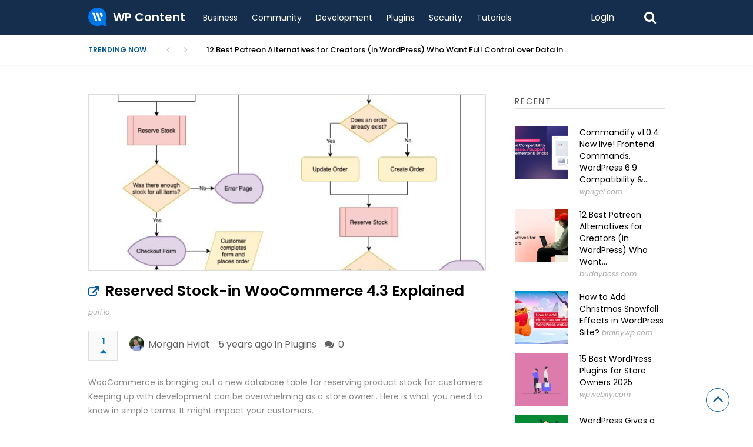

--- FILE ---
content_type: text/html; charset=UTF-8
request_url: https://wpcontent.io/article/reserved-stock-in-woocommerce-4-3-explained/
body_size: 19187
content:

<!DOCTYPE html>
<html xmlns="http://www.w3.org/1999/xhtml" lang="en-US">
<head>
<meta http-equiv="Content-Type" content="text/html; charset=UTF-8" />
<meta name="viewport" content="width=device-width, initial-scale=1.0, maximum-scale=1.0, user-scalable=0">
		<!-- Chrome, Firefox OS and Opera -->
		<meta name="theme-color" content="#152e4d">
		<!-- Windows Phone -->
		<meta name="msapplication-navbutton-color" content="#152e4d">
		<!-- iOS Safari -->
		<meta name="apple-mobile-web-app-capable" content="yes">
		<meta name="apple-mobile-web-app-status-bar-style" content="black-translucent">
<link rel="pingback" href="https://wpcontent.io/wp/xmlrpc.php" />

		<style type="text/css">
			#main-header nav#main-menu.site-navigation ul li.current-menu-item > a,
			#main-header nav#main-menu.site-navigation ul li.current-menu-ancestor > a {
				color: #aedaff !important;
			}

			#featured-slider .owl-item span.category a {
				color: #152e4d !important;
			}
		</style>
                        <script>
                            /* You can add more configuration options to webfontloader by previously defining the WebFontConfig with your options */
                            if ( typeof WebFontConfig === "undefined" ) {
                                WebFontConfig = new Object();
                            }
                            WebFontConfig['google'] = {families: ['Poppins:100,200,300,400,500,600,700,800,900,100italic,200italic,300italic,400italic,500italic,600italic,700italic,800italic,900italic']};

                            (function() {
                                var wf = document.createElement( 'script' );
                                wf.src = 'https://ajax.googleapis.com/ajax/libs/webfont/1.5.3/webfont.js';
                                wf.type = 'text/javascript';
                                wf.async = 'true';
                                var s = document.getElementsByTagName( 'script' )[0];
                                s.parentNode.insertBefore( wf, s );
                            })();
                        </script>
                        <meta name='robots' content='max-image-preview:large' />

	<!-- This site is optimized with the Yoast SEO Premium plugin v14.7 - https://yoast.com/wordpress/plugins/seo/ -->
	<title>Reserved Stock-in WooCommerce 4.3 Explained - WP Content</title>
	<meta name="description" content="WooCommerce is bringing out a new database table for reserving product stock for customers. Keeping up with development can be overwhelming as a store" />
	<meta name="robots" content="index, follow" />
	<meta name="googlebot" content="index, follow, max-snippet:-1, max-image-preview:large, max-video-preview:-1" />
	<meta name="bingbot" content="index, follow, max-snippet:-1, max-image-preview:large, max-video-preview:-1" />
	<link rel="canonical" href="https://wpcontent.io/article/reserved-stock-in-woocommerce-4-3-explained/" />
	<meta property="og:locale" content="en_US" />
	<meta property="og:type" content="article" />
	<meta property="og:title" content="Reserved Stock-in WooCommerce 4.3 Explained - WP Content" />
	<meta property="og:description" content="WooCommerce is bringing out a new database table for reserving product stock for customers. Keeping up with development can be overwhelming as a store" />
	<meta property="og:url" content="https://wpcontent.io/article/reserved-stock-in-woocommerce-4-3-explained/" />
	<meta property="og:site_name" content="WP Content" />
	<meta property="og:image" content="https://wpcontent.io/content/uploads/2020/07/466-reserved-stock-in-woocommerce-4-3-explained-checkout-704x1024.jpg" />
	<meta name="twitter:card" content="summary_large_image" />
	<meta name="twitter:image" content="https://wpcontent.io/content/uploads/2020/07/466-reserved-stock-in-woocommerce-4-3-explained-checkout-704x1024.jpg" />
	<meta name="twitter:creator" content="@wpcontent_io" />
	<meta name="twitter:site" content="@wpcontent_io" />
	<script type="application/ld+json" class="yoast-schema-graph">{"@context":"https://schema.org","@graph":[{"@type":"WebSite","@id":"https://wpcontent.io/#website","url":"https://wpcontent.io/","name":"WP Content","description":"WordPress news and articles from the WordPress community","potentialAction":[{"@type":"SearchAction","target":"https://wpcontent.io/?s={search_term_string}","query-input":"required name=search_term_string"}],"inLanguage":"en-US"},{"@type":"ImageObject","@id":"https://wpcontent.io/article/reserved-stock-in-woocommerce-4-3-explained/#primaryimage","inLanguage":"en-US","url":"https://wpcontent.io/content/uploads/2020/07/466-reserved-stock-in-woocommerce-4-3-explained-checkout-704x1024.jpg","width":704,"height":1024},{"@type":"WebPage","@id":"https://wpcontent.io/article/reserved-stock-in-woocommerce-4-3-explained/#webpage","url":"https://wpcontent.io/article/reserved-stock-in-woocommerce-4-3-explained/","name":"Reserved Stock-in WooCommerce 4.3 Explained - WP Content","isPartOf":{"@id":"https://wpcontent.io/#website"},"primaryImageOfPage":{"@id":"https://wpcontent.io/article/reserved-stock-in-woocommerce-4-3-explained/#primaryimage"},"datePublished":"2020-07-08T03:19:55+00:00","dateModified":"2020-07-08T03:19:55+00:00","description":"WooCommerce is bringing out a new database table for reserving product stock for customers. Keeping up with development can be overwhelming as a store","inLanguage":"en-US","potentialAction":[{"@type":"ReadAction","target":["https://wpcontent.io/article/reserved-stock-in-woocommerce-4-3-explained/"]}]}]}</script>
	<!-- / Yoast SEO Premium plugin. -->


<link rel='dns-prefetch' href='//www.google.com' />
<link rel='dns-prefetch' href='//s.w.org' />
<link rel="alternate" type="application/rss+xml" title="WP Content &raquo; Feed" href="https://wpcontent.io/feed/" />
<link rel="alternate" type="application/rss+xml" title="WP Content &raquo; Comments Feed" href="https://wpcontent.io/comments/feed/" />
<link rel="alternate" type="application/rss+xml" title="WP Content &raquo; Reserved Stock-in WooCommerce 4.3 Explained Comments Feed" href="https://wpcontent.io/article/reserved-stock-in-woocommerce-4-3-explained/feed/" />
		<!-- This site uses the Google Analytics by MonsterInsights plugin v7.18.0 - Using Analytics tracking - https://www.monsterinsights.com/ -->
							<script src="//www.googletagmanager.com/gtag/js?id=UA-34590409-22"  type="text/javascript" data-cfasync="false" async></script>
			<script type="text/javascript" data-cfasync="false">
				var mi_version = '7.18.0';
				var mi_track_user = true;
				var mi_no_track_reason = '';
				
								var disableStr = 'ga-disable-UA-34590409-22';

				/* Function to detect opted out users */
				function __gtagTrackerIsOptedOut() {
					return document.cookie.indexOf( disableStr + '=true' ) > - 1;
				}

				/* Disable tracking if the opt-out cookie exists. */
				if ( __gtagTrackerIsOptedOut() ) {
					window[disableStr] = true;
				}

				/* Opt-out function */
				function __gtagTrackerOptout() {
					document.cookie = disableStr + '=true; expires=Thu, 31 Dec 2099 23:59:59 UTC; path=/';
					window[disableStr] = true;
				}

				if ( 'undefined' === typeof gaOptout ) {
					function gaOptout() {
						__gtagTrackerOptout();
					}
				}
								window.dataLayer = window.dataLayer || [];
				if ( mi_track_user ) {
					function __gtagTracker() {dataLayer.push( arguments );}
					__gtagTracker( 'js', new Date() );
					__gtagTracker( 'set', {
						'developer_id.dZGIzZG' : true,
						                    });
					__gtagTracker( 'config', 'UA-34590409-22', {
						forceSSL:true,link_attribution:true,					} );
										window.gtag = __gtagTracker;										(
						function () {
							/* https://developers.google.com/analytics/devguides/collection/analyticsjs/ */
							/* ga and __gaTracker compatibility shim. */
							var noopfn = function () {
								return null;
							};
							var newtracker = function () {
								return new Tracker();
							};
							var Tracker = function () {
								return null;
							};
							var p = Tracker.prototype;
							p.get = noopfn;
							p.set = noopfn;
							p.send = function (){
								var args = Array.prototype.slice.call(arguments);
								args.unshift( 'send' );
								__gaTracker.apply(null, args);
							};
							var __gaTracker = function () {
								var len = arguments.length;
								if ( len === 0 ) {
									return;
								}
								var f = arguments[len - 1];
								if ( typeof f !== 'object' || f === null || typeof f.hitCallback !== 'function' ) {
									if ( 'send' === arguments[0] ) {
										var hitConverted, hitObject = false, action;
										if ( 'event' === arguments[1] ) {
											if ( 'undefined' !== typeof arguments[3] ) {
												hitObject = {
													'eventAction': arguments[3],
													'eventCategory': arguments[2],
													'eventLabel': arguments[4],
													'value': arguments[5] ? arguments[5] : 1,
												}
											}
										}
										if ( 'pageview' === arguments[1] ) {
											if ( 'undefined' !== typeof arguments[2] ) {
												hitObject = {
													'eventAction': 'page_view',
													'page_path' : arguments[2],
												}
											}
										}
										if ( typeof arguments[2] === 'object' ) {
											hitObject = arguments[2];
										}
										if ( typeof arguments[5] === 'object' ) {
											Object.assign( hitObject, arguments[5] );
										}
										if ( 'undefined' !== typeof arguments[1].hitType ) {
											hitObject = arguments[1];
											if ( 'pageview' === hitObject.hitType ) {
												hitObject.eventAction = 'page_view';
											}
										}
										if ( hitObject ) {
											action = 'timing' === arguments[1].hitType ? 'timing_complete' : hitObject.eventAction;
											hitConverted = mapArgs( hitObject );
											__gtagTracker( 'event', action, hitConverted );
										}
									}
									return;
								}

								function mapArgs( args ) {
									var arg, hit = {};
									var gaMap = {
										'eventCategory': 'event_category',
										'eventAction': 'event_action',
										'eventLabel': 'event_label',
										'eventValue': 'event_value',
										'nonInteraction': 'non_interaction',
										'timingCategory': 'event_category',
										'timingVar': 'name',
										'timingValue': 'value',
										'timingLabel': 'event_label',
										'page' : 'page_path',
										'location' : 'page_location',
										'title' : 'page_title',
									};
									for ( arg in args ) {
										if ( args.hasOwnProperty(arg) && gaMap.hasOwnProperty(arg) ) {
											hit[gaMap[arg]] = args[arg];
										} else {
											hit[arg] = args[arg];
										}
									}
									return hit;
								}

								try {
									f.hitCallback();
								} catch ( ex ) {
								}
							};
							__gaTracker.create = newtracker;
							__gaTracker.getByName = newtracker;
							__gaTracker.getAll = function () {
								return [];
							};
							__gaTracker.remove = noopfn;
							__gaTracker.loaded = true;
							window['__gaTracker'] = __gaTracker;
						}
					)();
									} else {
										console.log( "" );
					( function () {
							function __gtagTracker() {
								return null;
							}
							window['__gtagTracker'] = __gtagTracker;
							window['gtag'] = __gtagTracker;
					} )();
									}
			</script>
				<!-- / Google Analytics by MonsterInsights -->
		<script type="text/javascript">
window._wpemojiSettings = {"baseUrl":"https:\/\/s.w.org\/images\/core\/emoji\/13.1.0\/72x72\/","ext":".png","svgUrl":"https:\/\/s.w.org\/images\/core\/emoji\/13.1.0\/svg\/","svgExt":".svg","source":{"concatemoji":"https:\/\/wpcontent.io\/wp\/wp-includes\/js\/wp-emoji-release.min.js?ver=5.9.3"}};
/*! This file is auto-generated */
!function(e,a,t){var n,r,o,i=a.createElement("canvas"),p=i.getContext&&i.getContext("2d");function s(e,t){var a=String.fromCharCode;p.clearRect(0,0,i.width,i.height),p.fillText(a.apply(this,e),0,0);e=i.toDataURL();return p.clearRect(0,0,i.width,i.height),p.fillText(a.apply(this,t),0,0),e===i.toDataURL()}function c(e){var t=a.createElement("script");t.src=e,t.defer=t.type="text/javascript",a.getElementsByTagName("head")[0].appendChild(t)}for(o=Array("flag","emoji"),t.supports={everything:!0,everythingExceptFlag:!0},r=0;r<o.length;r++)t.supports[o[r]]=function(e){if(!p||!p.fillText)return!1;switch(p.textBaseline="top",p.font="600 32px Arial",e){case"flag":return s([127987,65039,8205,9895,65039],[127987,65039,8203,9895,65039])?!1:!s([55356,56826,55356,56819],[55356,56826,8203,55356,56819])&&!s([55356,57332,56128,56423,56128,56418,56128,56421,56128,56430,56128,56423,56128,56447],[55356,57332,8203,56128,56423,8203,56128,56418,8203,56128,56421,8203,56128,56430,8203,56128,56423,8203,56128,56447]);case"emoji":return!s([10084,65039,8205,55357,56613],[10084,65039,8203,55357,56613])}return!1}(o[r]),t.supports.everything=t.supports.everything&&t.supports[o[r]],"flag"!==o[r]&&(t.supports.everythingExceptFlag=t.supports.everythingExceptFlag&&t.supports[o[r]]);t.supports.everythingExceptFlag=t.supports.everythingExceptFlag&&!t.supports.flag,t.DOMReady=!1,t.readyCallback=function(){t.DOMReady=!0},t.supports.everything||(n=function(){t.readyCallback()},a.addEventListener?(a.addEventListener("DOMContentLoaded",n,!1),e.addEventListener("load",n,!1)):(e.attachEvent("onload",n),a.attachEvent("onreadystatechange",function(){"complete"===a.readyState&&t.readyCallback()})),(n=t.source||{}).concatemoji?c(n.concatemoji):n.wpemoji&&n.twemoji&&(c(n.twemoji),c(n.wpemoji)))}(window,document,window._wpemojiSettings);
</script>
<style type="text/css">
img.wp-smiley,
img.emoji {
	display: inline !important;
	border: none !important;
	box-shadow: none !important;
	height: 1em !important;
	width: 1em !important;
	margin: 0 0.07em !important;
	vertical-align: -0.1em !important;
	background: none !important;
	padding: 0 !important;
}
</style>
	<link rel='stylesheet' id='wp-block-library-css'  href='https://wpcontent.io/wp/wp-includes/css/dist/block-library/style.min.css?ver=5.9.3' type='text/css' media='all' />
<style id='global-styles-inline-css' type='text/css'>
body{--wp--preset--color--black: #000000;--wp--preset--color--cyan-bluish-gray: #abb8c3;--wp--preset--color--white: #ffffff;--wp--preset--color--pale-pink: #f78da7;--wp--preset--color--vivid-red: #cf2e2e;--wp--preset--color--luminous-vivid-orange: #ff6900;--wp--preset--color--luminous-vivid-amber: #fcb900;--wp--preset--color--light-green-cyan: #7bdcb5;--wp--preset--color--vivid-green-cyan: #00d084;--wp--preset--color--pale-cyan-blue: #8ed1fc;--wp--preset--color--vivid-cyan-blue: #0693e3;--wp--preset--color--vivid-purple: #9b51e0;--wp--preset--gradient--vivid-cyan-blue-to-vivid-purple: linear-gradient(135deg,rgba(6,147,227,1) 0%,rgb(155,81,224) 100%);--wp--preset--gradient--light-green-cyan-to-vivid-green-cyan: linear-gradient(135deg,rgb(122,220,180) 0%,rgb(0,208,130) 100%);--wp--preset--gradient--luminous-vivid-amber-to-luminous-vivid-orange: linear-gradient(135deg,rgba(252,185,0,1) 0%,rgba(255,105,0,1) 100%);--wp--preset--gradient--luminous-vivid-orange-to-vivid-red: linear-gradient(135deg,rgba(255,105,0,1) 0%,rgb(207,46,46) 100%);--wp--preset--gradient--very-light-gray-to-cyan-bluish-gray: linear-gradient(135deg,rgb(238,238,238) 0%,rgb(169,184,195) 100%);--wp--preset--gradient--cool-to-warm-spectrum: linear-gradient(135deg,rgb(74,234,220) 0%,rgb(151,120,209) 20%,rgb(207,42,186) 40%,rgb(238,44,130) 60%,rgb(251,105,98) 80%,rgb(254,248,76) 100%);--wp--preset--gradient--blush-light-purple: linear-gradient(135deg,rgb(255,206,236) 0%,rgb(152,150,240) 100%);--wp--preset--gradient--blush-bordeaux: linear-gradient(135deg,rgb(254,205,165) 0%,rgb(254,45,45) 50%,rgb(107,0,62) 100%);--wp--preset--gradient--luminous-dusk: linear-gradient(135deg,rgb(255,203,112) 0%,rgb(199,81,192) 50%,rgb(65,88,208) 100%);--wp--preset--gradient--pale-ocean: linear-gradient(135deg,rgb(255,245,203) 0%,rgb(182,227,212) 50%,rgb(51,167,181) 100%);--wp--preset--gradient--electric-grass: linear-gradient(135deg,rgb(202,248,128) 0%,rgb(113,206,126) 100%);--wp--preset--gradient--midnight: linear-gradient(135deg,rgb(2,3,129) 0%,rgb(40,116,252) 100%);--wp--preset--duotone--dark-grayscale: url('#wp-duotone-dark-grayscale');--wp--preset--duotone--grayscale: url('#wp-duotone-grayscale');--wp--preset--duotone--purple-yellow: url('#wp-duotone-purple-yellow');--wp--preset--duotone--blue-red: url('#wp-duotone-blue-red');--wp--preset--duotone--midnight: url('#wp-duotone-midnight');--wp--preset--duotone--magenta-yellow: url('#wp-duotone-magenta-yellow');--wp--preset--duotone--purple-green: url('#wp-duotone-purple-green');--wp--preset--duotone--blue-orange: url('#wp-duotone-blue-orange');--wp--preset--font-size--small: 13px;--wp--preset--font-size--medium: 20px;--wp--preset--font-size--large: 36px;--wp--preset--font-size--x-large: 42px;}.has-black-color{color: var(--wp--preset--color--black) !important;}.has-cyan-bluish-gray-color{color: var(--wp--preset--color--cyan-bluish-gray) !important;}.has-white-color{color: var(--wp--preset--color--white) !important;}.has-pale-pink-color{color: var(--wp--preset--color--pale-pink) !important;}.has-vivid-red-color{color: var(--wp--preset--color--vivid-red) !important;}.has-luminous-vivid-orange-color{color: var(--wp--preset--color--luminous-vivid-orange) !important;}.has-luminous-vivid-amber-color{color: var(--wp--preset--color--luminous-vivid-amber) !important;}.has-light-green-cyan-color{color: var(--wp--preset--color--light-green-cyan) !important;}.has-vivid-green-cyan-color{color: var(--wp--preset--color--vivid-green-cyan) !important;}.has-pale-cyan-blue-color{color: var(--wp--preset--color--pale-cyan-blue) !important;}.has-vivid-cyan-blue-color{color: var(--wp--preset--color--vivid-cyan-blue) !important;}.has-vivid-purple-color{color: var(--wp--preset--color--vivid-purple) !important;}.has-black-background-color{background-color: var(--wp--preset--color--black) !important;}.has-cyan-bluish-gray-background-color{background-color: var(--wp--preset--color--cyan-bluish-gray) !important;}.has-white-background-color{background-color: var(--wp--preset--color--white) !important;}.has-pale-pink-background-color{background-color: var(--wp--preset--color--pale-pink) !important;}.has-vivid-red-background-color{background-color: var(--wp--preset--color--vivid-red) !important;}.has-luminous-vivid-orange-background-color{background-color: var(--wp--preset--color--luminous-vivid-orange) !important;}.has-luminous-vivid-amber-background-color{background-color: var(--wp--preset--color--luminous-vivid-amber) !important;}.has-light-green-cyan-background-color{background-color: var(--wp--preset--color--light-green-cyan) !important;}.has-vivid-green-cyan-background-color{background-color: var(--wp--preset--color--vivid-green-cyan) !important;}.has-pale-cyan-blue-background-color{background-color: var(--wp--preset--color--pale-cyan-blue) !important;}.has-vivid-cyan-blue-background-color{background-color: var(--wp--preset--color--vivid-cyan-blue) !important;}.has-vivid-purple-background-color{background-color: var(--wp--preset--color--vivid-purple) !important;}.has-black-border-color{border-color: var(--wp--preset--color--black) !important;}.has-cyan-bluish-gray-border-color{border-color: var(--wp--preset--color--cyan-bluish-gray) !important;}.has-white-border-color{border-color: var(--wp--preset--color--white) !important;}.has-pale-pink-border-color{border-color: var(--wp--preset--color--pale-pink) !important;}.has-vivid-red-border-color{border-color: var(--wp--preset--color--vivid-red) !important;}.has-luminous-vivid-orange-border-color{border-color: var(--wp--preset--color--luminous-vivid-orange) !important;}.has-luminous-vivid-amber-border-color{border-color: var(--wp--preset--color--luminous-vivid-amber) !important;}.has-light-green-cyan-border-color{border-color: var(--wp--preset--color--light-green-cyan) !important;}.has-vivid-green-cyan-border-color{border-color: var(--wp--preset--color--vivid-green-cyan) !important;}.has-pale-cyan-blue-border-color{border-color: var(--wp--preset--color--pale-cyan-blue) !important;}.has-vivid-cyan-blue-border-color{border-color: var(--wp--preset--color--vivid-cyan-blue) !important;}.has-vivid-purple-border-color{border-color: var(--wp--preset--color--vivid-purple) !important;}.has-vivid-cyan-blue-to-vivid-purple-gradient-background{background: var(--wp--preset--gradient--vivid-cyan-blue-to-vivid-purple) !important;}.has-light-green-cyan-to-vivid-green-cyan-gradient-background{background: var(--wp--preset--gradient--light-green-cyan-to-vivid-green-cyan) !important;}.has-luminous-vivid-amber-to-luminous-vivid-orange-gradient-background{background: var(--wp--preset--gradient--luminous-vivid-amber-to-luminous-vivid-orange) !important;}.has-luminous-vivid-orange-to-vivid-red-gradient-background{background: var(--wp--preset--gradient--luminous-vivid-orange-to-vivid-red) !important;}.has-very-light-gray-to-cyan-bluish-gray-gradient-background{background: var(--wp--preset--gradient--very-light-gray-to-cyan-bluish-gray) !important;}.has-cool-to-warm-spectrum-gradient-background{background: var(--wp--preset--gradient--cool-to-warm-spectrum) !important;}.has-blush-light-purple-gradient-background{background: var(--wp--preset--gradient--blush-light-purple) !important;}.has-blush-bordeaux-gradient-background{background: var(--wp--preset--gradient--blush-bordeaux) !important;}.has-luminous-dusk-gradient-background{background: var(--wp--preset--gradient--luminous-dusk) !important;}.has-pale-ocean-gradient-background{background: var(--wp--preset--gradient--pale-ocean) !important;}.has-electric-grass-gradient-background{background: var(--wp--preset--gradient--electric-grass) !important;}.has-midnight-gradient-background{background: var(--wp--preset--gradient--midnight) !important;}.has-small-font-size{font-size: var(--wp--preset--font-size--small) !important;}.has-medium-font-size{font-size: var(--wp--preset--font-size--medium) !important;}.has-large-font-size{font-size: var(--wp--preset--font-size--large) !important;}.has-x-large-font-size{font-size: var(--wp--preset--font-size--x-large) !important;}
</style>
<link rel='stylesheet' id='wpcontent-style-css'  href='https://wpcontent.io/assets/css/site.css?ver=1607257680' type='text/css' media='all' />
<link rel='stylesheet' id='better-recent-comments-css'  href='https://wpcontent.io/content/plugins/better-recent-comments/assets/css/better-recent-comments.min.css?ver=5.9.3' type='text/css' media='all' />
<link rel='stylesheet' id='contact-form-7-css'  href='https://wpcontent.io/content/plugins/contact-form-7/includes/css/styles.css?ver=5.4.2' type='text/css' media='all' />
<link rel='stylesheet' id='upvote-plugin-css'  href='https://wpcontent.io/content/plugins/upvote-plugin/public/css/upvote-plugin-public.css?ver=1.0.0' type='text/css' media='all' />
<link rel='stylesheet' id='upvote-iCheckcss-css'  href='https://wpcontent.io/content/plugins/upvote-plugin/public/css/skins/all.css?ver=5.9.3' type='text/css' media='all' />
<link rel='stylesheet' id='upvote-tagsinputcss-css'  href='https://wpcontent.io/content/plugins/upvote-plugin/public/css/jquery.tagsinput.min.css?ver=5.9.3' type='text/css' media='all' />
<link rel='stylesheet' id='wp-pagenavi-css'  href='https://wpcontent.io/content/plugins/wp-pagenavi/pagenavi-css.css?ver=2.70' type='text/css' media='all' />
<link rel='stylesheet' id='upvote-reset-css'  href='https://wpcontent.io/content/themes/upvote/css/reset.css?ver=5.9.3' type='text/css' media='all' />
<link rel='stylesheet' id='fontawesome-css'  href='https://wpcontent.io/content/themes/upvote/fonts/fontawesome/css/style.css?ver=5.9.3' type='text/css' media='all' />
<link rel='stylesheet' id='slicknav-css'  href='https://wpcontent.io/content/themes/upvote/css/slicknav.css?ver=5.9.3' type='text/css' media='all' />
<link rel='stylesheet' id='owlcarousel-css'  href='https://wpcontent.io/content/themes/upvote/css/owl.carousel.css?ver=5.9.3' type='text/css' media='all' />
<link rel='stylesheet' id='upvote-style-css'  href='https://wpcontent.io/content/themes/upvote/style.css?ver=5.9.3' type='text/css' media='all' />
<link rel='stylesheet' id='upvote-responsive-css'  href='https://wpcontent.io/content/themes/upvote/css/responsive.css?ver=5.9.3' type='text/css' media='all' />
<link rel='stylesheet' id='upvote-custom-css'  href='https://wpcontent.io/content/themes/upvote/custom.css?ver=5.9.3' type='text/css' media='screen' />
<script type='text/javascript' id='monsterinsights-frontend-script-js-extra'>
/* <![CDATA[ */
var monsterinsights_frontend = {"js_events_tracking":"true","download_extensions":"doc,pdf,ppt,zip,xls,docx,pptx,xlsx","inbound_paths":"[{\"path\":\"\\\/go\\\/\",\"label\":\"affiliate\"},{\"path\":\"\\\/recommend\\\/\",\"label\":\"affiliate\"}]","home_url":"https:\/\/wpcontent.io","hash_tracking":"false","ua":"UA-34590409-22"};
/* ]]> */
</script>
<script type='text/javascript' src='https://wpcontent.io/content/plugins/google-analytics-for-wordpress/assets/js/frontend-gtag.js?ver=7.18.0' id='monsterinsights-frontend-script-js'></script>
<script type='text/javascript' src='https://wpcontent.io/wp/wp-includes/js/jquery/jquery.min.js?ver=3.6.0' id='jquery-core-js'></script>
<script type='text/javascript' src='https://wpcontent.io/wp/wp-includes/js/jquery/jquery-migrate.min.js?ver=3.3.2' id='jquery-migrate-js'></script>
<script type='text/javascript' id='wpcontent-app-js-extra'>
/* <![CDATA[ */
var wpcontent = {"ajaxurl":"https:\/\/wpcontent.io\/wp\/wp-admin\/admin-ajax.php"};
/* ]]> */
</script>
<script type='text/javascript' src='https://wpcontent.io/assets/js/site.js?ver=1607257680' id='wpcontent-app-js'></script>
<script type='text/javascript' src='https://wpcontent.io/content/plugins/upvote-plugin/public/js/upvote-plugin-public.js?ver=1.0.0' id='upvote-plugin-js'></script>
<script type='text/javascript' src='https://wpcontent.io/content/plugins/upvote-plugin/public/js/jquery.tagsinput.min.js?ver=1.0.0' id='upvote-tagsinput-js'></script>
<link rel="https://api.w.org/" href="https://wpcontent.io/wp-json/" /><link rel="EditURI" type="application/rsd+xml" title="RSD" href="https://wpcontent.io/wp/xmlrpc.php?rsd" />
<link rel="wlwmanifest" type="application/wlwmanifest+xml" href="https://wpcontent.io/wp/wp-includes/wlwmanifest.xml" /> 
<meta name="generator" content="WordPress 5.9.3" />
<link rel='shortlink' href='https://wpcontent.io/?p=466' />
<link rel="alternate" type="application/json+oembed" href="https://wpcontent.io/wp-json/oembed/1.0/embed?url=https%3A%2F%2Fwpcontent.io%2Farticle%2Freserved-stock-in-woocommerce-4-3-explained%2F" />
<link rel="alternate" type="text/xml+oembed" href="https://wpcontent.io/wp-json/oembed/1.0/embed?url=https%3A%2F%2Fwpcontent.io%2Farticle%2Freserved-stock-in-woocommerce-4-3-explained%2F&#038;format=xml" />
<link rel="icon" href="https://wpcontent.io/content/uploads/2020/07/cropped-site-logo-32x32.png" sizes="32x32" />
<link rel="icon" href="https://wpcontent.io/content/uploads/2020/07/cropped-site-logo-192x192.png" sizes="192x192" />
<link rel="apple-touch-icon" href="https://wpcontent.io/content/uploads/2020/07/cropped-site-logo-180x180.png" />
<meta name="msapplication-TileImage" content="https://wpcontent.io/content/uploads/2020/07/cropped-site-logo-270x270.png" />
<style type="text/css" title="dynamic-css" class="options-output">#logo .site-title{font-family:Poppins;font-weight:600;font-style:normal;color:#fff;font-size:25px;opacity: 1;visibility: visible;-webkit-transition: opacity 0.24s ease-in-out;-moz-transition: opacity 0.24s ease-in-out;transition: opacity 0.24s ease-in-out;}.wf-loading #logo .site-title{opacity: 0;}.ie.wf-loading #logo .site-title{visibility: hidden;}body{font-family:Poppins;line-height:24px;font-weight:400;font-style:normal;color:#888888;font-size:14px;opacity: 1;visibility: visible;-webkit-transition: opacity 0.24s ease-in-out;-moz-transition: opacity 0.24s ease-in-out;transition: opacity 0.24s ease-in-out;}.wf-loading body{opacity: 0;}.ie.wf-loading body{visibility: hidden;}#main-header .site-navigation ul li a{font-family:Poppins;font-weight:400;font-style:normal;color:#555;font-size:15px;opacity: 1;visibility: visible;-webkit-transition: opacity 0.24s ease-in-out;-moz-transition: opacity 0.24s ease-in-out;transition: opacity 0.24s ease-in-out;}.wf-loading #main-header .site-navigation ul li a{opacity: 0;}.ie.wf-loading #main-header .site-navigation ul li a{visibility: hidden;}#main-header .site-navigation ul.sub-menu li a,ul.account-menu li a,#main-header nav#user-menu ul li a{font-family:Poppins;font-weight:400;font-style:normal;color:#555;font-size:14px;opacity: 1;visibility: visible;-webkit-transition: opacity 0.24s ease-in-out;-moz-transition: opacity 0.24s ease-in-out;transition: opacity 0.24s ease-in-out;}.wf-loading #main-header .site-navigation ul.sub-menu li a,.wf-loading ul.account-menu li a,.wf-loading #main-header nav#user-menu ul li a{opacity: 0;}.ie.wf-loading #main-header .site-navigation ul.sub-menu li a,.ie.wf-loading ul.account-menu li a,.ie.wf-loading #main-header nav#user-menu ul li a{visibility: hidden;}article.hentry .detail h3.post-title{font-family:Poppins;line-height:22px;font-weight:600;font-style:normal;color:#000000;font-size:16px;opacity: 1;visibility: visible;-webkit-transition: opacity 0.24s ease-in-out;-moz-transition: opacity 0.24s ease-in-out;transition: opacity 0.24s ease-in-out;}.wf-loading article.hentry .detail h3.post-title{opacity: 0;}.ie.wf-loading article.hentry .detail h3.post-title{visibility: hidden;}article.hentry .post-title .domain,#sidebar .widget .domain{font-family:Poppins;font-weight:400;font-style:italic;color:#aaa;font-size:12px;opacity: 1;visibility: visible;-webkit-transition: opacity 0.24s ease-in-out;-moz-transition: opacity 0.24s ease-in-out;transition: opacity 0.24s ease-in-out;}.wf-loading article.hentry .post-title .domain,.wf-loading #sidebar .widget .domain{opacity: 0;}.ie.wf-loading article.hentry .post-title .domain,.ie.wf-loading #sidebar .widget .domain{visibility: hidden;}.entrymeta{font-family:Poppins;font-weight:400;color:#ccc;font-size:12px;opacity: 1;visibility: visible;-webkit-transition: opacity 0.24s ease-in-out;-moz-transition: opacity 0.24s ease-in-out;transition: opacity 0.24s ease-in-out;}.wf-loading .entrymeta{opacity: 0;}.ie.wf-loading .entrymeta{visibility: hidden;}article.hentry .entry-content .tags{font-family:Poppins;font-weight:400;color:#656565;font-size:14px;opacity: 1;visibility: visible;-webkit-transition: opacity 0.24s ease-in-out;-moz-transition: opacity 0.24s ease-in-out;transition: opacity 0.24s ease-in-out;}.wf-loading article.hentry .entry-content .tags{opacity: 0;}.ie.wf-loading article.hentry .entry-content .tags{visibility: hidden;}h4.widget-title{font-family:Poppins;text-transform:uppercase;letter-spacing:2px;font-weight:400;font-style:normal;color:#555555;font-size:14px;opacity: 1;visibility: visible;-webkit-transition: opacity 0.24s ease-in-out;-moz-transition: opacity 0.24s ease-in-out;transition: opacity 0.24s ease-in-out;}.wf-loading h4.widget-title{opacity: 0;}.ie.wf-loading h4.widget-title{visibility: hidden;}#sidebar .widget .post-title,#colofon .widget .post-title, .recent-widget li h3{font-family:Poppins;line-height:20px;font-weight:400;font-style:normal;color:#000000;font-size:14px;opacity: 1;visibility: visible;-webkit-transition: opacity 0.24s ease-in-out;-moz-transition: opacity 0.24s ease-in-out;transition: opacity 0.24s ease-in-out;}.wf-loading #sidebar .widget .post-title,.wf-loading #colofon .widget .post-title,.wf-loading  .recent-widget li h3{opacity: 0;}.ie.wf-loading #sidebar .widget .post-title,.ie.wf-loading #colofon .widget .post-title,.ie.wf-loading  .recent-widget li h3{visibility: hidden;}#comment-widget .comments-list .comment-detail{font-family:Poppins;line-height:26px;font-weight:400;font-style:normal;color:#656565;font-size:14px;opacity: 1;visibility: visible;-webkit-transition: opacity 0.24s ease-in-out;-moz-transition: opacity 0.24s ease-in-out;transition: opacity 0.24s ease-in-out;}.wf-loading #comment-widget .comments-list .comment-detail{opacity: 0;}.ie.wf-loading #comment-widget .comments-list .comment-detail{visibility: hidden;}.comment-header .entrymeta{font-family:Poppins;line-height:12px;font-weight:400;color:#656565;font-size:12px;opacity: 1;visibility: visible;-webkit-transition: opacity 0.24s ease-in-out;-moz-transition: opacity 0.24s ease-in-out;transition: opacity 0.24s ease-in-out;}.wf-loading .comment-header .entrymeta{opacity: 0;}.ie.wf-loading .comment-header .entrymeta{visibility: hidden;}#footer-logo .site-title{font-family:Poppins;font-weight:600;font-style:normal;color:#fff;font-size:25px;opacity: 1;visibility: visible;-webkit-transition: opacity 0.24s ease-in-out;-moz-transition: opacity 0.24s ease-in-out;transition: opacity 0.24s ease-in-out;}.wf-loading #footer-logo .site-title{opacity: 0;}.ie.wf-loading #footer-logo .site-title{visibility: hidden;}#colofon #footer-menu ul li a{font-family:Poppins;font-weight:400;font-style:normal;color:#000;font-size:14px;opacity: 1;visibility: visible;-webkit-transition: opacity 0.24s ease-in-out;-moz-transition: opacity 0.24s ease-in-out;transition: opacity 0.24s ease-in-out;}.wf-loading #colofon #footer-menu ul li a{opacity: 0;}.ie.wf-loading #colofon #footer-menu ul li a{visibility: hidden;}#maincontent h1.page-title{font-family:Poppins;line-height:30px;font-weight:600;font-style:normal;color:#212121;font-size:25px;opacity: 1;visibility: visible;-webkit-transition: opacity 0.24s ease-in-out;-moz-transition: opacity 0.24s ease-in-out;transition: opacity 0.24s ease-in-out;}.wf-loading #maincontent h1.page-title{opacity: 0;}.ie.wf-loading #maincontent h1.page-title{visibility: hidden;}article.hentry .entry-content h1{font-family:Poppins;font-weight:400;font-style:normal;color:#000;font-size:40px;opacity: 1;visibility: visible;-webkit-transition: opacity 0.24s ease-in-out;-moz-transition: opacity 0.24s ease-in-out;transition: opacity 0.24s ease-in-out;}.wf-loading article.hentry .entry-content h1{opacity: 0;}.ie.wf-loading article.hentry .entry-content h1{visibility: hidden;}article.hentry .entry-content h2{font-family:Poppins;font-weight:400;font-style:normal;color:#000;font-size:32px;opacity: 1;visibility: visible;-webkit-transition: opacity 0.24s ease-in-out;-moz-transition: opacity 0.24s ease-in-out;transition: opacity 0.24s ease-in-out;}.wf-loading article.hentry .entry-content h2{opacity: 0;}.ie.wf-loading article.hentry .entry-content h2{visibility: hidden;}article.hentry .entry-content h3{font-family:Poppins;font-weight:400;font-style:normal;color:#000;font-size:30px;opacity: 1;visibility: visible;-webkit-transition: opacity 0.24s ease-in-out;-moz-transition: opacity 0.24s ease-in-out;transition: opacity 0.24s ease-in-out;}.wf-loading article.hentry .entry-content h3{opacity: 0;}.ie.wf-loading article.hentry .entry-content h3{visibility: hidden;}article.hentry .entry-content h5{font-family:Poppins;font-weight:400;font-style:normal;color:#000;font-size:16px;opacity: 1;visibility: visible;-webkit-transition: opacity 0.24s ease-in-out;-moz-transition: opacity 0.24s ease-in-out;transition: opacity 0.24s ease-in-out;}.wf-loading article.hentry .entry-content h5{opacity: 0;}.ie.wf-loading article.hentry .entry-content h5{visibility: hidden;}article.hentry .entry-content h6{font-family:Poppins;font-weight:400;font-style:normal;color:#000;font-size:12px;opacity: 1;visibility: visible;-webkit-transition: opacity 0.24s ease-in-out;-moz-transition: opacity 0.24s ease-in-out;transition: opacity 0.24s ease-in-out;}.wf-loading article.hentry .entry-content h6{opacity: 0;}.ie.wf-loading article.hentry .entry-content h6{visibility: hidden;}body a{color:#000;}body a:hover{color:#ED9673;}#logo .site-title a{color:#fff;}#logo .site-title a:hover{color:#fff;}#main-header nav#main-menu.site-navigation ul li a,.search-form-trigger,.panel-trigger{color:#fff;}#main-header nav#main-menu.site-navigation ul li a:hover,.search-form-trigger:hover,.panel-trigger:hover{color:#aedaff;}#main-header nav#main-menu.site-navigation ul.sub-menu li a,#main-header nav#user-menu ul li a{color:#555;}#main-header nav#main-menu.site-navigation ul.sub-menu li a:hover,#main-header nav#user-menu ul li a:hover{color:#888;}article.hentry .post-title a{color:#000;}article.hentry .post-title a:hover{color:#ED9673;}article.hentry .domain a,#sidebar .widget .domain a{color:#aaa;}article.hentry .domain a:hover,#sidebar .widget .domain a:hover{color:#ED9673;}body .entrymeta span a{color:#cccccc;}body .entrymeta span a:hover{color:#aaaaaa;}#sidebar #submit-widget a,.form-submit input[type="submit"].submit{color:#fff;}#sidebar #submit-widget a:hover,.form-submit input[type="submit"].submit:hover{color:#fff;}article.hentry .entry-content .tags a{color:#656565;}article.hentry .entry-content .tags a:hover{color:#ED9673;}#sidebar .widget a{color:#000;}#sidebar .widget a:hover{color:#ED9673;}footer#colofon a{color:#000;}footer#colofon a:hover{color:#ED9673;}#footer-logo .site-title a{color:#fff;}#footer-logo .site-title a:hover{color:#fff;}#colofon #footer-menu ul li a{color:#777;}#colofon #footer-menu ul li a:hover{color:#999;}#main-header{background-color:#152e4d;}.search-form-trigger{border-left:1px solid #0277bd;}nav#main-menu.site-navigation ul li.menu-item-has-children ul.sub-menu li a:hover,.user-nav ul li a:hover{background-color:#e2f6f9;}input[type="submit"],.submit a.btn,#sidebar #submit-widget a,.form-submit input[type="submit"].submit{background-color:#0277bd;}input[type="submit"]:hover,.submit a.btn:hover,#sidebar #submit-widget a:hover,.form-submit input[type="submit"].submit:hover{background-color:#0288d1;}input[type="submit"]:hover,.submit a.btn:hover,#sidebar #submit-widget a:hover,.form-submit input[type="submit"].submit:hover{background-color:#0288d1;}#main-header nav#user-menu ul li.login a:hover{background-color:#43A047;}nav#user-menu.site-navigation > ul li a,ul.user-menu li a{background-color:#039be5;}nav#user-menu.site-navigation > ul li a:hover{background-color:#0288d1;}#footer-bottom{background-color:#fafafa;}</style></head>

<body class="story-template-default single single-story postid-466 single-format-standard homepage">
	<header id="masthead" class="site-header" role="banner">

		<div id="main-header">
			<div class="container clearfix">
						<div id="logo">
				<div class="box">
					<h2 class="site-title">
						<a href="https://wpcontent.io/">
							<img src="https://wpcontent.io/assets/img/logo.svg" alt="" />
							<span>WP Content</span>
						</a></h2>
				</div>
		</div>
		 
				
				<!-- START: Main Top Navigation -->
								<nav id="main-menu" class="site-navigation">
					<ul id="menu-header" class="main-menu"><li id="menu-item-98" class="menu-item menu-item-type-custom menu-item-object-custom menu-item-98"><a href="https://wpcontent.io/articles/business/">Business</a></li>
<li id="menu-item-95" class="menu-item menu-item-type-custom menu-item-object-custom menu-item-95"><a href="https://wpcontent.io/articles/community/">Community</a></li>
<li id="menu-item-94" class="menu-item menu-item-type-custom menu-item-object-custom menu-item-94"><a href="https://wpcontent.io/articles/development/">Development</a></li>
<li id="menu-item-96" class="menu-item menu-item-type-custom menu-item-object-custom menu-item-96"><a href="https://wpcontent.io/articles/plugins/">Plugins</a></li>
<li id="menu-item-100" class="menu-item menu-item-type-custom menu-item-object-custom menu-item-100"><a href="https://wpcontent.io/articles/security/">Security</a></li>
<li id="menu-item-97" class="menu-item menu-item-type-custom menu-item-object-custom menu-item-97"><a href="https://wpcontent.io/articles/tutorials/">Tutorials</a></li>
</ul>				</nav>
								<!-- END: Main Top Navigation -->
				
				<div class="panel-trigger"><i class="fa fa-bars"></i></div>
				<nav id="user-menu" class="site-navigation">
					<ul class="user-menu">
													<li class="login"><a href="#tab-login" class="btn btn-block open-popup">Login</a></li>
											</ul>

										<div class="search-form-trigger"><i class="fa fa-search"></i></div>
					<div class="auth-link">
						<a href="https://wpcontent.io/edit-profile/"><i class="fa fa-user"></i></a></div>
				</nav>
			</div>
						    <div id="trending-bar">
					<div class="container">
						<div id="trending-news">
							<div class="trending-label">
								Trending now							</div>
							
							<div class="trending-slider">
												           			<article id="post-19592" class="hentry trending-news post-19592 story type-story status-publish format-standard has-post-thumbnail story_category-plugins">
								         <h3><a href="https://wpcontent.io/article/commandify-v1-0-4-now-live-frontend-commands-wordpress-6-9-compatibility-deeper-woocommerce-control/" title="Commandify v1.0.4 Now live! Frontend Commands, WordPress 6.9 Compatibility &amp; Deeper WooCommerce Control">Commandify v1.0.4 Now live! Frontend Commands, WordPress 6.9 Compatibility &amp; Deeper WooCommerce Control</a></h3>
							        </article>
												           			<article id="post-19590" class="hentry trending-news post-19590 story type-story status-publish format-standard has-post-thumbnail story_category-editorials">
								         <h3><a href="https://wpcontent.io/article/12-best-patreon-alternatives-for-creators-in-wordpress-who-want-full-control-over-data-in-2026/" title="12 Best Patreon Alternatives for Creators (in WordPress) Who Want Full Control over Data in 2026">12 Best Patreon Alternatives for Creators (in WordPress) Who Want Full Control over Data in ...</a></h3>
							        </article>
											        		</div>
						</div>
					</div>
				</div>
										</div>

		
<!-- Start : Search Form -->
<div id="search-widget" class="widget">
	<form class="block-form float-label search-form" method="get" action="https://wpcontent.io/">
		<div class="input-wrapper">
			<input type="text" name="s" value="" placeholder="Type and hit enter"/>
		</div>
		<button type="submit" class="btn search-btn" onclick="jQuery('#search-form').submit();">Search<i class="icon icon-magnifying-glass"></i></button>
	</form>
</div>
<!-- End : Search Form -->	</header>

	<div id="content">
		<div class="container clearfix">
					
<div id="maincontent">
	<div class="post-lists">
	

<article id="post-466" class="post clearfix post-466 story type-story status-publish format-standard has-post-thumbnail hentry story_category-plugins">
	<div class="entrycontent clearfix">
					<div class="thumbnail" style="background-image: url('https://wpcontent.io/content/uploads/2020/07/466-reserved-stock-in-woocommerce-4-3-explained-checkout-704x1024.jpg')">	
				<div class="overlay"></div>
			</div>
		
		<div class="detail">
						<h1 class="page-title">
								
									<a href="https://puri.io/blog/reserved-stock-in-woocommerce-4-3-explained/" class="upvote-panel-trigger" target="upvote-panel" title="Reserved Stock-in WooCommerce 4.3 Explained" rel="nofollow">Reserved Stock-in WooCommerce 4.3 Explained</a>
		    		<span class="domain"><a href="https://puri.io/blog/reserved-stock-in-woocommerce-4-3-explained/" rel="nofollow" target="_blank">puri.io</a></span>
							</h1>

			<div class="entry-content-meta">
								<div class="rankpoint">
					<div class="points">
						<a href="#tab-login" class="open-popup" data-post_id="466" title="Vote">1<i id="icon-unlike" class="fa fa-caret-up"></i></a>					</div>
				</div>
				
						<div class="entrymeta">
						<span class="avatar">
				<img alt='' src='https://secure.gravatar.com/avatar/3c2980f19caf1f465d98fd207d572174?s=28&#038;d=mm&#038;r=g' srcset='https://secure.gravatar.com/avatar/3c2980f19caf1f465d98fd207d572174?s=56&#038;d=mm&#038;r=g 2x' class='avatar avatar-28 photo' height='28' width='28' loading='lazy'/>				<a href="https://wpcontent.io/author/morganhvidt/">Morgan Hvidt</a>
			</span>

			<span class="date">
				5 years ago				in <a href="https://wpcontent.io/articles/plugins/">Plugins</a>			</span>

			<span class="comments">
				<a href="https://wpcontent.io/article/reserved-stock-in-woocommerce-4-3-explained/"><i class="fa fa-comments"></i></a>
				<a href="https://wpcontent.io/article/reserved-stock-in-woocommerce-4-3-explained/">0</a>
			</span>
		</div>


			</div>

			<div class="video-player" id="video-player-466" style="display: none;">
				<div class="video-loader" id="video-loader-466"></div>
				<div class="video-embed" id="video-embed-466"></div>
			</div>

			<div class="entry-content">
				<p>WooCommerce is bringing out a new database table for reserving product stock for customers. Keeping up with development can be overwhelming as a store owner.. Here is what you need to know in simple terms. It might impact your customers.</p>

		<div class="social-share-widget">
			<ul>
				<li><a style="background-color: #3B5C98" title="Facebook Share" target="_blank" href="https://www.facebook.com/sharer.php?u=https%3A%2F%2Fwpcontent.io%2Farticle%2Freserved-stock-in-woocommerce-4-3-explained%2F&amp;t=Reserved%20Stock-in%20WooCommerce%204.3%20Explained"><i class="fa fa-facebook"></i><span style="background-color: #355289">Facebook</span></a></li>
			  	<li><a style="background-color: #3DACED" title="Twitter Share" target="_blank" href="http://twitter.com/share?url=https%3A%2F%2Fwpcontent.io%2Farticle%2Freserved-stock-in-woocommerce-4-3-explained%2F&amp;text=Reserved%20Stock-in%20WooCommerce%204.3%20Explained&amp;count=horizontal"><i class="fa fa-twitter"></i><span style="background-color: #379BD5">Twitter</span></a></li>
			  	<li><a style="background-color: #BF3E31" title="Pinterest Share" target="_blank" href="http://pinterest.com/pin/create/button/?url=https%3A%2F%2Fwpcontent.io%2Farticle%2Freserved-stock-in-woocommerce-4-3-explained%2F&amp;media=https://wpcontent.io/content/uploads/2020/07/466-reserved-stock-in-woocommerce-4-3-explained-checkout-704x1024.jpg&amp;description=Reserved%20Stock-in%20WooCommerce%204.3%20Explained" count-layout="vertical"><i class="fa fa-pinterest"></i><span style="background-color: #AC382C">Pinterest</span></a></li>
			</ul>
		</div><div class="voters"><span>voters</span><ul><li><a href="https://wpcontent.io/author/morganhvidt/"><img alt='' src='https://secure.gravatar.com/avatar/3c2980f19caf1f465d98fd207d572174?s=28&#038;d=mm&#038;r=g' srcset='https://secure.gravatar.com/avatar/3c2980f19caf1f465d98fd207d572174?s=56&#038;d=mm&#038;r=g 2x' class='avatar avatar-28 photo' height='28' width='28' loading='lazy'/><span>Morgan Hvidt</span></a></li></div></ul><a class="report-story" href="http://#?story_id=466">Report Article</a>        <div class="yarpp-related">
            <h4 class="widget-title">Related Articles</h4>
            <div class="yarpp-thumbnails-horizontal">
                                <ol>
                                            <li class="format-standard">
                            <div class="thumbnail">
                                <a class="yarpp-thumbnail" href="https://wpcontent.io/article/commandify-v1-0-4-now-live-frontend-commands-wordpress-6-9-compatibility-deeper-woocommerce-control/" title="Commandify v1.0.4 Now live! Frontend Commands, WordPress 6.9 Compatibility &amp; Deeper WooCommerce Control">
                                    <img width="313" height="170" src="https://wpcontent.io/content/uploads/2025/12/19592-commandify-v1-0-4-now-live-frontend-commands-wordp-commandify-v104-1024x557-313x170.png" class="attachment-upvote-related-thumb size-upvote-related-thumb wp-post-image" alt="" srcset="https://wpcontent.io/content/uploads/2025/12/19592-commandify-v1-0-4-now-live-frontend-commands-wordp-commandify-v104-1024x557-313x170.png 313w, https://wpcontent.io/content/uploads/2025/12/19592-commandify-v1-0-4-now-live-frontend-commands-wordp-commandify-v104-1024x557-300x163.png 300w, https://wpcontent.io/content/uploads/2025/12/19592-commandify-v1-0-4-now-live-frontend-commands-wordp-commandify-v104-1024x557-768x418.png 768w, https://wpcontent.io/content/uploads/2025/12/19592-commandify-v1-0-4-now-live-frontend-commands-wordp-commandify-v104-1024x557.png 1024w" sizes="(max-width: 313px) 100vw, 313px" />                                </a>
                            </div>
                            <a class="yarpp-thumbnail" href="https://wpcontent.io/article/commandify-v1-0-4-now-live-frontend-commands-wordpress-6-9-compatibility-deeper-woocommerce-control/" title="Commandify v1.0.4 Now live! Frontend Commands, WordPress 6.9 Compatibility &amp; Deeper WooCommerce Control">Commandify v1.0.4 Now live! Frontend Commands, WordPress 6.9 Compatibility &amp;...</a>
                        </li>
                                            <li class="format-standard">
                            <div class="thumbnail">
                                <a class="yarpp-thumbnail" href="https://wpcontent.io/article/15-best-wordpress-plugins-for-store-owners-2025/" title="15 Best WordPress Plugins for Store Owners 2025">
                                    <img width="315" height="167" src="https://wpcontent.io/content/uploads/2025/12/19584-15-best-wordpress-plugins-for-store-owners-2025-store-owners-315x167.png" class="attachment-upvote-related-thumb size-upvote-related-thumb wp-post-image" alt="" loading="lazy" srcset="https://wpcontent.io/content/uploads/2025/12/19584-15-best-wordpress-plugins-for-store-owners-2025-store-owners-315x167.png 315w, https://wpcontent.io/content/uploads/2025/12/19584-15-best-wordpress-plugins-for-store-owners-2025-store-owners-300x159.png 300w, https://wpcontent.io/content/uploads/2025/12/19584-15-best-wordpress-plugins-for-store-owners-2025-store-owners-768x407.png 768w, https://wpcontent.io/content/uploads/2025/12/19584-15-best-wordpress-plugins-for-store-owners-2025-store-owners.png 850w" sizes="(max-width: 315px) 100vw, 315px" />                                </a>
                            </div>
                            <a class="yarpp-thumbnail" href="https://wpcontent.io/article/15-best-wordpress-plugins-for-store-owners-2025/" title="15 Best WordPress Plugins for Store Owners 2025">15 Best WordPress Plugins for Store Owners 2025</a>
                        </li>
                    </ol>            </div>
        </div>
        
		        <div class="tags">
		        		        </div>
			</div>
		</div>
	</div>
</article>

<noscript>
	<style>
		.replybox-fallback, .replybox-fallback ul {
			list-style: none;
		}
	</style>
	<ul class="replybox-fallback" style="margin-top: 1rem;">
			</ul>
</noscript>

<div id="replybox"></div>
	</div> <!-- END: .post-lists -->
</div> <!-- END: #maincontent -->
		

<!-- START: #sidebar -->
<div id="sidebar">
	<div class="mobile-menu"></div>
	
	<div id="widget-upvote_recent_posts-4" class="widget recent-widget recent-post-widget">
				<h4 class="widget-title"><span>Recent</span></h4>				<div class="recents">
					<ul>
													<li>
																<article class="hentry trending-posts post-19592 story type-story status-publish format-standard has-post-thumbnail story_category-plugins">
									<div class="thumbnail">
										<a rel="nofollow" href="https://wpcontent.io/article/commandify-v1-0-4-now-live-frontend-commands-wordpress-6-9-compatibility-deeper-woocommerce-control/" title="Commandify v1.0.4 Now live! Frontend Commands, WordPress 6.9 Compatibility &amp; Deeper WooCommerce Control" alt="Commandify v1.0.4 Now live! Frontend Commands, WordPress 6.9 Compatibility &amp; Deeper WooCommerce Control">
											<img width="150" height="150" src="https://wpcontent.io/content/uploads/2025/12/19592-commandify-v1-0-4-now-live-frontend-commands-wordp-commandify-v104-1024x557-150x150.png" class="attachment-thumbnail size-thumbnail wp-post-image" alt="Commandify v1.0.4 Now live! Frontend Commands, WordPress 6.9 Compatibility &amp; Deeper WooCommerce Control" loading="lazy" title="Commandify v1.0.4 Now live! Frontend Commands, WordPress 6.9 Compatibility &amp; Deeper WooCommerce Control" />										</a>
									</div>
									<h3 class="post-title">
																			    											<a rel="nofollow" href="https://wpcontent.io/article/commandify-v1-0-4-now-live-frontend-commands-wordpress-6-9-compatibility-deeper-woocommerce-control/" title="Commandify v1.0.4 Now live! Frontend Commands, WordPress 6.9 Compatibility &amp; Deeper WooCommerce Control" alt="Commandify v1.0.4 Now live! Frontend Commands, WordPress 6.9 Compatibility &amp; Deeper WooCommerce Control">Commandify v1.0.4 Now live! Frontend Commands, WordPress 6.9 Compatibility &amp;...</a> 
									    	<span class="domain"><a href="https://wprigel.com/blog/commandify-v1-0-4/" target="_blank">wprigel.com</a></span>
								    										</h3>
								</article>
							</li>
													<li>
																<article class="hentry trending-posts post-19590 story type-story status-publish format-standard has-post-thumbnail story_category-editorials">
									<div class="thumbnail">
										<a rel="nofollow" href="https://wpcontent.io/article/12-best-patreon-alternatives-for-creators-in-wordpress-who-want-full-control-over-data-in-2026/" title="12 Best Patreon Alternatives for Creators (in WordPress) Who Want Full Control over Data in 2026" alt="12 Best Patreon Alternatives for Creators (in WordPress) Who Want Full Control over Data in 2026">
											<img width="150" height="150" src="https://wpcontent.io/content/uploads/2025/12/19590-12-best-patreon-alternatives-for-creators-in-wordp-cover-3-150x150.png" class="attachment-thumbnail size-thumbnail wp-post-image" alt="12 Best Patreon Alternatives for Creators (in WordPress) Who Want Full Control over Data in 2026" loading="lazy" title="12 Best Patreon Alternatives for Creators (in WordPress) Who Want Full Control over Data in 2026" />										</a>
									</div>
									<h3 class="post-title">
																			    											<a rel="nofollow" href="https://wpcontent.io/article/12-best-patreon-alternatives-for-creators-in-wordpress-who-want-full-control-over-data-in-2026/" title="12 Best Patreon Alternatives for Creators (in WordPress) Who Want Full Control over Data in 2026" alt="12 Best Patreon Alternatives for Creators (in WordPress) Who Want Full Control over Data in 2026">12 Best Patreon Alternatives for Creators (in WordPress) Who Want...</a> 
									    	<span class="domain"><a href="https://buddyboss.com/blog/best-patreon-alternatives/" target="_blank">buddyboss.com</a></span>
								    										</h3>
								</article>
							</li>
													<li>
																<article class="hentry trending-posts post-19587 story type-story status-publish format-standard has-post-thumbnail story_category-tutorials">
									<div class="thumbnail">
										<a rel="nofollow" href="https://wpcontent.io/article/how-to-add-christmas-snowfall-effects-in-wordpress-site/" title="How to Add Christmas Snowfall Effects in WordPress Site?" alt="How to Add Christmas Snowfall Effects in WordPress Site?">
											<img width="150" height="150" src="https://wpcontent.io/content/uploads/2025/12/19587--christmas-snowfall-effects-brainywp-1024x536-150x150.jpg" class="attachment-thumbnail size-thumbnail wp-post-image" alt="How to Add Christmas Snowfall Effects in WordPress Site?" loading="lazy" title="How to Add Christmas Snowfall Effects in WordPress Site?" />										</a>
									</div>
									<h3 class="post-title">
																			    											<a rel="nofollow" href="https://wpcontent.io/article/how-to-add-christmas-snowfall-effects-in-wordpress-site/" title="How to Add Christmas Snowfall Effects in WordPress Site?" alt="How to Add Christmas Snowfall Effects in WordPress Site?">How to Add Christmas Snowfall Effects in WordPress Site?</a> 
									    	<span class="domain"><a href="https://brainywp.com/blog/how-to-add-christmas-snowfall-effects-in-wordpress-site/" target="_blank">brainywp.com</a></span>
								    										</h3>
								</article>
							</li>
													<li>
																<article class="hentry trending-posts post-19584 story type-story status-publish format-standard has-post-thumbnail story_category-plugins">
									<div class="thumbnail">
										<a rel="nofollow" href="https://wpcontent.io/article/15-best-wordpress-plugins-for-store-owners-2025/" title="15 Best WordPress Plugins for Store Owners 2025" alt="15 Best WordPress Plugins for Store Owners 2025">
											<img width="150" height="150" src="https://wpcontent.io/content/uploads/2025/12/19584-15-best-wordpress-plugins-for-store-owners-2025-store-owners-150x150.png" class="attachment-thumbnail size-thumbnail wp-post-image" alt="15 Best WordPress Plugins for Store Owners 2025" loading="lazy" title="15 Best WordPress Plugins for Store Owners 2025" />										</a>
									</div>
									<h3 class="post-title">
																			    											<a rel="nofollow" href="https://wpcontent.io/article/15-best-wordpress-plugins-for-store-owners-2025/" title="15 Best WordPress Plugins for Store Owners 2025" alt="15 Best WordPress Plugins for Store Owners 2025">15 Best WordPress Plugins for Store Owners 2025</a> 
									    	<span class="domain"><a href="https://www.wpwebify.com/wordpress-plugins/wp-plugins-for-store-owners/" target="_blank">wpwebify.com</a></span>
								    										</h3>
								</article>
							</li>
													<li>
																<article class="hentry trending-posts post-19581 story type-story status-publish format-standard has-post-thumbnail story_category-community">
									<div class="thumbnail">
										<a rel="nofollow" href="https://wpcontent.io/article/wordpress-gives-a-hand-a-community-giving-back-tradition-returns-for-its-6th-year/" title="WordPress Gives a Hand: A community giving back tradition returns for its 6th year" alt="WordPress Gives a Hand: A community giving back tradition returns for its 6th year">
											<img width="150" height="150" src="https://wpcontent.io/content/uploads/2025/12/19581--wordpress-gives-a-hand-logo-and-wizzy-150x150.png" class="attachment-thumbnail size-thumbnail wp-post-image" alt="WordPress Gives a Hand: A community giving back tradition returns for its 6th year" loading="lazy" title="WordPress Gives a Hand: A community giving back tradition returns for its 6th year" />										</a>
									</div>
									<h3 class="post-title">
																			    											<a rel="nofollow" href="https://wpcontent.io/article/wordpress-gives-a-hand-a-community-giving-back-tradition-returns-for-its-6th-year/" title="WordPress Gives a Hand: A community giving back tradition returns for its 6th year" alt="WordPress Gives a Hand: A community giving back tradition returns for its 6th year">WordPress Gives a Hand: A community giving back tradition returns...</a> 
									    	<span class="domain"><a href="https://wpbakery.com/blog/wordpress-gives-a-hand-2025/" target="_blank">wpbakery.com</a></span>
								    										</h3>
								</article>
							</li>
											</ul>
				</div>

						</div><div id="widget-better_recent_comments-3" class="widget widget_recent_comments"><h4 class="widget-title"><span>Recent Comments</span></h4><ul id="better-recent-comments" class="recent-comments-list with-avatars"><li class="recentcomments recent-comment"><div class="comment-wrap" style="padding-left:50px; min-height:44px;"><span class="comment-avatar"><img alt='' src='https://secure.gravatar.com/avatar/9c4923e373e57b635eb2210dfaf5f701?s=40&#038;d=mm&#038;r=g' srcset='https://secure.gravatar.com/avatar/9c4923e373e57b635eb2210dfaf5f701?s=80&#038;d=mm&#038;r=g 2x' class='avatar avatar-40 photo' height='40' width='40' loading='lazy'/></span> <span class="comment-author-link"><a href='https://wpcontent.io/author/kuyhaacracks1813/' rel='external nofollow ugc' class='url'>Kuyhaa` Cracks</a></span> on <span class="comment-post"><a href="https://wpcontent.io/article/how-to-thrive-as-a-wordpress-freelancer-the-wp-minute/#comment-414789">How to Thrive as a WordPress Freelancer &#8211; The WP Minute</a></span></div></li><li class="recentcomments recent-comment"><div class="comment-wrap" style="padding-left:50px; min-height:44px;"><span class="comment-avatar"><img alt='' src='https://secure.gravatar.com/avatar/9c4923e373e57b635eb2210dfaf5f701?s=40&#038;d=mm&#038;r=g' srcset='https://secure.gravatar.com/avatar/9c4923e373e57b635eb2210dfaf5f701?s=80&#038;d=mm&#038;r=g 2x' class='avatar avatar-40 photo' height='40' width='40' loading='lazy'/></span> <span class="comment-author-link"><a href='https://wpcontent.io/author/kuyhaacracks1813/' rel='external nofollow ugc' class='url'>Kuyhaa` Cracks</a></span> on <span class="comment-post"><a href="https://wpcontent.io/article/how-to-thrive-as-a-wordpress-freelancer-the-wp-minute/#comment-414788">How to Thrive as a WordPress Freelancer &#8211; The WP Minute</a></span></div></li><li class="recentcomments recent-comment"><div class="comment-wrap" style="padding-left:50px; min-height:44px;"><span class="comment-avatar"><img alt='' src='https://secure.gravatar.com/avatar/4ac2502abc21484bac4c7a06156741d1?s=40&#038;d=mm&#038;r=g' srcset='https://secure.gravatar.com/avatar/4ac2502abc21484bac4c7a06156741d1?s=80&#038;d=mm&#038;r=g 2x' class='avatar avatar-40 photo' height='40' width='40' loading='lazy'/></span> <span class="comment-author-link"><a href='https://wpcontent.io/author/fullsofts/' rel='external nofollow ugc' class='url'>Hazel White</a></span> on <span class="comment-post"><a href="https://wpcontent.io/article/how-to-create-a-dating-site-in-6-steps/#comment-414485">How to Create a Dating Site (In 6 Steps)</a></span></div></li><li class="recentcomments recent-comment"><div class="comment-wrap" style="padding-left:50px; min-height:44px;"><span class="comment-avatar"><img alt='' src='https://secure.gravatar.com/avatar/3c8062a93febd663abecd8751e6151d5?s=40&#038;d=mm&#038;r=g' srcset='https://secure.gravatar.com/avatar/3c8062a93febd663abecd8751e6151d5?s=80&#038;d=mm&#038;r=g 2x' class='avatar avatar-40 photo' height='40' width='40' loading='lazy'/></span> <span class="comment-author-link"><a href='https://wpcontent.io/author/kuyhaa/' rel='external nofollow ugc' class='url'>Menulis Buku</a></span> on <span class="comment-post"><a href="https://wpcontent.io/article/how-to-create-an-elearning-website-in-wordpress-with-examples/#comment-407736">How to Create an eLearning Website in WordPress (With Examples)</a></span></div></li><li class="recentcomments recent-comment"><div class="comment-wrap" style="padding-left:50px; min-height:44px;"><span class="comment-avatar"><img alt='' src='https://secure.gravatar.com/avatar/3056ad3244fd16567e844aecdd6be9a6?s=40&#038;d=mm&#038;r=g' srcset='https://secure.gravatar.com/avatar/3056ad3244fd16567e844aecdd6be9a6?s=80&#038;d=mm&#038;r=g 2x' class='avatar avatar-40 photo' height='40' width='40' loading='lazy'/></span> <span class="comment-author-link"><a href='https://wpcontent.io/author/shadrabbir/' rel='external nofollow ugc' class='url'>ShadRabbir</a></span> on <span class="comment-post"><a href="https://wpcontent.io/article/how-to-migrate-your-wordpress-site-to-another-host-without-losing-any-data/#comment-329924">How to Migrate Your WordPress Site to Another Host Without Losing Any Data</a></span></div></li></ul></div>	
</div><!-- END: #sidebar -->
</div> <!-- END: .container .clearfix -->
</div> <!-- END: #content -->


<footer id="colofon">
	<div class="footer-top">
		<div class="container pt-4">
			<div class="row">
				<div class="col">
					<h3><span>✉️</span> Get the most popular articles in your inbox every week! </h3>
					<noscript class="ninja-forms-noscript-message">
    Notice: JavaScript is required for this content.</noscript><div id="nf-form-3-cont" class="nf-form-cont" aria-live="polite" aria-labelledby="nf-form-title-3" aria-describedby="nf-form-errors-3" role="form">

    <div class="nf-loading-spinner"></div>

</div>
        <!-- TODO: Move to Template File. -->
        <script>var formDisplay=1;var nfForms=nfForms||[];var form=[];form.id='3';form.settings={"objectType":"Form Setting","editActive":true,"title":"Subscribe Newsletter - footer","created_at":"2020-08-12 20:25:28","default_label_pos":"above","show_title":"0","clear_complete":"1","hide_complete":"1","logged_in":"0","wrapper_class":"","element_class":"","key":"","add_submit":"0","currency":"","unique_field_error":"A form with this value has already been submitted.","not_logged_in_msg":"","sub_limit_msg":"The form has reached its submission limit.","calculations":[],"formContentData":["email_1535232260509","name_1535234627364","keep_me_in_the_loop_1584617869225","recaptcha_1535232267278"],"drawerDisabled":false,"changeEmailErrorMsg":"Please enter a valid email address!","changeDateErrorMsg":"Please enter a valid date!","confirmFieldErrorMsg":"These fields must match!","fieldNumberNumMinError":"Number Min Error","fieldNumberNumMaxError":"Number Max Error","fieldNumberIncrementBy":"Please increment by ","formErrorsCorrectErrors":"Please correct errors before submitting this form.","validateRequiredField":"This is a required field.","honeypotHoneypotError":"Honeypot Error","fieldsMarkedRequired":"Fields marked with an <span class=\"ninja-forms-req-symbol\">*<\/span> are required","allow_public_link":0,"embed_form":"","ninjaForms":"Ninja Forms","fieldTextareaRTEInsertLink":"Insert Link","fieldTextareaRTEInsertMedia":"Insert Media","fieldTextareaRTESelectAFile":"Select a file","formHoneypot":"If you are a human seeing this field, please leave it empty.","fileUploadOldCodeFileUploadInProgress":"File Upload in Progress.","fileUploadOldCodeFileUpload":"FILE UPLOAD","currencySymbol":"&#36;","thousands_sep":",","decimal_point":".","siteLocale":"en_US","dateFormat":"m\/d\/Y","startOfWeek":"1","of":"of","previousMonth":"Previous Month","nextMonth":"Next Month","months":["January","February","March","April","May","June","July","August","September","October","November","December"],"monthsShort":["Jan","Feb","Mar","Apr","May","Jun","Jul","Aug","Sep","Oct","Nov","Dec"],"weekdays":["Sunday","Monday","Tuesday","Wednesday","Thursday","Friday","Saturday"],"weekdaysShort":["Sun","Mon","Tue","Wed","Thu","Fri","Sat"],"weekdaysMin":["Su","Mo","Tu","We","Th","Fr","Sa"],"currency_symbol":"","beforeForm":"","beforeFields":"","afterFields":"","afterForm":""};form.fields=[{"objectType":"Field","objectDomain":"fields","editActive":false,"order":1,"type":"email","label":"Email","key":"email_1535232260509","label_pos":"above","required":1,"default":"","placeholder":"Your email address","container_class":"","element_class":"form-control","admin_label":"","help_text":"","custom_name_attribute":"email","personally_identifiable":1,"drawerDisabled":"","created_at":"2018-08-25 21:56:17","field_label":"Email","field_key":"email_1535232260509","value":"","id":9,"beforeField":"","afterField":"","parentType":"email","element_templates":["email","input"],"old_classname":"","wrap_template":"wrap"},{"objectType":"Field","objectDomain":"fields","editActive":false,"order":2,"type":"firstname","label":"Name","key":"name_1535234627364","label_pos":"above","required":1,"default":"","placeholder":"Your name","container_class":"","element_class":"form-control","admin_label":"","help_text":"","custom_name_attribute":"fname","personally_identifiable":1,"drawerDisabled":"","created_at":"2018-08-25 21:56:17","field_label":"Name","field_key":"name_1535234627364","value":"","id":10,"beforeField":"","afterField":"","parentType":"firstname","element_templates":["firstname","input"],"old_classname":"","wrap_template":"wrap"},{"objectType":"Field","objectDomain":"fields","editActive":false,"order":3,"type":"submit","label":"Keep me in the loop!","processing_label":"Processing","container_class":"","element_class":"btn btn-primary","key":"keep_me_in_the_loop_1584617869225","created_at":"2018-08-25 21:56:17","drawerDisabled":"","field_label":"Keep me in the loop!","field_key":"keep_me_in_the_loop_1584617869225","id":12,"beforeField":"","afterField":"","value":"","label_pos":"above","parentType":"textbox","element_templates":["submit","button","input"],"old_classname":"","wrap_template":"wrap-no-label"},{"objectType":"Field","objectDomain":"fields","editActive":false,"order":4,"type":"recaptcha","label":"Recaptcha","container_class":"wpas-hidden","element_class":"","size":"visible","key":"recaptcha_1535232267278","drawerDisabled":"","created_at":"2018-08-25 21:56:17","field_label":"Recaptcha","field_key":"recaptcha_1535232267278","id":11,"beforeField":"","afterField":"","value":"","label_pos":"above","parentType":"textbox","element_templates":["recaptcha","input"],"old_classname":"","wrap_template":"wrap","site_key":"6LdGDK0ZAAAAAJ3SZPIFwis31EnSCEg2eikA0wLN","theme":"light","lang":false}];nfForms.push(form);</script>
        				</div>
			</div>
		</div>
	</div>
	<div class="footer" id="footer-bottom">
		<!-- Footer -->
		<div class="container pt-4">
			<div class="row">
				<div class=" col col-lg-4 mb-5 mb-lg-0">
					<a href="https://wpcontent.io>" class="text-white brand-link">
						<img src="https://wpcontent.io/assets/img/logo.svg" alt="" />
						<span>WP Content</span>
					</a>
					<p class="mt-4 text-sm opacity-8 pr-lg-4 brand-descp">
                        WordPress news and articles from the WordPress community.<br><br>
                        Proudly powered by <a href="https://wordpress.org">WordPress</a>.<br>Hosted with <a href="https://spinupwp.com">SpinupWP</a>.
                    </p>
                    <div>
                        <a href="https://twitter.com/wpcontent_io"><i class="fa fa-twitter fa-lg"></i></a>
                    </div>
				</div>
				<div class="col col-lg-2 col-sm-4 ml-lg-auto mb-5 mb-lg-0">
					<h6 class="heading mb-3">Discover</h6>
					<ul class="list-unstyled">
						<li><a href="https://wpcontent.io/articles/business/">Business</a></li>
						<li><a href="https://wpcontent.io/articles/community/">Community</a></li>
						<li><a href="https://wpcontent.io/articles/development//">Development</a></li>
						<li><a href="https://wpcontent.io/articles/editorials//">Editorials</a></li>
						<li><a href="https://wpcontent.io/articles/plugins/">Plugins</a></li>
						<li><a href="https://wpcontent.io/articles/security/">Security</a></li>
						<li><a href="https://wpcontent.io/articles/tutorials/">Tutorials</a></li>
					</ul>
				</div>
				<div class="col col-lg-2 col-sm-4 mb-5 mb-lg-0">
					<h6 class="heading mb-3">WP Content</h6>
					<ul class="list-unstyled">
						<li><a href="https://wpcontent.io/submit/">Submit Article</a></li>
						<li><a href="https://wpcontent.io/recent-articles/">Recent Articles</a></li>
						<li><a href="https://wpcontent.io/email/">Newsletter</a></li>
						<li><a href="https://wpcontent.io/feed/?post_type=story">RSS Feed</a></li>
						<li><a href="https://wpcontent.io/about/">About</a></li>
						<li><a href="https://wpcontent.io/contact/">Contact</a></li>
					</ul>
				</div>
				<div class="col col-lg-2 col-sm-4 mb-5 mb-lg-0">
					<h6 class="heading mb-3">Projects</h6>
					<ul class="list-unstyled">
						<li><a href="https://deploymenthawk.com/" target="_blank">DeploymentHawk</a></li>
						<li><a href="https://intagrate.io" target="_blank">Intagrate</a></li>
						<li><a href="https://pressingmatters.fm/" target="_blank">Pressing Matters</a></li>
						<li><a href="https://sysadminfordevs.com/" target="_blank">Sysadmin for Devs</a></li>
						<li><a href="https://wpappstore.com/" target="_blank">WP App Store</a></li>
						<li><a href="https://wpusermanager.com" target="_blank">WP User Manager</a></li>
					</ul>
				</div>
			</div>
            <hr>
			<div class="row align-items-center justify-content-md-between pb-4">
				<div class="col col-md-6">
					<div class="copyright text-sm font-weight-bold text-center text-md-left">
						&copy; 2026 <a href="https://wpcontent.io" class="font-weight-bold">WP Content</a>. All rights reserved.
					</div>
				</div>
				<div class="col col-md-6 text-right">
					<ul class="footer-terms">
						<li><a href="https://wpcontent.io/terms/">Terms</a></li>
						<li><a href="https://wpcontent.io/privacy/">Privacy</a></li>
					</ul>
				</div>
			</div>
		</div>
	</div>
	<div id="backtotop"><i class="fa fa-angle-up"></i></div>
</footer>

<div id="popup" style="display: none;">
	<div class="popup-wrapper">
		<div class="table">
			<div class="tablecell">
			<div class="close-popup"></div>
				<div class="popup-content">
					<div id="login" class="row">
						<div class="warrior-tabs clearfix">
							<div class="warrior-header clearfix">
								<a href="#tab-login" class="active">Login</a>
								<a href="#tab-register">Register</a>
							</div>

							<div class="warrior-tabs-contents">
								<!-- START: FORM LOGIN -->
								<div id="tab-login" class="tab-content login-area" style="display: block;">
									<div class="widget">
										<div class="inner">
											<h4 class="widget-title">Login</h4>
											<form name="loginform" id="loginform" action="https://wpcontent.io/wp/wp-login.php" method="post"><p class="login-username">
				<label for="user_login">Username</label>
				<input type="text" name="log" id="user_login" class="input" value="" size="20" />
			</p><p class="login-password">
				<label for="user_pass">Password</label>
				<input type="password" name="pwd" id="user_pass" class="input" value="" size="20" />
			</p><p class="login-submit">
				<input type="submit" name="wp-submit" id="wp-submit" class="button button-primary" value="Log In" />
				<input type="hidden" name="redirect_to" value="http://wpcontent.io/article/reserved-stock-in-woocommerce-4-3-explained/" />
			</p></form>		<a href="https://wpcontent.io/wp/wp-admin/admin-ajax.php?action=facebook_oauth_redirect&redirect=https://wpcontent.io/article/reserved-stock-in-woocommerce-4-3-explained/" class="facebook-login btn btn-block" style="background-color: #315192;"><i class="fa fa-facebook"></i> Login with Facebook</a>
			<a href="https://wpcontent.io/wp/wp-admin/admin-ajax.php?action=twitter_oauth_redirect&redirect=https://wpcontent.io/article/reserved-stock-in-woocommerce-4-3-explained/" class="twitter-login btn btn-block" style="background-color: #00ACEE;"><i class="fa fa-twitter"></i> Login with Twitter</a>
			<a href="https://wpcontent.io/lost-password/" title=" Lost Password" class="lost-password-link"><i class="fa fa-lock"></i> Lost Password</a>
										</div>
									</div>
								</div>
								<!-- END: FORM LOGIN -->

								<!-- START: FORM REGISTER -->
									<div id="tab-register" class="tab-content register-area">
										<div class="widget">
											<div class="inner warrior-registration-form">
																									<h4 class="widget-title">Register</h4>
																										<form id="upvote_registration_form" class="upvote_form" action="" method="POST">
														<div class="input-wrapper">
															<input name="upvote_user_first" id="upvote_user_first" type="text" placeholder="First name	"/>
														</div>

														<div class="input-wrapper">
															<input name="upvote_user_last" id="upvote_user_last" type="text" placeholder="Last name	"/>
														</div>

														<div class="input-wrapper">
															<input name="upvote_user_email" id="upvote_user_email" type="email" placeholder="Email address	"/>
														</div>

														<div class="input-wrapper">
															<input name="upvote_user_login" id="upvote_user_login" type="text" placeholder="Username	"/>
														</div>

														<div class="input-wrapper">
															<input name="upvote_user_pass" id="password" type="password" placeholder="Password	"/>
														</div>

														<div class="input-wrapper">
															<input name="upvote_user_pass_confirm" id="password_again" type="password" placeholder="Repeat password	"/>
														</div>

																													<div class="input-wrapper">
																<div id="recaptcha_register"></div>
															</div>
														
														<div class="input-wrapper">
															<input type="hidden" name="upvote_register_nonce" value="6c86535c5c"/>
															<button type="submit" class="btn btn-primary">Register</button>
														</div>
													</form>
															<a href="https://wpcontent.io/wp/wp-admin/admin-ajax.php?action=facebook_oauth_redirect&redirect=https://wpcontent.io/article/reserved-stock-in-woocommerce-4-3-explained/" class="facebook-login btn btn-block" style="background-color: #315192;"><i class="fa fa-facebook"></i> Login with Facebook</a>
			<a href="https://wpcontent.io/wp/wp-admin/admin-ajax.php?action=twitter_oauth_redirect&redirect=https://wpcontent.io/article/reserved-stock-in-woocommerce-4-3-explained/" class="twitter-login btn btn-block" style="background-color: #00ACEE;"><i class="fa fa-twitter"></i> Login with Twitter</a>
			<a href="https://wpcontent.io/lost-password/" title=" Lost Password" class="lost-password-link"><i class="fa fa-lock"></i> Lost Password</a>
												
											</div>
										</div>
									</div>
									<!-- END: FORM REGISTER -->
								
							</div>
						</div>
					</div>
				</div>
			</div><!-- END: .tablecell -->
		</div>
	</div>
</div><link rel='stylesheet' id='dashicons-css'  href='https://wpcontent.io/wp/wp-includes/css/dashicons.min.css?ver=5.9.3' type='text/css' media='all' />
<link rel='stylesheet' id='nf-display-css'  href='https://wpcontent.io/content/plugins/ninja-forms/assets/css/display-opinions-light.css?ver=5.9.3' type='text/css' media='all' />
<link rel='stylesheet' id='nf-font-awesome-css'  href='https://wpcontent.io/content/plugins/ninja-forms/assets/css/font-awesome.min.css?ver=5.9.3' type='text/css' media='all' />
<script type='text/javascript' src='https://wpcontent.io/wp/wp-includes/js/underscore.min.js?ver=1.13.1' id='underscore-js'></script>
<script type='text/javascript' src='https://wpcontent.io/wp/wp-includes/js/backbone.min.js?ver=1.4.0' id='backbone-js'></script>
<script type='text/javascript' src='https://wpcontent.io/content/plugins/ninja-forms/assets/js/min/front-end-deps.js?ver=3.4.24.3' id='nf-front-end-deps-js'></script>
<script type='text/javascript' src='https://wpcontent.io/assets/js/recaptcha.js?ver=1607257680' id='nf-scripts-js'></script>
<script type='text/javascript' src='https://wpcontent.io/wp/wp-includes/js/dist/vendor/regenerator-runtime.min.js?ver=0.13.9' id='regenerator-runtime-js'></script>
<script type='text/javascript' src='https://wpcontent.io/wp/wp-includes/js/dist/vendor/wp-polyfill.min.js?ver=3.15.0' id='wp-polyfill-js'></script>
<script type='text/javascript' id='contact-form-7-js-extra'>
/* <![CDATA[ */
var wpcf7 = {"api":{"root":"https:\/\/wpcontent.io\/wp-json\/","namespace":"contact-form-7\/v1"}};
/* ]]> */
</script>
<script type='text/javascript' src='https://wpcontent.io/content/plugins/contact-form-7/includes/js/index.js?ver=5.4.2' id='contact-form-7-js'></script>
<script type='text/javascript' id='jm_like_post-js-extra'>
/* <![CDATA[ */
var ajax_var = {"url":"https:\/\/wpcontent.io\/wp\/wp-admin\/admin-ajax.php","nonce":"9c572535a1"};
/* ]]> */
</script>
<script type='text/javascript' src='https://wpcontent.io/content/plugins/upvote-plugin/public/js/post-like.js?ver=1.0' id='jm_like_post-js'></script>
<script type='text/javascript' src='https://wpcontent.io/content/plugins/upvote-plugin/public/js/icheck.js?ver=1.0.2' id='upvote-iCheck-js'></script>
<script type='text/javascript' src='https://wpcontent.io/content/plugins/upvote-plugin/public/js/fluidvids.js' id='upvote-fluidvids-js'></script>
<script type='text/javascript' src='https://wpcontent.io/wp/wp-includes/js/jquery/ui/core.min.js?ver=1.13.1' id='jquery-ui-core-js'></script>
<script type='text/javascript' src='https://wpcontent.io/wp/wp-includes/js/jquery/ui/menu.min.js?ver=1.13.1' id='jquery-ui-menu-js'></script>
<script type='text/javascript' src='https://wpcontent.io/wp/wp-includes/js/dist/dom-ready.min.js?ver=ecda74de0221e1c2ce5c57cbb5af09d5' id='wp-dom-ready-js'></script>
<script type='text/javascript' src='https://wpcontent.io/wp/wp-includes/js/dist/hooks.min.js?ver=1e58c8c5a32b2e97491080c5b10dc71c' id='wp-hooks-js'></script>
<script type='text/javascript' src='https://wpcontent.io/wp/wp-includes/js/dist/i18n.min.js?ver=30fcecb428a0e8383d3776bcdd3a7834' id='wp-i18n-js'></script>
<script type='text/javascript' id='wp-i18n-js-after'>
wp.i18n.setLocaleData( { 'text direction\u0004ltr': [ 'ltr' ] } );
</script>
<script type='text/javascript' id='wp-a11y-js-translations'>
( function( domain, translations ) {
	var localeData = translations.locale_data[ domain ] || translations.locale_data.messages;
	localeData[""].domain = domain;
	wp.i18n.setLocaleData( localeData, domain );
} )( "default", { "locale_data": { "messages": { "": {} } } } );
</script>
<script type='text/javascript' src='https://wpcontent.io/wp/wp-includes/js/dist/a11y.min.js?ver=68e470cf840f69530e9db3be229ad4b6' id='wp-a11y-js'></script>
<script type='text/javascript' id='jquery-ui-autocomplete-js-extra'>
/* <![CDATA[ */
var uiAutocompleteL10n = {"noResults":"No results found.","oneResult":"1 result found. Use up and down arrow keys to navigate.","manyResults":"%d results found. Use up and down arrow keys to navigate.","itemSelected":"Item selected."};
/* ]]> */
</script>
<script type='text/javascript' src='https://wpcontent.io/wp/wp-includes/js/jquery/ui/autocomplete.min.js?ver=1.13.1' id='jquery-ui-autocomplete-js'></script>
<script type='text/javascript' id='upvote-script-submit-js-extra'>
/* <![CDATA[ */
var upvote_ajax_var = {"url":"https:\/\/wpcontent.io\/wp\/wp-admin\/admin-ajax.php","nonce":"9c572535a1","alertfail":"Can't fetch title & description from target url."};
/* ]]> */
</script>
<script type='text/javascript' src='https://wpcontent.io/content/plugins/upvote-plugin/public/js/script-submit.js' id='upvote-script-submit-js'></script>
<script type='text/javascript' id='upvote-script-fluidvids-js-extra'>
/* <![CDATA[ */
var upvote_ajax_vid = {"get_video_oembed":"https:\/\/wpcontent.io\/content\/plugins\/upvote-plugin\/templates\/get-video.php"};
/* ]]> */
</script>
<script type='text/javascript' src='https://wpcontent.io/content/plugins/upvote-plugin/public/js/script-fluidvids.js' id='upvote-script-fluidvids-js'></script>
<script type='text/javascript' id='upvote-ajax-registration-js-extra'>
/* <![CDATA[ */
var upvote_reg_vars = {"recaptcha_site_key":"6LdGDK0ZAAAAAJ3SZPIFwis31EnSCEg2eikA0wLN","recaptcha_secret_key":"6LdGDK0ZAAAAALcd_j0N0YJyHa3s6hdRtwORqTcB"};
/* ]]> */
</script>
<script type='text/javascript' src='https://wpcontent.io/content/plugins/upvote-plugin/public/js/ajax-registration.js' id='upvote-ajax-registration-js'></script>
<script type='text/javascript' src='https://www.google.com/recaptcha/api.js' id='upvote-recaptcha-js'></script>
<script type='text/javascript' src='https://wpcontent.io/wp/wp-includes/js/comment-reply.min.js?ver=5.9.3' id='comment-reply-js'></script>
<script type='text/javascript' src='https://wpcontent.io/content/themes/upvote/js/jquery.slicknav.min.js?ver=1.0.2' id='slicknav-js'></script>
<script type='text/javascript' src='https://wpcontent.io/content/themes/upvote/js/jquery.jpanelmenu.min.js?ver=1.3.0' id='jpanelmenu-js'></script>
<script type='text/javascript' src='https://wpcontent.io/content/themes/upvote/js/jrespond.min.js?ver=0.10' id='jrespond-js'></script>
<script type='text/javascript' src='https://wpcontent.io/content/themes/upvote/js/fluidvids.min.js?ver=2.4.1' id='fluidvids-js'></script>
<script type='text/javascript' src='https://wpcontent.io/content/themes/upvote/js/owl.carousel.min.js?ver=2.4.1' id='owlcarousel-js'></script>
<script type='text/javascript' id='upvote-functions-js-extra'>
/* <![CDATA[ */
var _warrior = {"placeholder_tags_url":"Add tags","trending_stories_animate":"slide"};
/* ]]> */
</script>
<script type='text/javascript' src='https://wpcontent.io/content/themes/upvote/js/functions.js' id='upvote-functions-js'></script>
<script type='text/javascript' id='replybox-js-js-extra'>
/* <![CDATA[ */
var replybox = {"site":"L1kBWxbRbg","identifier":"466","sso":{"hash":"4215e610216a52fe1df1de1cf63dca3ab330019646935a6c065830ea04ed4f3a","payload":"eyJ1c2VyIjp7Im5hbWUiOm51bGwsImVtYWlsIjpudWxsLCJwaG90b191cmwiOiJodHRwczpcL1wvc2VjdXJlLmdyYXZhdGFyLmNvbVwvYXZhdGFyXC8\/cz05NiZkPW1tJnI9ZyJ9LCJsb2dpbl91cmwiOiJodHRwczpcL1wvd3Bjb250ZW50LmlvI3RhYi1sb2dpbiJ9"}};
/* ]]> */
</script>
<script type='text/javascript' src='https://cdn.getreplybox.com/js/embed.js' id='replybox-js-js'></script>
<script type='text/javascript' src='https://www.google.com/recaptcha/api.js?hl&#038;onload=nfRenderRecaptcha&#038;render=explicit&#038;ver=3.4.24.3' id='nf-google-recaptcha-js'></script>
<script type='text/javascript' id='nf-front-end-js-extra'>
/* <![CDATA[ */
var nfi18n = {"ninjaForms":"Ninja Forms","changeEmailErrorMsg":"Please enter a valid email address!","changeDateErrorMsg":"Please enter a valid date!","confirmFieldErrorMsg":"These fields must match!","fieldNumberNumMinError":"Number Min Error","fieldNumberNumMaxError":"Number Max Error","fieldNumberIncrementBy":"Please increment by ","fieldTextareaRTEInsertLink":"Insert Link","fieldTextareaRTEInsertMedia":"Insert Media","fieldTextareaRTESelectAFile":"Select a file","formErrorsCorrectErrors":"Please correct errors before submitting this form.","formHoneypot":"If you are a human seeing this field, please leave it empty.","validateRequiredField":"This is a required field.","honeypotHoneypotError":"Honeypot Error","fileUploadOldCodeFileUploadInProgress":"File Upload in Progress.","fileUploadOldCodeFileUpload":"FILE UPLOAD","currencySymbol":"$","fieldsMarkedRequired":"Fields marked with an <span class=\"ninja-forms-req-symbol\">*<\/span> are required","thousands_sep":",","decimal_point":".","siteLocale":"en_US","dateFormat":"m\/d\/Y","startOfWeek":"1","of":"of","previousMonth":"Previous Month","nextMonth":"Next Month","months":["January","February","March","April","May","June","July","August","September","October","November","December"],"monthsShort":["Jan","Feb","Mar","Apr","May","Jun","Jul","Aug","Sep","Oct","Nov","Dec"],"weekdays":["Sunday","Monday","Tuesday","Wednesday","Thursday","Friday","Saturday"],"weekdaysShort":["Sun","Mon","Tue","Wed","Thu","Fri","Sat"],"weekdaysMin":["Su","Mo","Tu","We","Th","Fr","Sa"]};
var nfFrontEnd = {"adminAjax":"https:\/\/wpcontent.io\/wp\/wp-admin\/admin-ajax.php","ajaxNonce":"db2216c6ed","requireBaseUrl":"https:\/\/wpcontent.io\/content\/plugins\/ninja-forms\/assets\/js\/","use_merge_tags":{"user":{"address":"address","textbox":"textbox","button":"button","checkbox":"checkbox","city":"city","confirm":"confirm","date":"date","email":"email","firstname":"firstname","html":"html","hidden":"hidden","lastname":"lastname","listcheckbox":"listcheckbox","listcountry":"listcountry","listimage":"listimage","listmultiselect":"listmultiselect","listradio":"listradio","listselect":"listselect","liststate":"liststate","note":"note","number":"number","password":"password","passwordconfirm":"passwordconfirm","product":"product","quantity":"quantity","recaptcha":"recaptcha","shipping":"shipping","spam":"spam","starrating":"starrating","submit":"submit","terms":"terms","textarea":"textarea","total":"total","unknown":"unknown","zip":"zip","hr":"hr","sendy-optin":"sendy-optin"},"post":{"address":"address","textbox":"textbox","button":"button","checkbox":"checkbox","city":"city","confirm":"confirm","date":"date","email":"email","firstname":"firstname","html":"html","hidden":"hidden","lastname":"lastname","listcheckbox":"listcheckbox","listcountry":"listcountry","listimage":"listimage","listmultiselect":"listmultiselect","listradio":"listradio","listselect":"listselect","liststate":"liststate","note":"note","number":"number","password":"password","passwordconfirm":"passwordconfirm","product":"product","quantity":"quantity","recaptcha":"recaptcha","shipping":"shipping","spam":"spam","starrating":"starrating","submit":"submit","terms":"terms","textarea":"textarea","total":"total","unknown":"unknown","zip":"zip","hr":"hr","sendy-optin":"sendy-optin"},"system":{"address":"address","textbox":"textbox","button":"button","checkbox":"checkbox","city":"city","confirm":"confirm","date":"date","email":"email","firstname":"firstname","html":"html","hidden":"hidden","lastname":"lastname","listcheckbox":"listcheckbox","listcountry":"listcountry","listimage":"listimage","listmultiselect":"listmultiselect","listradio":"listradio","listselect":"listselect","liststate":"liststate","note":"note","number":"number","password":"password","passwordconfirm":"passwordconfirm","product":"product","quantity":"quantity","recaptcha":"recaptcha","shipping":"shipping","spam":"spam","starrating":"starrating","submit":"submit","terms":"terms","textarea":"textarea","total":"total","unknown":"unknown","zip":"zip","hr":"hr","sendy-optin":"sendy-optin"},"fields":{"address":"address","textbox":"textbox","button":"button","checkbox":"checkbox","city":"city","confirm":"confirm","date":"date","email":"email","firstname":"firstname","html":"html","hidden":"hidden","lastname":"lastname","listcheckbox":"listcheckbox","listcountry":"listcountry","listimage":"listimage","listmultiselect":"listmultiselect","listradio":"listradio","listselect":"listselect","liststate":"liststate","note":"note","number":"number","password":"password","passwordconfirm":"passwordconfirm","product":"product","quantity":"quantity","recaptcha":"recaptcha","shipping":"shipping","spam":"spam","starrating":"starrating","submit":"submit","terms":"terms","textarea":"textarea","total":"total","unknown":"unknown","zip":"zip","hr":"hr","sendy-optin":"sendy-optin"},"calculations":{"html":"html","hidden":"hidden","note":"note","unknown":"unknown"}},"opinionated_styles":"light"};
/* ]]> */
</script>
<script type='text/javascript' src='https://wpcontent.io/content/plugins/ninja-forms/assets/js/min/front-end.js?ver=3.4.24.3' id='nf-front-end-js'></script>
<script id="tmpl-nf-layout" type="text/template">
	<span id="nf-form-title-{{{ data.id }}}" class="nf-form-title">
		{{{ ( 1 == data.settings.show_title ) ? '<h3>' + data.settings.title + '</h3>' : '' }}}
	</span>
	<div class="nf-form-wrap ninja-forms-form-wrap">
		<div class="nf-response-msg"></div>
		<div class="nf-debug-msg"></div>
		<div class="nf-before-form"></div>
		<div class="nf-form-layout"></div>
		<div class="nf-after-form"></div>
	</div>
</script>

<script id="tmpl-nf-empty" type="text/template">

</script>
<script id="tmpl-nf-before-form" type="text/template">
	{{{ data.beforeForm }}}
</script><script id="tmpl-nf-after-form" type="text/template">
	{{{ data.afterForm }}}
</script><script id="tmpl-nf-before-fields" type="text/template">
    <div class="nf-form-fields-required">{{{ data.renderFieldsMarkedRequired() }}}</div>
    {{{ data.beforeFields }}}
</script><script id="tmpl-nf-after-fields" type="text/template">
    {{{ data.afterFields }}}
    <div id="nf-form-errors-{{{ data.id }}}" class="nf-form-errors" role="alert"></div>
    <div class="nf-form-hp"></div>
</script>
<script id="tmpl-nf-before-field" type="text/template">
    {{{ data.beforeField }}}
</script><script id="tmpl-nf-after-field" type="text/template">
    {{{ data.afterField }}}
</script><script id="tmpl-nf-form-layout" type="text/template">
	<form>
		<div>
			<div class="nf-before-form-content"></div>
			<div class="nf-form-content {{{ data.element_class }}}"></div>
			<div class="nf-after-form-content"></div>
		</div>
	</form>
</script><script id="tmpl-nf-form-hp" type="text/template">
	<label for="nf-field-hp-{{{ data.id }}}" aria-hidden="true">
		{{{ nfi18n.formHoneypot }}}
		<input id="nf-field-hp-{{{ data.id }}}" name="nf-field-hp" class="nf-element nf-field-hp" type="text" value=""/>
	</label>
</script>
<script id="tmpl-nf-field-layout" type="text/template">
    <div id="nf-field-{{{ data.id }}}-container" class="nf-field-container {{{ data.type }}}-container {{{ data.renderContainerClass() }}}">
        <div class="nf-before-field"></div>
        <div class="nf-field"></div>
        <div class="nf-after-field"></div>
    </div>
</script>
<script id="tmpl-nf-field-before" type="text/template">
    {{{ data.beforeField }}}
</script><script id="tmpl-nf-field-after" type="text/template">
    <#
    /*
     * Render our input limit section if that setting exists.
     */
    #>
    <div class="nf-input-limit"></div>
    <#
    /*
     * Render our error section if we have an error.
     */
    #>
    <div id="nf-error-{{{ data.id }}}" class="nf-error-wrap nf-error" role="alert"></div>
    <#
    /*
     * Render any custom HTML after our field.
     */
    #>
    {{{ data.afterField }}}
</script>
<script id="tmpl-nf-field-wrap" type="text/template">
	<div id="nf-field-{{{ data.id }}}-wrap" class="{{{ data.renderWrapClass() }}}" data-field-id="{{{ data.id }}}">
		<#
		/*
		 * This is our main field template. It's called for every field type.
		 * Note that must have ONE top-level, wrapping element. i.e. a div/span/etc that wraps all of the template.
		 */
        #>
		<#
		/*
		 * Render our label.
		 */
        #>
		{{{ data.renderLabel() }}}
		<#
		/*
		 * Render our field element. Uses the template for the field being rendered.
		 */
        #>
		<div class="nf-field-element">{{{ data.renderElement() }}}</div>
		<#
		/*
		 * Render our Description Text.
		 */
        #>
		{{{ data.renderDescText() }}}
	</div>
</script>
<script id="tmpl-nf-field-wrap-no-label" type="text/template">
    <div id="nf-field-{{{ data.id }}}-wrap" class="{{{ data.renderWrapClass() }}}" data-field-id="{{{ data.id }}}">
        <div class="nf-field-label"></div>
        <div class="nf-field-element">{{{ data.renderElement() }}}</div>
        <div class="nf-error-wrap"></div>
    </div>
</script>
<script id="tmpl-nf-field-wrap-no-container" type="text/template">

        {{{ data.renderElement() }}}

        <div class="nf-error-wrap"></div>
</script>
<script id="tmpl-nf-field-label" type="text/template">
	<div class="nf-field-label"><label for="nf-field-{{{ data.id }}}"
	                                   id="nf-label-field-{{{ data.id }}}"
	                                   class="{{{ data.renderLabelClasses() }}}">{{{ data.label }}} {{{ ( 'undefined' != typeof data.required && 1 == data.required ) ? '<span class="ninja-forms-req-symbol">*</span>' : '' }}} {{{ data.maybeRenderHelp() }}}</label></div>
</script>
<script id="tmpl-nf-field-error" type="text/template">
	<div class="nf-error-msg nf-error-{{{ data.id }}}">{{{ data.msg }}}</div>
</script><script id="tmpl-nf-form-error" type="text/template">
	<div class="nf-error-msg nf-error-{{{ data.id }}}">{{{ data.msg }}}</div>
</script><script id="tmpl-nf-field-input-limit" type="text/template">
    {{{ data.currentCount() }}} {{{ nfi18n.of }}} {{{ data.input_limit }}} {{{ data.input_limit_msg }}}
</script><script id="tmpl-nf-field-null" type="text/template">
</script><script id="tmpl-nf-field-email" type="text/template">
	<input
			type="email"
			value="{{{ data.value }}}"
			class="{{{ data.renderClasses() }}} nf-element"

			id="nf-field-{{{ data.id }}}"
			<# if( ! data.disable_browser_autocompletes ){ #>
			name="{{ data.custom_name_attribute || 'nf-field-' + data.id + '-' + data.type }}"
			autocomplete="email"
			<# } else { #>
			name="{{ data.custom_name_attribute || 'nf-field-' + data.id }}"
			{{{ data.maybeDisableAutocomplete() }}}
			<# } #>
			{{{ data.renderPlaceholder() }}}
			{{{ data.maybeDisabled() }}}

			aria-invalid="false"
			aria-describedby="nf-error-{{{ data.id }}}"
			aria-labelledby="nf-label-field-{{{ data.id }}}"

			{{{ data.maybeRequired() }}}
	>
</script>
<script id='tmpl-nf-field-input' type='text/template'>
    <input id="nf-field-{{{ data.id }}}" name="nf-field-{{{ data.id }}}" aria-invalid="false" aria-describedby="nf-error-{{{ data.id }}}" class="{{{ data.renderClasses() }}} nf-element" type="text" value="{{{ data.value }}}" {{{ data.renderPlaceholder() }}} {{{ data.maybeDisabled() }}}
           aria-labelledby="nf-label-field-{{{ data.id }}}"

            {{{ data.maybeRequired() }}}
    >
</script>
<script id="tmpl-nf-field-firstname" type="text/template">
    <input
            type="text"
            value="{{{ data.value }}}"
            class="{{{ data.renderClasses() }}} nf-element"

            id="nf-field-{{{ data.id }}}"
            <# if( ! data.disable_browser_autocompletes ){ #>
            name="{{ data.custom_name_attribute || 'nf-field-' + data.id + '-' + data.type }}"
            autocomplete="given-name"
            <# } else { #>
            name="{{ data.custom_name_attribute || 'nf-field-' + data.id }}"
            {{{ data.maybeDisableAutocomplete() }}}
            <# } #>
            {{{ data.renderPlaceholder() }}}

            aria-invalid="false"
            aria-describedby="nf-error-{{{ data.id }}}"
            aria-labelledby="nf-label-field-{{{ data.id }}}"

            {{{ data.maybeRequired() }}}
    >
</script>
<script id="tmpl-nf-field-submit" type="text/template">
	<input id="nf-field-{{{ data.id }}}" class="{{{ data.renderClasses() }}} nf-element " type="button" value="{{{ data.label }}}" {{{ ( data.disabled ) ? 'disabled' : '' }}}>
</script><script id='tmpl-nf-field-button' type='text/template'>
    <button id="nf-field-{{{ data.id }}}" name="nf-field-{{{ data.id }}}" class="{{{ data.classes }}} nf-element">
        {{{ data.label }}}
    </button>
</script><script id="tmpl-nf-field-recaptcha" type="text/template">
	<input id="nf-field-{{{ data.id }}}" name="nf-field-{{{ data.id }}}" class="{{{ data.renderClasses() }}} nf-element" type="hidden" value="{{{ data.value }}}" />

	<div class="g-recaptcha" data-callback="nf_recaptcha_response_{{{ data.id }}}" data-theme="{{{ data.theme }}}" data-sitekey="{{{ data.site_key }}}" data-fieldid="{{{ data.id }}}" {{{ ( "invisible" == data.size ) ? 'data-size="invisible"' : '' }}}></div>
</script>
</body>
</html>


--- FILE ---
content_type: text/html; charset=UTF-8
request_url: https://app.getreplybox.com/embed/sites/L1kBWxbRbg?url=https%3A%2F%2Fwpcontent.io%2Farticle%2Freserved-stock-in-woocommerce-4-3-explained%2F&identifier=466&bodyClass=&lang=&sort=asc&title=Reserved%20Stock-in%20WooCommerce%204.3%20Explained%20-%20WP%20Content&sso=4215e610216a52fe1df1de1cf63dca3ab330019646935a6c065830ea04ed4f3a&payload=eyJ1c2VyIjp7Im5hbWUiOm51bGwsImVtYWlsIjpudWxsLCJwaG90b191cmwiOiJodHRwczpcL1wvc2VjdXJlLmdyYXZhdGFyLmNvbVwvYXZhdGFyXC8%2Fcz05NiZkPW1tJnI9ZyJ9LCJsb2dpbl91cmwiOiJodHRwczpcL1wvd3Bjb250ZW50LmlvI3RhYi1sb2dpbiJ9
body_size: 4129
content:
<!doctype html>
<html lang="en">
<head>
    <meta charset="utf-8">
    <meta http-equiv="x-ua-compatible" content="ie=edge">
    <meta name="viewport" content="width=device-width, initial-scale=1, shrink-to-fit=no">
    <meta name="csrf-token" content="RXQVrTHhH2bTxY43MwEBBAZ7LXjNlC0eURCmAdnq">

    <link rel="preconnect" href="https://cdn.getreplybox.com">
    <link rel="preconnect" href="https://cdn2.getreplybox.com">

    <link href="https://cdn.getreplybox.com/css/comments.css?id=8735176a330a19a30d45?v=1.0.1" rel="stylesheet">

    
    <title>ReplyBox Comments</title>
    <base target="_blank">
</head>

<body class="sans logged-out ">
<div id="app"
     x-data="ReplyBoxEmbed()"
     x-init="load"
     @height-updated.window="sendHeight"
     @hash-updated.window="updateHash">
    <header>
        <div class="comment-count">
            <span>0</span> comments
        </div>

            </header>

            <div id="rb-login" class="login-container">
            <div class="discussion-icon">
                <svg style="fill: #c8d4dc;" height="32" viewBox="0 0 84 32" width="84" xmlns="http://www.w3.org/2000/svg">
                    <g fill-rule="evenodd">
                        <rect height="6" rx="1.5" width="3" y="13"/>
                        <rect height="14" rx="1.5" width="3" x="9" y="9"/>
                        <rect height="22" rx="1.5" width="3" x="18" y="5"/>
                        <rect height="10" rx="1.5" width="3" x="27" y="11"/>
                        <rect height="16" rx="1.5" width="3" x="36" y="8"/>
                        <rect height="8" rx="1.5" width="3" x="45" y="12"/>
                        <rect height="32" rx="1.5" width="3" x="54"/>
                        <rect height="18" rx="1.5" width="3" x="63" y="7"/>
                        <rect height="10" rx="1.5" width="3" x="72" y="11"/>
                        <rect height="4" rx="1.5" width="3" x="81" y="14"/>
                    </g>
                </svg>
            </div>

            <div class="login-text">
                                                            <div>Sign in to join the discussion</div>
                                                </div>

                            <div class="login-buttons">
                    
                                            <a href="https://wpcontent.io#tab-login" class="btn" target="_parent">
                            Sign In
                        </a>
                                    </div>
                    </div>
    


    
    
    <footer>
        <div class="flex items-center">
            
            <a href="https://getreplybox.com/privacy-policy" target="_blank">
                Comments Privacy Policy
            </a>
        </div>

                    <a href="https://getreplybox.com?utm_source=replybox&utm_medium=embed&utm_campaign=https%3A%2F%2Fwpcontent.io" target="_blank" rel="nofollow" class="flex items-center">
                <svg style="fill: #671FE8;" xmlns="http://www.w3.org/2000/svg" width="100" height="19" viewBox="0 0 100 19">
                    <g>
                        <path
                            d="M28.902,15 L28.902,10.77 L30.36,10.77 L32.61,15 L35.58,15 L32.916,10.302 C33.552,10.026 34.059,9.609 34.437,9.051 C34.815,8.493 35.004,7.782 35.004,6.918 C35.004,6.222 34.884,5.64 34.644,5.172 C34.404,4.704 34.08,4.329 33.672,4.047 C33.264,3.765 32.787,3.564 32.241,3.444 C31.695,3.324 31.11,3.264 30.486,3.264 L30.486,3.264 L26.256,3.264 L26.256,15 L28.902,15 Z M30.27,8.664 L28.902,8.664 L28.902,5.37 L30.27,5.37 C30.966,5.37 31.497,5.484 31.863,5.712 C32.229,5.94 32.412,6.342 32.412,6.918 C32.412,7.494 32.229,7.929 31.863,8.223 C31.497,8.517 30.966,8.664 30.27,8.664 L30.27,8.664 Z M41.07,15.216 C41.61,15.216 42.159,15.126 42.717,14.946 C43.275,14.766 43.782,14.52 44.238,14.208 L44.238,14.208 L43.356,12.606 C42.708,13.002 42.066,13.2 41.43,13.2 C40.83,13.2 40.323,13.047 39.909,12.741 C39.495,12.435 39.228,11.958 39.108,11.31 L39.108,11.31 L44.454,11.31 C44.478,11.202 44.502,11.04 44.526,10.824 C44.55,10.608 44.562,10.38 44.562,10.14 C44.562,9.528 44.484,8.961 44.328,8.439 C44.172,7.917 43.935,7.464 43.617,7.08 C43.299,6.696 42.903,6.396 42.429,6.18 C41.955,5.964 41.4,5.856 40.764,5.856 C40.224,5.856 39.702,5.964 39.198,6.18 C38.694,6.396 38.247,6.705 37.857,7.107 C37.467,7.509 37.152,8.001 36.912,8.583 C36.672,9.165 36.552,9.816 36.552,10.536 C36.552,11.28 36.666,11.94 36.894,12.516 C37.122,13.092 37.44,13.581 37.848,13.983 C38.256,14.385 38.736,14.691 39.288,14.901 C39.84,15.111 40.434,15.216 41.07,15.216 Z M42.312,9.564 L39.09,9.564 C39.186,8.988 39.393,8.562 39.711,8.286 C40.029,8.01 40.398,7.872 40.818,7.872 C41.358,7.872 41.742,8.028 41.97,8.34 C42.198,8.652 42.312,9.06 42.312,9.564 L42.312,9.564 Z M49.044,18.312 L49.044,15.702 L48.954,14.28 C49.266,14.58 49.602,14.811 49.962,14.973 C50.322,15.135 50.694,15.216 51.078,15.216 C51.558,15.216 52.023,15.108 52.473,14.892 C52.923,14.676 53.325,14.361 53.679,13.947 C54.033,13.533 54.315,13.029 54.525,12.435 C54.735,11.841 54.84,11.16 54.84,10.392 C54.84,9.708 54.759,9.087 54.597,8.529 C54.435,7.971 54.204,7.494 53.904,7.098 C53.604,6.702 53.238,6.396 52.806,6.18 C52.374,5.964 51.888,5.856 51.348,5.856 C50.88,5.856 50.427,5.961 49.989,6.171 C49.551,6.381 49.158,6.642 48.81,6.954 L48.81,6.954 L48.738,6.954 L48.558,6.072 L46.398,6.072 L46.398,18.312 L49.044,18.312 Z M50.466,13.056 C50.238,13.056 50.004,13.014 49.764,12.93 C49.524,12.846 49.284,12.696 49.044,12.48 L49.044,12.48 L49.044,8.826 C49.548,8.286 50.058,8.016 50.574,8.016 C51.606,8.016 52.122,8.82 52.122,10.428 C52.122,11.352 51.96,12.021 51.636,12.435 C51.312,12.849 50.922,13.056 50.466,13.056 Z M59.142,15.216 C59.442,15.216 59.703,15.195 59.925,15.153 C60.147,15.111 60.33,15.06 60.474,15 L60.474,15 L60.15,13.038 C60.078,13.062 60.021,13.074 59.979,13.074 L59.979,13.074 L59.826,13.074 C59.718,13.074 59.613,13.02 59.511,12.912 C59.409,12.804 59.358,12.612 59.358,12.336 L59.358,12.336 L59.358,2.382 L56.712,2.382 L56.712,12.228 C56.712,12.684 56.754,13.095 56.838,13.461 C56.922,13.827 57.057,14.139 57.243,14.397 C57.429,14.655 57.678,14.856 57.99,15 C58.302,15.144 58.686,15.216 59.142,15.216 Z M62.85,18.492 C63.378,18.492 63.837,18.42 64.227,18.276 C64.617,18.132 64.965,17.919 65.271,17.637 C65.577,17.355 65.847,17.001 66.081,16.575 C66.315,16.149 66.54,15.654 66.756,15.09 L66.756,15.09 L69.852,6.072 L67.314,6.072 L66.234,9.906 C66.126,10.326 66.021,10.749 65.919,11.175 C65.817,11.601 65.718,12.024 65.622,12.444 L65.622,12.444 L65.55,12.444 C65.43,12 65.316,11.568 65.208,11.148 C65.1,10.728 64.98,10.314 64.848,9.906 L64.848,9.906 L63.57,6.072 L60.906,6.072 L64.344,14.766 L64.218,15.234 C64.098,15.582 63.918,15.864 63.678,16.08 C63.438,16.296 63.096,16.404 62.652,16.404 C62.556,16.404 62.454,16.392 62.346,16.368 C62.238,16.344 62.142,16.32 62.058,16.296 L62.058,16.296 L61.59,18.312 C61.77,18.372 61.956,18.417 62.148,18.447 C62.34,18.477 62.574,18.492 62.85,18.492 Z M75.81,15 C76.446,15 77.04,14.931 77.592,14.793 C78.144,14.655 78.627,14.445 79.041,14.163 C79.455,13.881 79.779,13.524 80.013,13.092 C80.247,12.66 80.364,12.144 80.364,11.544 C80.364,11.148 80.31,10.797 80.202,10.491 C80.094,10.185 79.944,9.918 79.752,9.69 C79.56,9.462 79.338,9.273 79.086,9.123 C78.834,8.973 78.558,8.862 78.258,8.79 L78.258,8.79 L78.258,8.718 C78.498,8.634 78.711,8.502 78.897,8.322 C79.083,8.142 79.242,7.938 79.374,7.71 C79.506,7.482 79.608,7.236 79.68,6.972 C79.752,6.708 79.788,6.444 79.788,6.18 C79.788,5.616 79.677,5.148 79.455,4.776 C79.233,4.404 78.927,4.104 78.537,3.876 C78.147,3.648 77.691,3.489 77.169,3.399 C76.647,3.309 76.08,3.264 75.468,3.264 L75.468,3.264 L71.454,3.264 L71.454,15 L75.81,15 Z M75.342,7.962 L74.1,7.962 L74.1,5.316 L75.36,5.316 C75.984,5.316 76.446,5.412 76.746,5.604 C77.046,5.796 77.196,6.12 77.196,6.576 C77.196,6.996 77.049,7.332 76.755,7.584 C76.461,7.836 75.99,7.962 75.342,7.962 L75.342,7.962 Z M75.594,12.948 L74.1,12.948 L74.1,9.924 L75.594,9.924 C76.326,9.924 76.872,10.035 77.232,10.257 C77.592,10.479 77.772,10.848 77.772,11.364 C77.772,12.42 77.046,12.948 75.594,12.948 L75.594,12.948 Z M85.962,15.216 C86.526,15.216 87.069,15.111 87.591,14.901 C88.113,14.691 88.575,14.388 88.977,13.992 C89.379,13.596 89.7,13.107 89.94,12.525 C90.18,11.943 90.3,11.28 90.3,10.536 C90.3,9.792 90.18,9.129 89.94,8.547 C89.7,7.965 89.379,7.476 88.977,7.08 C88.575,6.684 88.113,6.381 87.591,6.171 C87.069,5.961 86.526,5.856 85.962,5.856 C85.398,5.856 84.852,5.961 84.324,6.171 C83.796,6.381 83.331,6.684 82.929,7.08 C82.527,7.476 82.206,7.965 81.966,8.547 C81.726,9.129 81.606,9.792 81.606,10.536 C81.606,11.28 81.726,11.943 81.966,12.525 C82.206,13.107 82.527,13.596 82.929,13.992 C83.331,14.388 83.796,14.691 84.324,14.901 C84.852,15.111 85.398,15.216 85.962,15.216 Z M85.962,13.074 C85.41,13.074 84.999,12.846 84.729,12.39 C84.459,11.934 84.324,11.316 84.324,10.536 C84.324,9.756 84.459,9.138 84.729,8.682 C84.999,8.226 85.41,7.998 85.962,7.998 C86.502,7.998 86.91,8.226 87.186,8.682 C87.462,9.138 87.6,9.756 87.6,10.536 C87.6,11.316 87.462,11.934 87.186,12.39 C86.91,12.846 86.502,13.074 85.962,13.074 Z M93.936,15 L94.638,13.524 C94.746,13.26 94.86,12.999 94.98,12.741 C95.1,12.483 95.214,12.228 95.322,11.976 L95.322,11.976 L95.394,11.976 C95.538,12.228 95.679,12.486 95.817,12.75 C95.955,13.014 96.096,13.272 96.24,13.524 L96.24,13.524 L97.104,15 L99.948,15 L97.194,10.662 L99.786,6.072 L97.05,6.072 L96.438,7.512 C96.342,7.764 96.24,8.019 96.132,8.277 C96.024,8.535 95.922,8.79 95.826,9.042 L95.826,9.042 L95.754,9.042 C95.622,8.79 95.493,8.535 95.367,8.277 C95.241,8.019 95.118,7.764 94.998,7.512 L94.998,7.512 L94.206,6.072 L91.362,6.072 L93.936,10.356 L91.2,15 L93.936,15 Z"/>
                        <g transform="translate(.178 .607)">
                            <path
                                d="M19.4039718,7.7868 L15.4835718,0.9972 C15.1248966,0.380397026 14.4654796,0.000649642802 13.7519718,5.70210545e-13 L5.91837182,5.70210545e-13 C5.20486399,0.000649642802 4.54544706,0.380397026 4.18677182,0.9972 L0.269971816,7.7868 C-0.0899906053,8.40351765 -0.0899906053,9.16628235 0.269971816,9.783 L4.18677182,16.5726 C4.54426593,17.1910585 5.20402467,17.5723743 5.91837182,17.5734 L18.7379718,17.5734 C18.8994833,17.5721492 19.0482487,17.4854424 19.1289407,17.345527 C19.2096327,17.2056116 19.2101772,17.033423 19.1303718,16.893 L17.2169718,13.5792 L19.4039718,9.7758 C19.7559644,9.159519 19.7559644,8.403081 19.4039718,7.7868 L19.4039718,7.7868 Z M13.9391718,14.4468 C13.6796455,14.8963609 13.1982453,15.1714467 12.6791718,15.1668579 L6.98397182,15.1668579 C6.46548875,15.1691925 5.98514044,14.8947078 5.72397182,14.4468 L2.87097182,9.5112 C2.61190856,9.061009 2.61190856,8.506991 2.87097182,8.0568 L5.72397182,3.1158 C5.98349817,2.66623914 6.46489831,2.39115335 6.98397182,2.39574205 L12.6899718,2.39574205 C13.2090453,2.39115335 13.6904455,2.66623914 13.9499718,3.1158 L16.8029718,8.0514 C17.0620351,8.501591 17.0620351,9.055609 16.8029718,9.5058 L13.9391718,14.4468 Z"/>
                            <polygon points="10.76 7.182 11.682 8.779 5.225 8.779 7.533 4.786 12.143 4.786"/>
                        </g>
                    </g>
                </svg>
            </a>
            </footer>

    
</div>

<script src="https://cdn.getreplybox.com/js/comments.js?id=6b1b18783a58e5125956"></script>
<script defer src="https://static.cloudflareinsights.com/beacon.min.js/vcd15cbe7772f49c399c6a5babf22c1241717689176015" integrity="sha512-ZpsOmlRQV6y907TI0dKBHq9Md29nnaEIPlkf84rnaERnq6zvWvPUqr2ft8M1aS28oN72PdrCzSjY4U6VaAw1EQ==" data-cf-beacon='{"version":"2024.11.0","token":"c26877e097c64d51ab2c3f324e24ead6","r":1,"server_timing":{"name":{"cfCacheStatus":true,"cfEdge":true,"cfExtPri":true,"cfL4":true,"cfOrigin":true,"cfSpeedBrain":true},"location_startswith":null}}' crossorigin="anonymous"></script>
</body>
</html>


--- FILE ---
content_type: text/html; charset=utf-8
request_url: https://www.google.com/recaptcha/api2/anchor?ar=1&k=6LdGDK0ZAAAAAJ3SZPIFwis31EnSCEg2eikA0wLN&co=aHR0cHM6Ly93cGNvbnRlbnQuaW86NDQz&hl=en&v=7gg7H51Q-naNfhmCP3_R47ho&theme=light&size=normal&anchor-ms=20000&execute-ms=30000&cb=rq3ee3cq27b
body_size: 48818
content:
<!DOCTYPE HTML><html dir="ltr" lang="en"><head><meta http-equiv="Content-Type" content="text/html; charset=UTF-8">
<meta http-equiv="X-UA-Compatible" content="IE=edge">
<title>reCAPTCHA</title>
<style type="text/css">
/* cyrillic-ext */
@font-face {
  font-family: 'Roboto';
  font-style: normal;
  font-weight: 400;
  font-stretch: 100%;
  src: url(//fonts.gstatic.com/s/roboto/v48/KFO7CnqEu92Fr1ME7kSn66aGLdTylUAMa3GUBHMdazTgWw.woff2) format('woff2');
  unicode-range: U+0460-052F, U+1C80-1C8A, U+20B4, U+2DE0-2DFF, U+A640-A69F, U+FE2E-FE2F;
}
/* cyrillic */
@font-face {
  font-family: 'Roboto';
  font-style: normal;
  font-weight: 400;
  font-stretch: 100%;
  src: url(//fonts.gstatic.com/s/roboto/v48/KFO7CnqEu92Fr1ME7kSn66aGLdTylUAMa3iUBHMdazTgWw.woff2) format('woff2');
  unicode-range: U+0301, U+0400-045F, U+0490-0491, U+04B0-04B1, U+2116;
}
/* greek-ext */
@font-face {
  font-family: 'Roboto';
  font-style: normal;
  font-weight: 400;
  font-stretch: 100%;
  src: url(//fonts.gstatic.com/s/roboto/v48/KFO7CnqEu92Fr1ME7kSn66aGLdTylUAMa3CUBHMdazTgWw.woff2) format('woff2');
  unicode-range: U+1F00-1FFF;
}
/* greek */
@font-face {
  font-family: 'Roboto';
  font-style: normal;
  font-weight: 400;
  font-stretch: 100%;
  src: url(//fonts.gstatic.com/s/roboto/v48/KFO7CnqEu92Fr1ME7kSn66aGLdTylUAMa3-UBHMdazTgWw.woff2) format('woff2');
  unicode-range: U+0370-0377, U+037A-037F, U+0384-038A, U+038C, U+038E-03A1, U+03A3-03FF;
}
/* math */
@font-face {
  font-family: 'Roboto';
  font-style: normal;
  font-weight: 400;
  font-stretch: 100%;
  src: url(//fonts.gstatic.com/s/roboto/v48/KFO7CnqEu92Fr1ME7kSn66aGLdTylUAMawCUBHMdazTgWw.woff2) format('woff2');
  unicode-range: U+0302-0303, U+0305, U+0307-0308, U+0310, U+0312, U+0315, U+031A, U+0326-0327, U+032C, U+032F-0330, U+0332-0333, U+0338, U+033A, U+0346, U+034D, U+0391-03A1, U+03A3-03A9, U+03B1-03C9, U+03D1, U+03D5-03D6, U+03F0-03F1, U+03F4-03F5, U+2016-2017, U+2034-2038, U+203C, U+2040, U+2043, U+2047, U+2050, U+2057, U+205F, U+2070-2071, U+2074-208E, U+2090-209C, U+20D0-20DC, U+20E1, U+20E5-20EF, U+2100-2112, U+2114-2115, U+2117-2121, U+2123-214F, U+2190, U+2192, U+2194-21AE, U+21B0-21E5, U+21F1-21F2, U+21F4-2211, U+2213-2214, U+2216-22FF, U+2308-230B, U+2310, U+2319, U+231C-2321, U+2336-237A, U+237C, U+2395, U+239B-23B7, U+23D0, U+23DC-23E1, U+2474-2475, U+25AF, U+25B3, U+25B7, U+25BD, U+25C1, U+25CA, U+25CC, U+25FB, U+266D-266F, U+27C0-27FF, U+2900-2AFF, U+2B0E-2B11, U+2B30-2B4C, U+2BFE, U+3030, U+FF5B, U+FF5D, U+1D400-1D7FF, U+1EE00-1EEFF;
}
/* symbols */
@font-face {
  font-family: 'Roboto';
  font-style: normal;
  font-weight: 400;
  font-stretch: 100%;
  src: url(//fonts.gstatic.com/s/roboto/v48/KFO7CnqEu92Fr1ME7kSn66aGLdTylUAMaxKUBHMdazTgWw.woff2) format('woff2');
  unicode-range: U+0001-000C, U+000E-001F, U+007F-009F, U+20DD-20E0, U+20E2-20E4, U+2150-218F, U+2190, U+2192, U+2194-2199, U+21AF, U+21E6-21F0, U+21F3, U+2218-2219, U+2299, U+22C4-22C6, U+2300-243F, U+2440-244A, U+2460-24FF, U+25A0-27BF, U+2800-28FF, U+2921-2922, U+2981, U+29BF, U+29EB, U+2B00-2BFF, U+4DC0-4DFF, U+FFF9-FFFB, U+10140-1018E, U+10190-1019C, U+101A0, U+101D0-101FD, U+102E0-102FB, U+10E60-10E7E, U+1D2C0-1D2D3, U+1D2E0-1D37F, U+1F000-1F0FF, U+1F100-1F1AD, U+1F1E6-1F1FF, U+1F30D-1F30F, U+1F315, U+1F31C, U+1F31E, U+1F320-1F32C, U+1F336, U+1F378, U+1F37D, U+1F382, U+1F393-1F39F, U+1F3A7-1F3A8, U+1F3AC-1F3AF, U+1F3C2, U+1F3C4-1F3C6, U+1F3CA-1F3CE, U+1F3D4-1F3E0, U+1F3ED, U+1F3F1-1F3F3, U+1F3F5-1F3F7, U+1F408, U+1F415, U+1F41F, U+1F426, U+1F43F, U+1F441-1F442, U+1F444, U+1F446-1F449, U+1F44C-1F44E, U+1F453, U+1F46A, U+1F47D, U+1F4A3, U+1F4B0, U+1F4B3, U+1F4B9, U+1F4BB, U+1F4BF, U+1F4C8-1F4CB, U+1F4D6, U+1F4DA, U+1F4DF, U+1F4E3-1F4E6, U+1F4EA-1F4ED, U+1F4F7, U+1F4F9-1F4FB, U+1F4FD-1F4FE, U+1F503, U+1F507-1F50B, U+1F50D, U+1F512-1F513, U+1F53E-1F54A, U+1F54F-1F5FA, U+1F610, U+1F650-1F67F, U+1F687, U+1F68D, U+1F691, U+1F694, U+1F698, U+1F6AD, U+1F6B2, U+1F6B9-1F6BA, U+1F6BC, U+1F6C6-1F6CF, U+1F6D3-1F6D7, U+1F6E0-1F6EA, U+1F6F0-1F6F3, U+1F6F7-1F6FC, U+1F700-1F7FF, U+1F800-1F80B, U+1F810-1F847, U+1F850-1F859, U+1F860-1F887, U+1F890-1F8AD, U+1F8B0-1F8BB, U+1F8C0-1F8C1, U+1F900-1F90B, U+1F93B, U+1F946, U+1F984, U+1F996, U+1F9E9, U+1FA00-1FA6F, U+1FA70-1FA7C, U+1FA80-1FA89, U+1FA8F-1FAC6, U+1FACE-1FADC, U+1FADF-1FAE9, U+1FAF0-1FAF8, U+1FB00-1FBFF;
}
/* vietnamese */
@font-face {
  font-family: 'Roboto';
  font-style: normal;
  font-weight: 400;
  font-stretch: 100%;
  src: url(//fonts.gstatic.com/s/roboto/v48/KFO7CnqEu92Fr1ME7kSn66aGLdTylUAMa3OUBHMdazTgWw.woff2) format('woff2');
  unicode-range: U+0102-0103, U+0110-0111, U+0128-0129, U+0168-0169, U+01A0-01A1, U+01AF-01B0, U+0300-0301, U+0303-0304, U+0308-0309, U+0323, U+0329, U+1EA0-1EF9, U+20AB;
}
/* latin-ext */
@font-face {
  font-family: 'Roboto';
  font-style: normal;
  font-weight: 400;
  font-stretch: 100%;
  src: url(//fonts.gstatic.com/s/roboto/v48/KFO7CnqEu92Fr1ME7kSn66aGLdTylUAMa3KUBHMdazTgWw.woff2) format('woff2');
  unicode-range: U+0100-02BA, U+02BD-02C5, U+02C7-02CC, U+02CE-02D7, U+02DD-02FF, U+0304, U+0308, U+0329, U+1D00-1DBF, U+1E00-1E9F, U+1EF2-1EFF, U+2020, U+20A0-20AB, U+20AD-20C0, U+2113, U+2C60-2C7F, U+A720-A7FF;
}
/* latin */
@font-face {
  font-family: 'Roboto';
  font-style: normal;
  font-weight: 400;
  font-stretch: 100%;
  src: url(//fonts.gstatic.com/s/roboto/v48/KFO7CnqEu92Fr1ME7kSn66aGLdTylUAMa3yUBHMdazQ.woff2) format('woff2');
  unicode-range: U+0000-00FF, U+0131, U+0152-0153, U+02BB-02BC, U+02C6, U+02DA, U+02DC, U+0304, U+0308, U+0329, U+2000-206F, U+20AC, U+2122, U+2191, U+2193, U+2212, U+2215, U+FEFF, U+FFFD;
}
/* cyrillic-ext */
@font-face {
  font-family: 'Roboto';
  font-style: normal;
  font-weight: 500;
  font-stretch: 100%;
  src: url(//fonts.gstatic.com/s/roboto/v48/KFO7CnqEu92Fr1ME7kSn66aGLdTylUAMa3GUBHMdazTgWw.woff2) format('woff2');
  unicode-range: U+0460-052F, U+1C80-1C8A, U+20B4, U+2DE0-2DFF, U+A640-A69F, U+FE2E-FE2F;
}
/* cyrillic */
@font-face {
  font-family: 'Roboto';
  font-style: normal;
  font-weight: 500;
  font-stretch: 100%;
  src: url(//fonts.gstatic.com/s/roboto/v48/KFO7CnqEu92Fr1ME7kSn66aGLdTylUAMa3iUBHMdazTgWw.woff2) format('woff2');
  unicode-range: U+0301, U+0400-045F, U+0490-0491, U+04B0-04B1, U+2116;
}
/* greek-ext */
@font-face {
  font-family: 'Roboto';
  font-style: normal;
  font-weight: 500;
  font-stretch: 100%;
  src: url(//fonts.gstatic.com/s/roboto/v48/KFO7CnqEu92Fr1ME7kSn66aGLdTylUAMa3CUBHMdazTgWw.woff2) format('woff2');
  unicode-range: U+1F00-1FFF;
}
/* greek */
@font-face {
  font-family: 'Roboto';
  font-style: normal;
  font-weight: 500;
  font-stretch: 100%;
  src: url(//fonts.gstatic.com/s/roboto/v48/KFO7CnqEu92Fr1ME7kSn66aGLdTylUAMa3-UBHMdazTgWw.woff2) format('woff2');
  unicode-range: U+0370-0377, U+037A-037F, U+0384-038A, U+038C, U+038E-03A1, U+03A3-03FF;
}
/* math */
@font-face {
  font-family: 'Roboto';
  font-style: normal;
  font-weight: 500;
  font-stretch: 100%;
  src: url(//fonts.gstatic.com/s/roboto/v48/KFO7CnqEu92Fr1ME7kSn66aGLdTylUAMawCUBHMdazTgWw.woff2) format('woff2');
  unicode-range: U+0302-0303, U+0305, U+0307-0308, U+0310, U+0312, U+0315, U+031A, U+0326-0327, U+032C, U+032F-0330, U+0332-0333, U+0338, U+033A, U+0346, U+034D, U+0391-03A1, U+03A3-03A9, U+03B1-03C9, U+03D1, U+03D5-03D6, U+03F0-03F1, U+03F4-03F5, U+2016-2017, U+2034-2038, U+203C, U+2040, U+2043, U+2047, U+2050, U+2057, U+205F, U+2070-2071, U+2074-208E, U+2090-209C, U+20D0-20DC, U+20E1, U+20E5-20EF, U+2100-2112, U+2114-2115, U+2117-2121, U+2123-214F, U+2190, U+2192, U+2194-21AE, U+21B0-21E5, U+21F1-21F2, U+21F4-2211, U+2213-2214, U+2216-22FF, U+2308-230B, U+2310, U+2319, U+231C-2321, U+2336-237A, U+237C, U+2395, U+239B-23B7, U+23D0, U+23DC-23E1, U+2474-2475, U+25AF, U+25B3, U+25B7, U+25BD, U+25C1, U+25CA, U+25CC, U+25FB, U+266D-266F, U+27C0-27FF, U+2900-2AFF, U+2B0E-2B11, U+2B30-2B4C, U+2BFE, U+3030, U+FF5B, U+FF5D, U+1D400-1D7FF, U+1EE00-1EEFF;
}
/* symbols */
@font-face {
  font-family: 'Roboto';
  font-style: normal;
  font-weight: 500;
  font-stretch: 100%;
  src: url(//fonts.gstatic.com/s/roboto/v48/KFO7CnqEu92Fr1ME7kSn66aGLdTylUAMaxKUBHMdazTgWw.woff2) format('woff2');
  unicode-range: U+0001-000C, U+000E-001F, U+007F-009F, U+20DD-20E0, U+20E2-20E4, U+2150-218F, U+2190, U+2192, U+2194-2199, U+21AF, U+21E6-21F0, U+21F3, U+2218-2219, U+2299, U+22C4-22C6, U+2300-243F, U+2440-244A, U+2460-24FF, U+25A0-27BF, U+2800-28FF, U+2921-2922, U+2981, U+29BF, U+29EB, U+2B00-2BFF, U+4DC0-4DFF, U+FFF9-FFFB, U+10140-1018E, U+10190-1019C, U+101A0, U+101D0-101FD, U+102E0-102FB, U+10E60-10E7E, U+1D2C0-1D2D3, U+1D2E0-1D37F, U+1F000-1F0FF, U+1F100-1F1AD, U+1F1E6-1F1FF, U+1F30D-1F30F, U+1F315, U+1F31C, U+1F31E, U+1F320-1F32C, U+1F336, U+1F378, U+1F37D, U+1F382, U+1F393-1F39F, U+1F3A7-1F3A8, U+1F3AC-1F3AF, U+1F3C2, U+1F3C4-1F3C6, U+1F3CA-1F3CE, U+1F3D4-1F3E0, U+1F3ED, U+1F3F1-1F3F3, U+1F3F5-1F3F7, U+1F408, U+1F415, U+1F41F, U+1F426, U+1F43F, U+1F441-1F442, U+1F444, U+1F446-1F449, U+1F44C-1F44E, U+1F453, U+1F46A, U+1F47D, U+1F4A3, U+1F4B0, U+1F4B3, U+1F4B9, U+1F4BB, U+1F4BF, U+1F4C8-1F4CB, U+1F4D6, U+1F4DA, U+1F4DF, U+1F4E3-1F4E6, U+1F4EA-1F4ED, U+1F4F7, U+1F4F9-1F4FB, U+1F4FD-1F4FE, U+1F503, U+1F507-1F50B, U+1F50D, U+1F512-1F513, U+1F53E-1F54A, U+1F54F-1F5FA, U+1F610, U+1F650-1F67F, U+1F687, U+1F68D, U+1F691, U+1F694, U+1F698, U+1F6AD, U+1F6B2, U+1F6B9-1F6BA, U+1F6BC, U+1F6C6-1F6CF, U+1F6D3-1F6D7, U+1F6E0-1F6EA, U+1F6F0-1F6F3, U+1F6F7-1F6FC, U+1F700-1F7FF, U+1F800-1F80B, U+1F810-1F847, U+1F850-1F859, U+1F860-1F887, U+1F890-1F8AD, U+1F8B0-1F8BB, U+1F8C0-1F8C1, U+1F900-1F90B, U+1F93B, U+1F946, U+1F984, U+1F996, U+1F9E9, U+1FA00-1FA6F, U+1FA70-1FA7C, U+1FA80-1FA89, U+1FA8F-1FAC6, U+1FACE-1FADC, U+1FADF-1FAE9, U+1FAF0-1FAF8, U+1FB00-1FBFF;
}
/* vietnamese */
@font-face {
  font-family: 'Roboto';
  font-style: normal;
  font-weight: 500;
  font-stretch: 100%;
  src: url(//fonts.gstatic.com/s/roboto/v48/KFO7CnqEu92Fr1ME7kSn66aGLdTylUAMa3OUBHMdazTgWw.woff2) format('woff2');
  unicode-range: U+0102-0103, U+0110-0111, U+0128-0129, U+0168-0169, U+01A0-01A1, U+01AF-01B0, U+0300-0301, U+0303-0304, U+0308-0309, U+0323, U+0329, U+1EA0-1EF9, U+20AB;
}
/* latin-ext */
@font-face {
  font-family: 'Roboto';
  font-style: normal;
  font-weight: 500;
  font-stretch: 100%;
  src: url(//fonts.gstatic.com/s/roboto/v48/KFO7CnqEu92Fr1ME7kSn66aGLdTylUAMa3KUBHMdazTgWw.woff2) format('woff2');
  unicode-range: U+0100-02BA, U+02BD-02C5, U+02C7-02CC, U+02CE-02D7, U+02DD-02FF, U+0304, U+0308, U+0329, U+1D00-1DBF, U+1E00-1E9F, U+1EF2-1EFF, U+2020, U+20A0-20AB, U+20AD-20C0, U+2113, U+2C60-2C7F, U+A720-A7FF;
}
/* latin */
@font-face {
  font-family: 'Roboto';
  font-style: normal;
  font-weight: 500;
  font-stretch: 100%;
  src: url(//fonts.gstatic.com/s/roboto/v48/KFO7CnqEu92Fr1ME7kSn66aGLdTylUAMa3yUBHMdazQ.woff2) format('woff2');
  unicode-range: U+0000-00FF, U+0131, U+0152-0153, U+02BB-02BC, U+02C6, U+02DA, U+02DC, U+0304, U+0308, U+0329, U+2000-206F, U+20AC, U+2122, U+2191, U+2193, U+2212, U+2215, U+FEFF, U+FFFD;
}
/* cyrillic-ext */
@font-face {
  font-family: 'Roboto';
  font-style: normal;
  font-weight: 900;
  font-stretch: 100%;
  src: url(//fonts.gstatic.com/s/roboto/v48/KFO7CnqEu92Fr1ME7kSn66aGLdTylUAMa3GUBHMdazTgWw.woff2) format('woff2');
  unicode-range: U+0460-052F, U+1C80-1C8A, U+20B4, U+2DE0-2DFF, U+A640-A69F, U+FE2E-FE2F;
}
/* cyrillic */
@font-face {
  font-family: 'Roboto';
  font-style: normal;
  font-weight: 900;
  font-stretch: 100%;
  src: url(//fonts.gstatic.com/s/roboto/v48/KFO7CnqEu92Fr1ME7kSn66aGLdTylUAMa3iUBHMdazTgWw.woff2) format('woff2');
  unicode-range: U+0301, U+0400-045F, U+0490-0491, U+04B0-04B1, U+2116;
}
/* greek-ext */
@font-face {
  font-family: 'Roboto';
  font-style: normal;
  font-weight: 900;
  font-stretch: 100%;
  src: url(//fonts.gstatic.com/s/roboto/v48/KFO7CnqEu92Fr1ME7kSn66aGLdTylUAMa3CUBHMdazTgWw.woff2) format('woff2');
  unicode-range: U+1F00-1FFF;
}
/* greek */
@font-face {
  font-family: 'Roboto';
  font-style: normal;
  font-weight: 900;
  font-stretch: 100%;
  src: url(//fonts.gstatic.com/s/roboto/v48/KFO7CnqEu92Fr1ME7kSn66aGLdTylUAMa3-UBHMdazTgWw.woff2) format('woff2');
  unicode-range: U+0370-0377, U+037A-037F, U+0384-038A, U+038C, U+038E-03A1, U+03A3-03FF;
}
/* math */
@font-face {
  font-family: 'Roboto';
  font-style: normal;
  font-weight: 900;
  font-stretch: 100%;
  src: url(//fonts.gstatic.com/s/roboto/v48/KFO7CnqEu92Fr1ME7kSn66aGLdTylUAMawCUBHMdazTgWw.woff2) format('woff2');
  unicode-range: U+0302-0303, U+0305, U+0307-0308, U+0310, U+0312, U+0315, U+031A, U+0326-0327, U+032C, U+032F-0330, U+0332-0333, U+0338, U+033A, U+0346, U+034D, U+0391-03A1, U+03A3-03A9, U+03B1-03C9, U+03D1, U+03D5-03D6, U+03F0-03F1, U+03F4-03F5, U+2016-2017, U+2034-2038, U+203C, U+2040, U+2043, U+2047, U+2050, U+2057, U+205F, U+2070-2071, U+2074-208E, U+2090-209C, U+20D0-20DC, U+20E1, U+20E5-20EF, U+2100-2112, U+2114-2115, U+2117-2121, U+2123-214F, U+2190, U+2192, U+2194-21AE, U+21B0-21E5, U+21F1-21F2, U+21F4-2211, U+2213-2214, U+2216-22FF, U+2308-230B, U+2310, U+2319, U+231C-2321, U+2336-237A, U+237C, U+2395, U+239B-23B7, U+23D0, U+23DC-23E1, U+2474-2475, U+25AF, U+25B3, U+25B7, U+25BD, U+25C1, U+25CA, U+25CC, U+25FB, U+266D-266F, U+27C0-27FF, U+2900-2AFF, U+2B0E-2B11, U+2B30-2B4C, U+2BFE, U+3030, U+FF5B, U+FF5D, U+1D400-1D7FF, U+1EE00-1EEFF;
}
/* symbols */
@font-face {
  font-family: 'Roboto';
  font-style: normal;
  font-weight: 900;
  font-stretch: 100%;
  src: url(//fonts.gstatic.com/s/roboto/v48/KFO7CnqEu92Fr1ME7kSn66aGLdTylUAMaxKUBHMdazTgWw.woff2) format('woff2');
  unicode-range: U+0001-000C, U+000E-001F, U+007F-009F, U+20DD-20E0, U+20E2-20E4, U+2150-218F, U+2190, U+2192, U+2194-2199, U+21AF, U+21E6-21F0, U+21F3, U+2218-2219, U+2299, U+22C4-22C6, U+2300-243F, U+2440-244A, U+2460-24FF, U+25A0-27BF, U+2800-28FF, U+2921-2922, U+2981, U+29BF, U+29EB, U+2B00-2BFF, U+4DC0-4DFF, U+FFF9-FFFB, U+10140-1018E, U+10190-1019C, U+101A0, U+101D0-101FD, U+102E0-102FB, U+10E60-10E7E, U+1D2C0-1D2D3, U+1D2E0-1D37F, U+1F000-1F0FF, U+1F100-1F1AD, U+1F1E6-1F1FF, U+1F30D-1F30F, U+1F315, U+1F31C, U+1F31E, U+1F320-1F32C, U+1F336, U+1F378, U+1F37D, U+1F382, U+1F393-1F39F, U+1F3A7-1F3A8, U+1F3AC-1F3AF, U+1F3C2, U+1F3C4-1F3C6, U+1F3CA-1F3CE, U+1F3D4-1F3E0, U+1F3ED, U+1F3F1-1F3F3, U+1F3F5-1F3F7, U+1F408, U+1F415, U+1F41F, U+1F426, U+1F43F, U+1F441-1F442, U+1F444, U+1F446-1F449, U+1F44C-1F44E, U+1F453, U+1F46A, U+1F47D, U+1F4A3, U+1F4B0, U+1F4B3, U+1F4B9, U+1F4BB, U+1F4BF, U+1F4C8-1F4CB, U+1F4D6, U+1F4DA, U+1F4DF, U+1F4E3-1F4E6, U+1F4EA-1F4ED, U+1F4F7, U+1F4F9-1F4FB, U+1F4FD-1F4FE, U+1F503, U+1F507-1F50B, U+1F50D, U+1F512-1F513, U+1F53E-1F54A, U+1F54F-1F5FA, U+1F610, U+1F650-1F67F, U+1F687, U+1F68D, U+1F691, U+1F694, U+1F698, U+1F6AD, U+1F6B2, U+1F6B9-1F6BA, U+1F6BC, U+1F6C6-1F6CF, U+1F6D3-1F6D7, U+1F6E0-1F6EA, U+1F6F0-1F6F3, U+1F6F7-1F6FC, U+1F700-1F7FF, U+1F800-1F80B, U+1F810-1F847, U+1F850-1F859, U+1F860-1F887, U+1F890-1F8AD, U+1F8B0-1F8BB, U+1F8C0-1F8C1, U+1F900-1F90B, U+1F93B, U+1F946, U+1F984, U+1F996, U+1F9E9, U+1FA00-1FA6F, U+1FA70-1FA7C, U+1FA80-1FA89, U+1FA8F-1FAC6, U+1FACE-1FADC, U+1FADF-1FAE9, U+1FAF0-1FAF8, U+1FB00-1FBFF;
}
/* vietnamese */
@font-face {
  font-family: 'Roboto';
  font-style: normal;
  font-weight: 900;
  font-stretch: 100%;
  src: url(//fonts.gstatic.com/s/roboto/v48/KFO7CnqEu92Fr1ME7kSn66aGLdTylUAMa3OUBHMdazTgWw.woff2) format('woff2');
  unicode-range: U+0102-0103, U+0110-0111, U+0128-0129, U+0168-0169, U+01A0-01A1, U+01AF-01B0, U+0300-0301, U+0303-0304, U+0308-0309, U+0323, U+0329, U+1EA0-1EF9, U+20AB;
}
/* latin-ext */
@font-face {
  font-family: 'Roboto';
  font-style: normal;
  font-weight: 900;
  font-stretch: 100%;
  src: url(//fonts.gstatic.com/s/roboto/v48/KFO7CnqEu92Fr1ME7kSn66aGLdTylUAMa3KUBHMdazTgWw.woff2) format('woff2');
  unicode-range: U+0100-02BA, U+02BD-02C5, U+02C7-02CC, U+02CE-02D7, U+02DD-02FF, U+0304, U+0308, U+0329, U+1D00-1DBF, U+1E00-1E9F, U+1EF2-1EFF, U+2020, U+20A0-20AB, U+20AD-20C0, U+2113, U+2C60-2C7F, U+A720-A7FF;
}
/* latin */
@font-face {
  font-family: 'Roboto';
  font-style: normal;
  font-weight: 900;
  font-stretch: 100%;
  src: url(//fonts.gstatic.com/s/roboto/v48/KFO7CnqEu92Fr1ME7kSn66aGLdTylUAMa3yUBHMdazQ.woff2) format('woff2');
  unicode-range: U+0000-00FF, U+0131, U+0152-0153, U+02BB-02BC, U+02C6, U+02DA, U+02DC, U+0304, U+0308, U+0329, U+2000-206F, U+20AC, U+2122, U+2191, U+2193, U+2212, U+2215, U+FEFF, U+FFFD;
}

</style>
<link rel="stylesheet" type="text/css" href="https://www.gstatic.com/recaptcha/releases/7gg7H51Q-naNfhmCP3_R47ho/styles__ltr.css">
<script nonce="7WX22m3a2NQVl63eks2WwA" type="text/javascript">window['__recaptcha_api'] = 'https://www.google.com/recaptcha/api2/';</script>
<script type="text/javascript" src="https://www.gstatic.com/recaptcha/releases/7gg7H51Q-naNfhmCP3_R47ho/recaptcha__en.js" nonce="7WX22m3a2NQVl63eks2WwA">
      
    </script></head>
<body><div id="rc-anchor-alert" class="rc-anchor-alert"></div>
<input type="hidden" id="recaptcha-token" value="[base64]">
<script type="text/javascript" nonce="7WX22m3a2NQVl63eks2WwA">
      recaptcha.anchor.Main.init("[\x22ainput\x22,[\x22bgdata\x22,\x22\x22,\[base64]/[base64]/[base64]/[base64]/cjw8ejpyPj4+eil9Y2F0Y2gobCl7dGhyb3cgbDt9fSxIPWZ1bmN0aW9uKHcsdCx6KXtpZih3PT0xOTR8fHc9PTIwOCl0LnZbd10/dC52W3ddLmNvbmNhdCh6KTp0LnZbd109b2Yoeix0KTtlbHNle2lmKHQuYkImJnchPTMxNylyZXR1cm47dz09NjZ8fHc9PTEyMnx8dz09NDcwfHx3PT00NHx8dz09NDE2fHx3PT0zOTd8fHc9PTQyMXx8dz09Njh8fHc9PTcwfHx3PT0xODQ/[base64]/[base64]/[base64]/bmV3IGRbVl0oSlswXSk6cD09Mj9uZXcgZFtWXShKWzBdLEpbMV0pOnA9PTM/bmV3IGRbVl0oSlswXSxKWzFdLEpbMl0pOnA9PTQ/[base64]/[base64]/[base64]/[base64]\x22,\[base64]\\u003d\\u003d\x22,\x22w4c9wpYqw6Rnw7IIwrfDlMOFw7vCo8O6FsKrw7J1w5fCthAQb8OzPsKlw6LDpMKvwpfDgsKFacKZw67CrxhmwqNvwp1pZh/Dl3bDhBVoUi0Gw7FPJ8O3AsKsw6lGN8KfL8ObWi4Nw77Cl8KVw4fDgH3Dsg/[base64]/DmCfDvXkpw6bDicK6w4/[base64]/DtERHw6JpwrfCrXNkwrvCj1TDusK3w5Ntw43DusOUwpcScMOOEcOlwoDDg8KZwrVlbUQqw5hhw5/CtirCtD4VTR4wKnzCjcKZS8K1woJFEcOHasKaUzxqa8OkICIFwoJsw6okfcK5dcOUwrjCq0PClxMKIMK4wq3DhBIoZMKoBMO2ancyw5vDhcOVLVHDp8KJw4E6QDnDtsKYw6VFYsKicgXDsU5rwoJJwo3DksOWfcOhwrLCqsKtwq/Conx8w6TCjsK4KjbDmcODw758N8KTGw8ALMKfXsOpw4zDuFAxNsOtRMOow43ClhvCnsOcdsO3PA3CmMKOPsKVw6wPQigiUcKDN8Oqw7jCp8Kjwo99aMKlfMOUw7hFw6/DvcKCEGnDtQ02wq1vF3xCw5rDiC7CjcOlf1JTwoseGmrDhcOuwqzCv8OlwrTCl8KBwoTDrSYywobCk33Cs8KowpcWcCXDgMOKwqHCpcK7wrJ9wpnDtRwVenjDiB/CpE4uS27DvCoiwqfCuwICHcO7D1lbZsKPwrjDmMOew6LDvkEvT8KeMcKoM8O9w7cxIcK7AMKnwqrDtkTCt8Ocwq1YwofCpRs3FnTCusOBwpl0J10/w5R0w5k7QsKtw4rCgWoxw7wGPjXDtMK+w7xtw6fDgsKXZ8KhWyZJPjtwasO+wp/[base64]/bsOJw7XCj8Ohw4oHEzPDklMeM3cjw6kJw4ZpwoHCinDDqFM8KCHDqcO/fW/DlxXDpcK4OxrClsKEwrvCocKXOWxuDldeGcK9w6IiHxfCrVxIw7HDrRpQw5F+w4fDqMKlOMKkw63CusKKX3HDm8O+WsKJwqdVw7XDncKOPTrDnXtBw5fDjXMNUMKvekZrwpbDj8O2w5XCjMOyP2/CqhsEN8KjLcKWbcOEw6JFBC/DnMOxw7rDu8Ouw4rDiMOSw7sDT8O/wrfDs8KpSC3CuMOWd8KKw5QmwoHDp8KKw7dxPcOSHsKswrQvw6vCpMK2XGvCocKiw7nDuCtbwokCYcKNwrp2Vi/[base64]/DlsKLE30lWcOBCMOjTAnCukEXwrXDlsKuwr4BDCjDgsKBN8KmJVbCqSfDpMKybjhwOTfCmMKmwpoBwq4oAcKtesOewoLCnMOeXWliwpZQWMOJL8Kcw7XCi0BIHcKiwrFVNj4jMcOfw63ComfDoMOZw4vDksKfw4nCo8K6HcKTbyMhUm/DiMKJw5QnGcObw6LCo3PCucOvw6HCtsKgw4fDmsKEw4XCksKLwoEyw5JFwojCvsKqUUHDmsKlAAt+w74oDRQCw5LDuX7CrBLDl8OAw4EbVFjCmghQw7vCmXDDg8K1SMKtcsKPeRbCusKqel/DvHoDYsKiVcOWw50xw6lQGBdVwqlTw68DRcOAAcKHwqJcLMOfw67CisKDDyVww6F1w63DgDFXw5nDqsOuPT/DncKUw6piIMOvMMK2wojDh8O+A8OVUSpQw4kTKMOvI8KRw6rDmll4wqB9MwBrwp3DrMKhFMOxwr8Gw7rDq8KuwrLDnngBOcKmTsKiBTXCuAbCq8OowpHCvsKLwprDjMK7AFptw6lJZHYzXcKjenvCqMO/VMOzSsKnw5LDt2rDhypvwp5qw7lqwprDm19BKMOowqLDoG9mw5MEO8KKwoDCjMOGw4RvE8K2JAhOwrXDh8KYAMK5TMObZsKkwpMYwr3DjFouwoN9Hkptw5HDqcOow5vCkEZ2IsO/w4LDsMOga8OhGsKTUSI2wqNTw7rCgsOlw5HCjsOqBcOOwrF9wqEmS8OzwrfCi3dlP8OtOMOqw45QLXvDkQzDnlvDi0TCscOhw5xGw4XDlcO5w5tLGhDCsQTCp0Zlw4Q3LHzCqlnDoMKww45yW1Nrw4XDrsKww5/Ci8OdTS8HwplWwplVXDR8esObZQTDi8K2w7fDvcK0w4HDvMO5woXDphDCkMKxBQ/ClRwLBGdkwqLDrMKFI8ObI8KNBTzDnsKmw7QeTsKYD01Of8KIYcK4EwDCpknDhMOAw5bDmMOvW8KHw53DrsK/wq3DqkgHwqEFwrwmYHgme1l3wrPDriPCvCPCpR3Dgm/[base64]/a8OJeDrDs8KHTsK/fnvCmMO0wrwVNMONRcKWw7wLRcKNd8K3w4drw7JkwrDDiMK6wpXCmy3DlMKIw6loOMKVEsKcI8K5UWHDh8OwShZoVCgcw4NNw6zDhsOxwoxMwp3CmQgHw6rDoMOZwqTDk8O6wpzCocKqb8OZOsOrT3liD8OGNcOHU8Kqw78lw7N2djl2U8KWw5kAb8OKw5/Du8KWw5kvJSvClcOgIsOOw7PDnEnDmBgIwqh+wpxJwrUzB8OvQsKgw5o7XUfDi0vCvjDCtcO8Un1ObzEBw5fDqFxCBcKYwptGwppdwpTDnGvCssOzC8KqWsKIYcO4wqciw4IpTGsEGFlgw5s0wqAbw6EXOwDDg8KGQsOhw5p6wqTCjsO/w4/Ct3hGwoDCjcKnYsKIwq/CucKvJ17CuXzDlsKMwpHDscKSY8O7OQTDrMKtwqbDsgnCnMO9HRbCosK/cUkiw5w5w6nDhzLDimjDkMKSw5cjBlDDlHrDvcKtTMO1ecOJd8OxTC7Dp3xMwrp9bMOfXjZick5tworChcKUMm3DgMO8w4vDjMORH3cZXijDjMOOQMKbeQwBImNuwoLCi0V1wrfDvcO8JCAOw6LCjcKOwplrw44nw4nDnEpzw7QYLzQMw4LDlcKHw4/CgVjDgjdjXMK1AMODwqbDrsOLw50mH2dZSgAPacOIUsKQE8OdCEbCqMK+fMKic8OEw4DDrSHCmQVuREMnw5vDqMOICSvCrcKJBnvCnsKlYCzDnTDDv3/CqQPCssO6w4ohw6DCo1Fpb0TDisOzYcKtwptAbE/[base64]/[base64]/CgDTDgz/CrcODWwzCvMKDKsOuwo/CmnTDpcKcwohxbsK6w7IxNMOUbsKqwq0OacKsw5TDm8K0dD7Ct23DnVIwwqcoflcxLzvCqmXDucOIWDlTw6M6wqtZw43Du8K0w68MK8KGw5RTw6cfwr/CkEzDlVnCuMOrw7PDj3zDncOmwpzCvwXCoMOBccKpLzjCkx7Cn3nDicKRD3R7w4jDscO4w7IfZVZZwqXDjVXDpsK9QDzCuMO4w67CncKUwq3Dn8O/[base64]/w4/DlsO5TEkpHUQFw7FpQidOw7kUw68Wa2vChMKhw5Zvwpd7SAfDgcKDSR3Dnjk+wpzDmcKASQ/CvnkwwoDCpsK+w5LDo8ORwpcQwqwOE2w3csKlw7rDpRHCl1BORR3DgcOpf8OXwobDkcKtw7HCn8KHw4rCtyNXwpsFX8K5VsORw6/Ch3lFwq4tUMO2NsOjw5fCgsO2w5tBH8Kjw54QcsKobVRBw5LClMK7w5PDlw43ak5kS8O1wpnDpz15w7oZTMOYwrpvQcK3wq3DsXltwrYcwqIjwqEhwozDtxvCjsK+IgLChFzCpcO9GhnCu8K0fkDCgcKzdx0Tw7fCqyfDpsOMccOBcTPClMOUw5LDksK6w5/DiXwZLmBEQMKELntvw6NtcsOOwrdxCVU4w57DuAVSPjJJwq/[base64]/CmsOGVcOuUsO2HjJ/GQ9nFD55wqnCuSzCt3YpHiHDo8Kie2PDv8KAbkfCqwc+asK1TFrDl8KZwrfDqXscfsKUasOtwoMwwpDCrsOaaBI+wr/CtcOBwqsxWSrCk8Kyw7Bsw4rCh8OnK8OOUjxnwqfCpsOhw4p/wpvCrErDmwhXcsKpwqkmQmw+O8KKdcONwoXDusK+w6fDuMKRw4ZtwpfCicK8H8OPIMKZdADCgMO/wr9kwpUIwpARbQ/CpxHCiAZ2I8OsO3HDisKsCcKEZGbCpMKeFMOJVgfDqMOIel3DulXDusOKKMKeAmrDlMKGbEI6UEkiV8O2IXgPw4JpBsK/w4Z7wo/[base64]/[base64]/DjnNRw57DnMK5LyjCvAB4aD7DgcOuPsOIw4vDo8KbwqoZIyzDn8OGw77Ch8KSdMKAMB7Cn3VSw61Cw4PClcKdwqrCpMKTH8KUw6hwwqINwo/[base64]/LMKow4HCrmbClsOXL8OQPUfDtilJwqPDnMKkYcOrw7XCmMOZw5zDvxM0w4zCoyMIwrpPwqdOwqjCjsO0LUTDmVdlWHUtfCNTMsKAwqQRAsKxw4dgw6jCocKaHMO/w6hrKyZaw6B/ZkpUw5YuaMOnBQZrwqDDiMK0wqg6c8Oqa8Kiw6TCjsKcw7RCwqHDkcKCI8KcwqXDhUjCrCwfLMO8Nl/[base64]/[base64]/DglHCssKAKMO0YDIxw4zDjRjDggDDrQpMw6VfNsO7w6jChwpmwrs5wq4hS8KowpEBPTTCvizDlMK2wrJLCMKJw5Vhw7B9w6NFw5lSwrMUw5/ClMKbJWDCkWBTw7YwwqPDj2bDlXVkwqAZw71jw69zwqLCvgZ+WMKIAsKsw5DCq8O5wrZBwp3DsMK2wpbCpXN0wr0kw47CsBPCmGvCkUHCuELDkMOJw53DscKOYHx6w6w9wp/CnBHCqcKmwp3Cjz54CQLDu8OcYC4zJsKOPzdOwoXDqxzCrMKJDFDCqsOiM8Ocw7PCtMOlw5PDn8OjwqbCk1FMwr84DMKrw4JGwrh7wpjDoAjDqMODNALCscOJUnTDucKXVkZfJsOuZcKVwovCmsOHw73DsFAyAA3DtsOmwpw8wp7DvG/CkcKLw4fDscOYwpYww6TDgMKUVCPDi1hjNz7DuAYKw5ZTGgPDuTnCjcKJYxnDmMOcwow/AQBGQcO8e8KRwpfDscK8wq3CnmFaVVDCrMOGJcKdwqpXYlrCpcK0wrPDsTkcWjDDjMOeX8KrwrzCuANjwrNpwq7CsMK2dMOYwpDCm3DDiicnw63CmyFRwrjChsK3w6DCrcKcfMO3wqTCgFTCgULCr29aw7PCjX/CmcKLQSUKe8Kjw63DnCM+IhPCgsK9IsKkwr7ChAjDpsOtaMOcK2wWU8OFe8OWWgUKR8OqAMKYwrTClsKiwqTDshIYw6RFw6nDhsO4DsKqf8KBPsO7H8OaWcK0w47DkGfCgE/Dt3QkCcKKw57Cu8OWwr3DosKYUsKewofDpWMZLhLCug3DhxNlKMKgw7rDuQ3Dh2JvPMOLwr97wpc1RD/CrggHRcK7w57CjcOkw4tVVcOBBsKgw7lHwociwo/[base64]/wrzCsU8ew7tNeWTCucOawq4dwrJBWGlPw5jDkUsgwo9GwpbDtSB3MlJBw5scwrHCtlIJw5F1w5HDtAbDn8O6ScOuw5nDjcOSZcOcw6tSWMKwwrFPwqEgw6HCjMKdWnIrwr/Cv8Oawpo1w4HCoQ3Cg8K2FyLDoy9hwqPCk8OIw7JYw71DZcKZai93OlhiGsKCEMKzwow+TD/CkcKJSXXCvcK2wo7DvsK7w7dfeMKoMsOdN8O/c1Ngw5ktCDrCrcKQw7U7w5oYazNIwrrCpzXDgMOCwp55wq5xE8KYEsKmw4htw7YNwr/DtSHDucKIERFGw5fDjj/CgUrCrnHDml/DvE7DoMOowqtJL8KQZXJIAsKCecOBBDh5eSbCozPCtcKPw4LCrHFxwpwzFGc+w6tLwoBQwq7Dn2rDjVdCw4ZeQmnCncKQw4fCh8OfKVVCUMKKHHw9wphpbcKhUsOyZsKDwrF1w5/DssK6w5Vbw4NyRMKNw6vCjHXDsw1Xw7vCh8OFJMK3wqdoPlLCljrCsMKgG8OsBMKALifCn0EiDcKNw6LCp8OMwr5Hw7TDvMKae8OXIF1JBsKsOyJqWFDChMKZw5YMwpDDrTrDm8KpVcKIwoIzasK1w7jCjsK/YAvDnlnDqcKSdMOJw6nCjj/CozAqW8OKNcK/[base64]/CpcK/woLDpMK8w7zCkMOrIMKOSsOrc8KLH8Opwooewr7CszLDtElpejHCjMK2YU/DigcofTvDq0EEw5ISJMOlclHCoHtCwqY6w7PCix7DvsK+wqx5w6xww78uYTjDm8OPwoQDeUtGwpLCgRHCoMKlAMOuesOXwrDCpTxfSCZJemrCiHXDugTDkU7DoHwuYyoRNsKACR/Cg3rCl0HDlcK5w73DgsOcBMKkwoIWEMKWNsOcw47Cn0TCmgMfP8KHwr0cJ1lUZWxUY8OgRDHCs8OXw7USw7JswpdsDhTDgxnCr8Omw7fCuUcbwpHClFlzw77DkR7DklQgPz/DrcKPw7XCqsOkwqFkw5PChjjCocOfw53ClEnCuR3CjsOLXgBjBcOVwqtewrzDjnVJw5dkwr5gMsOhwrsYZxvCqMK3woVcwro+RcODLMKswohSwo8/w4VUw4LCownDr8OhdGrCuhtLw77CmMOrw4hyBBrDrMKfwqFYw4FvTBfCtGt+w4zClC8wwpMBwpvCtj/Dh8O3ZiEfw6gywrg/GMO5w4JDwovDu8KOPUwpcWcRGCMMCz7DhsOFPTtKw7/DjMOJw6rDocOiw7BLw6LCh8OJw4LDvcO1JExcw5VNW8Ogw7/DlwTDosOVw6AQwqt6PcO/[base64]/DmMOsw4bDuMKTccKJCsKqw57ChwXDv8KewrFZORc1wrnCncOTSMOYZcKfEsK9w6tiPEhHYRhEEELDuC3Cm13Co8KAwpnCsUXDpMKMTMKnccOXDBYaw6kJOFBYwr44wrnDkMOjwqJbFEfCpsOYw4jCon/DpMK2wr9HaMKjwqdqKsKbfwLCpw9kwqp6VR7CpiPCmRzCicOzMMKDGHDDrMODwp/DnlJDw5nCk8OEw4XCicO5V8KNG3x7LsKIw6lOPDDCgHvCn2rDvcO/Onw5wo97aR56RcKQworCtsORNU7CkzQrbQo7F2HDsGkODBjDt2vDtw0lB3/CqcOAwozCqcKBwoXCpTMQw7LCi8KRwp90M8OEWcKgw6gkw5NSw6fDg8OnwoBgKnNvacKVcDw8w553wpYtRXphbxHCpHrClMKHwqd4ARcMw5/CiMOlw4Ykw5zCtcOMwoE4aMOXA1TDihBFcjLDg2zDnsOEwr4pwpINIA9JwpbClgZHcVF9TMOow5rDgzLDgcOLDMOBVjBLVUbDmFjCgsOkw5LCrRPCrcOsDMKiw5R1w67DpMKNw6MBLMO6FcK9w5zCszYzFzLDqhvCjW/Dt8KqfsOCDygow5BvJlvCqsKGOsKFw6kzw7g6w7kGw6PDtMKjworDsk1AMzXDp8Ovw7TDj8O3worDtQZOwrt7w6bDgVPCrcOfdcK/[base64]/Du10ywo5dwqJhbsOEwq7DoBIPw493OSk9wpfDiTHDt8OTfcKww5LCrCgCaA/Dvw5zNUDDmH9fw5J/XcOBw7U0ZMKwwrdIwoFhF8OnXMKrw6PCpcKWw48sfVfDkgbDiHMrdwEIw4AQw5fCtMOfw4VucsOsw4/[base64]/DrcK9XsKbIRTDmGxawozCosKrw65CCwBtwofDqcOxfQtTwq7DpMKheMO4w7zDsCF7YGbCvsOdbsK6w7TDuSXCusONwrLCjMO9WHdXU8KxwqcDwr/[base64]/DtMKZT3fDi0wTV8KdFcKwecKnwptow5sQw7Vew6ZFBltEUR3CtXEywoHDvcKDOArDvTrDoMOiwpNqwp3DkHfDm8O9H8OFDz8DXcOWbcKKbhrDsz/CtWVSOcOdw4/DvMK2w4nDkBPDhsKmw7XDpGXDqiBVw7l0w7QfwoQ3w6nDo8KFw6DDrcOlwqsiaB0mBX7CnMOcw7c7TMOSFzg/w7QnwqbDncKtwoo5w5pbwrnDlMOMwpjDnMOXw5sBeQzDnGTDqwUqw7otw5pOw7DDhn4Uwrsvc8KCYsKDwofCuTYOWMKKBMK2woMkw7gIw6Myw4XCuHgIw7VxbWREMMOPScOdwoXDr3w7cMO7Ekp9JWJQMR8aw6HCvcKow4pTw6dTEDIXT8KSw6x3w6ojwqHCvkN/w5DCs0U9wovCnBARLQ46WCtvJhRyw6IpCMOrUsKkATvDimTCtcKuw5kXSj/DukV2wrHCosKLwqHDtcKXw4TDgcOSw7YIw6zCnivCgcKGYMOdw5A2w7UCw71IDsKETWnDuk9vwobCo8K7e03CqjB6wpI3G8Onw4vDiGLCr8KiUlnDgcKUTCPDm8OzNFbCnBvCuz0+dcKxwr8Fw6fDrD/CiMKuwqPDucKfNsOowp1TwqvDn8OnwplAw6HCgMK9S8OCw6BUd8OofCZUw5rCgcKFwoMNC3fDjgTCtQs6anxZw6nDh8K7wrHCqcKxVMKEw4jDlEBkC8KjwrI7woHCgcKxBkvCocKSw6vDmysZw6LCuUt8wqEKAMK7w4AJQMOYUsK2HcOPBMOow6nDjT/[base64]/[base64]/CjT/CncKjRsKCwpDCqQ0cwprDjcKvVsKcUcOawotALsOZNEkma8O2wrJBKyFcQcOdwoJTU08Uw6HDq04Yw5jDl8KJF8OVe0jDsHkxZW7DkBF3IMO1ZMKcB8Okw5fDiMKaLzsLesKtOh/DkMKHw5hFQlM8bMO5EE1ewqbCmsKZYsKHGMKDw5PCk8O/F8K2SMKaw7TCosO0wq9Xw5vCh3EJSSxCSMKqXMOnYAbDs8K5w6lTU2ULw4jCisKQe8KeFmrCisK4ZVdgwr0gCsKbIcK9w4E2w6IqasOww4cmwrUHwovDpsOsPgcPKMOzQxfDvWTCl8OQw5Icw6MXwo9sw6zDmcO/[base64]/wqjCi8KDw43DlcKGSTZqw6PCjsOjw49lDcK7FlDCh8O1w7g3wohlZCjDmsKpBxoHLA/[base64]/DpwI2w5dYGsO9wrldw5jCm2lww5nDhcKrwq98EcKVwprCu3/[base64]/DtcO5HcOJw4Qkw4VlY8Odw6wZDMOJwqgvGxvDl8KSQMOswpLDiMKGwo7DljXCpcOvw6IkGsODecKNQF/CoBzCpsKyD1HDtcKkMcKxD2bDkcKLFhEXwo7Dm8K/dcKBJV7CpHzDs8Kww4/Di0wcfnI5woEBwqkwwojCvFrDg8K1wrDDmyoHABgKwpIEBisVXy/CucOdacOpCVNOQwvDpsKrZXvDk8KPX3jDiMOmOcOfwr0pwpEucC/Dv8KEwrXCssKTw6HDjMK7wrHCgcO8wpLDh8KVUMOSMBXCkXbDicOXbcOpwpo7exFRGQvDsiUsVkDDkDUaw4VlaxJ5ccKbwo/Dk8OWwojCiVDDtmLCsnNdQsOresOtwrdCZ3LDmUxfw5pXwqfCrTdNwrbCizHDtHcBRBfDrCLDkTBVw5YweMKwPcKUO0bDo8OHwoTCq8KDwqDDhMOJCMK2QMOFw5JIwqvDqcKgwp01wo7DpMK5GFvCmEo5wovDsFPCgnHCpcO3wo1rwrrDoU/DiwgbGMOqwq/DgsKNDwDCj8KFw6Utw5HChBPCjMOZbMOfwoHDsMKGwqcJMsOLHsOWw5XDuBjCu8Omwr3CgkHDmSouZ8OgYcK8CMKmw5oQwrPDvW0RBcOyw4nCiHwMMcOywqTDi8OefcKdw6HCiMOswoVkb1RVwpVVVMK3w5zDpCYwwrLDsxXCsx7Dm8Krw4ARWsKHwrxNbDFaw5/DjFldSk0/TsKWQ8O/XAvChFrDoW8vQj5Xw73CsmAGcsKrJMODUT/DoX1cNMKXw40iY8OrwqdfY8KywqvDkkcMQw4zHCAwBMKBw6TCvcK7RcKyw4xlw4DCoAnCryhUwo/CrXvClMKDwoEcwrfDn0bCh0tvwosVw4bDliAPwrQrw7vCl3/[base64]/CgsKmLMOYX1rCiTFNwpseSk7Ck8ONTsKPQFl1IsKOTUpSwqsQw4LCnMOHfi/[base64]/Cm8Otw6TCiCZnSsK+TsKhHnDDgTDDvMKTw71TQ8O5w4k2aMOQw5Vuw79aP8K+A2XDjWHDocK7GAwYw410Mz/ChlJMw5nDjsOpbcOKH8O0OMOcwpHCj8KWwp4Gw7l1el/[base64]/[base64]/[base64]/w6HCg8O+w5LDnsOQLcKqPzEtw7R2NWbDocOVwp1awpjDrnHDtEPCn8O3W8K4w7oww69VCRHCoBzCmDcYWSTCnkfCosKSOTzDvGJcw7HDgMOUw6rCkWR7w4ZiDmnCrxdCw4zDr8O4DMOqRQ0rIWnCoiDCjcOLwo7Do8OOw4LDlMO/[base64]/DhA48wqIzU8OPw48hOsOawoclw6dWYMKoBX4UC8K0NsKAdGgAw691Z1TDkcOzMcKtw4PCjFzDuH/CqcOkw4/Din5ob8O6w6fCqsOKS8OgwrF8w4XDlMOfRMKMasO6w4DDs8OxFmIYwpomL8OnOcOVw7DDl8OiFWV8ZMKoMsOqwrxQwqTDucORJcKsK8KTB2vDmMKYwrJQMcKePT1rScOjw6dKwoUrccOFGcO1wp1Xw6pDw4rCjMOjWyrDlMOzwrcQdCXDr8O7FsO4YwzCoW/[base64]/[base64]/CvhnCuiLCkcOHJcOjH8OQw6jCgsKfew7CksONw5YAQ3HCpsO4YsKWCcOdP8OzdBPCigjDtgHDki8NeXMaYFsBw7EEw63CsQnDhMKmSUI1NwfDs8Kvw7Mww4QFagTDuMKuw4DDo8KJwq7DmAjDv8ONwrAowrrDusO0w7tpDCzDm8KLbcKeJ8KIZ8KAPsOtXcKCaxl/ZwvDihrDgcO3VnTCv8K0w7bCgMK1w5/[base64]/DkcKPw7R/KsOFwq7DvTrDkMKZe8OdOMKhwqZ4CxtSw6N0wpHCrcOmwpdTw6F2Kk8vJTTCgsKxd8OSw6XCv8Oow6RTwo1UAsOOISTCpMKjw4/DtMObwowRacKacxjDjcKhwp3Dhl5GE8KmaBLDnHDClcOIBlRjw4B+TMOlwo/CsHxtU29Lwo/CtE/CisOUw43CnyjDgsOfDDjCsCQ1w7VBw4LDjGXDgMOmwq/DmMK5aUQbLcOndXMow6nDhMOjawMYw6IQw6/CrMKAfQcUBcONwpsgKsKYYnYEw6rDsMOvwrZGXsOlW8K/wqxpw7AAUMOKw4Y/w5/DgsOFA0TCmsK/w4UgwqB6w5HCvsKSAX1lMcO2LcKoN3XDiQvDtcOmwq8iwq1kwofCnFobM37ChcK1w7nDmsK+w4DDsiw2O244w6cRw6LChRJ5Im3Cj0bCoMOXw6bDvm3CrcO4Iz3CicKFdEjDksO5w4NaXcOdw43DgW/Dt8Kmb8KIfsO/wrPDt2XCq8KCXsO3w7rDuwlxw6oIdMO4wobCgmYHwp5lwqDCmH/CszoOw47CoFHDszgNDsKKMjzCp1VFZsOaN1VlDsK6CMODUxHCjVjDkcORZR9Qw7Naw6IpHcKyw7fCs8OaY1fCtcO/[base64]/DhMK2TjfDqsONWkZww4bCt2U+w7kmUXNDw6nDmMKNw4DDj8K9cMK0wqjCg8K9fMOiTsOiMcOKwqxmZcOWM8KNIcO4AiXCkSfClWTCnMO2PT/[base64]/[base64]/SSwsw58ndsKGPDvDqMOuw5dow6XDucOJRcKxwq/[base64]/DlsKxDFzDgsOgworDgcKrYQpUw61qLh5yCAzDvCFeV11YwqrCn3U7UE5RUsOzwo/DmsKrwoTDq0NTFi7CjsKxOMK6HMOaw5nCgBsXw6c5UVnCklofw5DCngo9wr3DigrCuMK+WcK6w6BOw4RzwrFBw5FnwoMawqHCugZCPMOJesKzNirClTbCqWZ+fAI+wr0nw6czw4ZVw4hIw4jDtMKZa8K/[base64]/CksOFQsKqPRwfwphYYRnCgsOteVTCrcOnO8KPf3LClsOwLAkxIcO6fHDCjsOJZcONwp/ChydIw47Cjlk+OsOmJcOTG1k0w6/DrD5Cw65cFxBtI3kJM8KfTlkmw5hCw6rCsjcWNFfCrzrDkcKgW0kgw7ZdwpJnGcOJJ2R8w7/DtcOHw5Muw5jCiWTDhsOvMEoLfhwow74ndsKow6LDnCU4w73CpSoqczzDh8Ocw5vCo8O/wp8xwq/DhHRKwofCucOyIMKhwp8Kwq/DjivCuMOpOStpMMKgwrMtYnAyw58EP2weLcOjBsOgw4zDncOwKh0zJS80JcKXw4Vhwq1lB2vCkAszw6rDuXMMw78aw6/CgEEaYSTCsMOfw4JnEMO2woXCj1PDisO8wrPDhsOWbsODw4XCsGkjwqQbdMKJw4bCn8OlEWMNwpTDqj3Cl8KuOQPCi8K4wqHDjsOTw7TDsyLDocOHw5/Co3NdKXABEx5eBsKxG1oedzdwKg7CpxLDgV4qwpfDgg4iH8O8w5wZwrnCpwbDhRTDpsKhw6lUK0smFMOYVUXCvcOSAgjDnsOaw5QQwokkBsOVw61mRcKuVSl5Z8O5wpvDuCh1w7TCmEjDvG3CrC7DncOtwpdjw5fCsxzDuxdEw61/woXDi8O9wqUgM1DDmsKqez18a1RJwqxAAnXCp8OMWcKeD31ew5F6wqM3ZsKyEMO6woTDhsKCw63CvSYYbMOJACPClD5lTwUcw5c6QHMqfsKSMGFET0VuU21DFDkOF8KxNlRcwovDgg/DpMKlw5MAw7vDnDPDjWF9VsKPw5jCv2AoCsKyHjDCncOJwq9Jw4zClldRwpbCi8Ocw7TDu8O5GMK7woXCgn1wCsKGwrdXwptBwox4DFUUMUs7GMKPwrPDjsKCMcOEwq3CkW14w7/[base64]/[base64]/DlU1JR8KtwrBXGGcnSD7DrMOFOUZlwoPDpAnDh8KGw6g4IFLDpcKOFGLDvTs4VMK7TXYEw5rDl2fCuMKfw41Ow4BNLcO4dXnCt8Kpwo1MXlvDs8KPZhDDk8K/VsOxwrDDnhcgw5DChUdGw443F8O1bnbCsGbDgD/Ds8KkJcOUwr4GVMOaNcOCGcOhKMKAWEnCvT9vXcKgZsKEcQ8ywr/[base64]/DoEkIwoNIZcK4KDZIN8OOwrpVembCi1DDinPCjQfCpkBgwopXw6fCn0DDlz0XwrMqwoTCijTDucOneHTCrnfCq8O0wpTDv8KeEUrDksKJw748woDDh8Kgw5PDjxBKajUsw68Rw7hsE1DCqEcswrHDssOyETYnM8Kywo7ClVYVwpJtW8OSwrQcHHTCr1DDgcO/V8KEeXUTRcONw7t2wrTDgARCMlIjEBhFwqLDnkUYwotuwoFZNBnDqMOdwrrDtQAgPMOtGsKfwotrNFFMw60fA8KgJsKDTVASHWzDv8O0woLCj8K2IMO8w6/CjnU7w6TCu8OJdcOFwpsywqXDvzxFwr/CrcKjDcKlR8KMw6/CqMOFRcK0wpJuw6fDs8OVQjYFwpfChFF3w558MmhrwprDnwfCmFrDgsO7dQrCmMO3am82ejkCw7MHEDI9dsOacHd/EHY6BRxKF8OGdsOfMcKfdMKew6U0BMOieMO0VWvDi8OCI1PDgxnDusO8T8K1eTRcYsKmTjLDl8OMaMKlwoFuRcOia17Ck302QcKRwr7DqAzCgcKsDjcXCw3CgRN6w7skUMKKw4XDrTFGwr4bwrLDlQPDqW/Ch1zDjsKkwqNKfcKLPcK7w4ZewqfDpkHDpMKUwobDrsKYBMOGb8OuFxgPwpDCjGDCqDXDhV9ww69Zw6bCj8Ouw7BaF8KyX8OOwrvDq8KIYsKjwpjCg1/CjF/CpmLCg2AowoJbPcK+wqg5SFkxwr3Dp2RgURTDkS7CoMOFN1hpw73ClSPDvlAZwpJ5wqfCjcKBwp85csOkOcKfdcKGw74LwrvDghsAGcOxAcK+w7rDgMO0w5HDpsK2LMO0w43CjcOUw7vCqMKvwrsEwrNiQgc8PMKNw7/Di8OpTU4ET3kUw6h+HBHCnsKED8KFw4LDm8Ohw4nDv8K9BcOVLVPDi8KhRMKUTmfDt8OPwqFpw4bCgcORwqzDgEjCqF/[base64]/CisKFw7/CiEbCpwZqai15acKZI3TDlSogw63Cn8KnKMOAwp9WRcKPwrPDr8Kywokkw4jDpsOsw7bDqsOiQMKPegfCj8KLw47CnjzDoy3Dv8K5wr/DtyZyw7s0w7ZUw6PDuMOjfFlhSCPCtMK6PSvDgcKqw7LDjD8pw7fDsA7DvMKgwrfDhWnDuxhrIHsqw5TDjGfChD9aVMOTwoUEBj7DqjUySMKSw4zDnUp5wofCoMOUchzCsmLDssKtUsO+fnrCm8OsNQktSkcSdFV/[base64]/DilPDpkrCvcKswoLCosK+w4c2bMObwrLCqXzCvlXChmXCsi5LwoZtwqjDoh/[base64]/DjWwLVVYHw53DpcOswolQw7fCu3BDQyEtw6DCpjQbwr/CqsORw5Ifw6QXFGHDrMOiKsOTwqEACsKqw4t0XCjDgsO1dMO7A8ODIg7Cu0/CpAfDiUfCmcK9QMKeG8OVEn3Dhz/DgjTDvsKdwp3CpsKfwqMHecKnwq13FBHCs3XCtknDkXPDqy9peHHDlcKRw4TDo8Kxw4XCgGBXVGjCjkwgc8Kiw5vDssK1w5nCjFrDmg4ZC2hXJi5WTE/CnX7Cj8Kow4HCuMKIUMKJwq/CvMO0JmXCi0zClGvCl8OaecKcwpbDr8Olw57DucK+GTBKwqVQwqvDmFR3w6bCoMObw4sdw6Jywp7CucOYV3rDgVbDscKEwokWw41LRcKRw5PDiVTDuMOSw7DDg8OYeh/Dr8O+w77DijXCgsKcS1LColstw6vCpsOgwrU4IMO7w4LDiUR1w7F3w5fCmcOcYMOYPSDClsODeHnDk2oVwp/DvCMVwrQ3wpgoYVXDqXFkw5xLwoQVwolcwpl6wpU+DVHDkhbCuMKAw4fDtcKCw4ANw6F/wr5CwrbChsOeJRA9w60awqwIwqrDiDbDsMOxdcKrclrDmVxRccOPenZAEMKPw5zDpiHCogwJw7lJwqzDi8Kywr0TXMKFw5krw79SBwYQw4VLJ3oFw5TDqg7Dl8OqOsOCWcORXG8LcyVHwqnClsOUwpRjccO6woF7w7cdw6fCvsO7JiljDE/[base64]/H1UVwrcgasOBeD1ELsOgwrPClsO2wpYmJcOew7vDtCs7wrXCp8OnwrXDq8O0wp9Mw5DCrwrDoxnCs8K0woLCnsOqw4rCtsOpwrbDjcODG14TAMKhwotfwooObzTCimDDpsOHwrLDnsODb8KFw5nCg8KEA1wWEC1sDsOib8OIwoHDq1rCpidcwrvCr8KRw7/DvwLDsALDohrCrCfCgGImwqMOwpsqwo1bwqbCiWghw4QPwojDvsOhaMOPw6cvS8Oyw7fDlXrDmGtfWXprBcO+NGXDksKvw6J7fR/[base64]/Dg28DHcOzw4HDscOMEHLCpMK4JsO5w4A7YQ3Chm9xw5fDhWNXw4o2wqQFwrnCkcKow7rCgyBiw5PDhhtNRsKNZlBnbMOzGhZ9wqcPwrQLIDvDkGrCvcOuw5llw7TDnMOPw4FTw69/wq15wrrCq8OzS8OiA10aEiLDicKWwoglwq3DvMKdwrA0djFNUWFjw4VReMO1w7U2QsONa210wrnCssO6w73DgkhdwohdwpnCrTLDgSBoDMKawrXDmMKGwrgsNhvCrHXDu8Khwqk1wpcGw6pywqcFwpYsYS/CuDN+RTkGKMK0RGrDisOUKVTChEgVP39Bw4EGwpLChSwGw61QHifClx1Tw7DDjwlAw63DsWHDizAKAsOmw7rDmlEtwrvCsFN4w49ZGcK3TMKAYcODX8OeAMKfPH5Pw712wrjDlgY6HggVwrjCqsKZMzEZwpHDtm9Hwpkvw4HCjA/[base64]/DucKkBWTCphQIGTR3WcKvwrvDn8KJwprDojABa8KNeGPCrXNTw5ZlwofDj8KYKCgvI8ORYMKpbCnDo27DhsKpGGYtU14qwq/[base64]/TlnDn1zCoD46w4woFQF1wpV9U8OEXThlw4DDnCvDvcKqwp5Zw5fDnsOawpjDrDM1FsOjwrnCkMK/PMKncgrDkCXCrVzCp8OIUsKWwrgEw7HDn0IkwpVbw7nCsEwQwoHDq3vDocKPwoXCtcKtc8K4dG0tw7HDjxV+G8K8wrlXwrYFw6JEbiovV8OpwqJWIzVDw5xTw6jDqk4vWsOKdQlOGFHCnBnDjDhcwp9dw5fDqsOKA8KqXzNwR8OnIMOIwrkaw7dLEgHDrAl/OcK7FWjDmjvDmcOaw6toUMKUX8Kawp5Jwpcyw5HDoi0Fw5kmwrNUE8OlJwYOw4zCicKzJxfDkcO1w7VPwrhcwqAEcHvDtVPDvH/[base64]/JCHClAYCH8KbwqLCrsODw4PCmsKZMlPDvMKGw44Hw4bDp1/DrgEHwpbDvkoXwp/CqcO2XMK2wrTDn8KbDjUdwprChkscAMOfwpBTasKQ\x22],null,[\x22conf\x22,null,\x226LdGDK0ZAAAAAJ3SZPIFwis31EnSCEg2eikA0wLN\x22,0,null,null,null,1,[21,125,63,73,95,87,41,43,42,83,102,105,109,121],[-1442069,695],0,null,null,null,null,0,null,0,1,700,1,null,0,\[base64]/tzcYAToGZWF6dTZkEg4Iiv2INxgAOgVNZklJNBodCAMSGR0Q8JfjNw7/vqUGGcSdCRmc4owCGczzERk\\u003d\x22,0,0,null,null,1,null,0,0],\x22https://wpcontent.io:443\x22,null,[1,1,1],null,null,null,0,3600,[\x22https://www.google.com/intl/en/policies/privacy/\x22,\x22https://www.google.com/intl/en/policies/terms/\x22],\x22OcBTAGmY6imoOhOGvcwp2KInyV7iiH7zeI27K+2rcis\\u003d\x22,0,0,null,1,1767361148878,0,0,[28,136,167],null,[40,12,248,227,183],\x22RC-LIjQAW1Bbwp4rg\x22,null,null,null,null,null,\x220dAFcWeA6r0f1pYsHkBd4veQ2CsKCDyJJ5bQqz7XTke_xSwH5iOK9hwOGLtXqqNDJAgK4TJyqtRox6Qs5HRn4kXtYMFRVRjvLJUg\x22,1767443948856]");
    </script></body></html>

--- FILE ---
content_type: text/html; charset=utf-8
request_url: https://www.google.com/recaptcha/api2/anchor?ar=1&k=6LdGDK0ZAAAAAJ3SZPIFwis31EnSCEg2eikA0wLN&co=aHR0cHM6Ly93cGNvbnRlbnQuaW86NDQz&hl=en&v=7gg7H51Q-naNfhmCP3_R47ho&theme=light&size=normal&anchor-ms=20000&execute-ms=30000&cb=iaq2i6acfyl0
body_size: 48332
content:
<!DOCTYPE HTML><html dir="ltr" lang="en"><head><meta http-equiv="Content-Type" content="text/html; charset=UTF-8">
<meta http-equiv="X-UA-Compatible" content="IE=edge">
<title>reCAPTCHA</title>
<style type="text/css">
/* cyrillic-ext */
@font-face {
  font-family: 'Roboto';
  font-style: normal;
  font-weight: 400;
  font-stretch: 100%;
  src: url(//fonts.gstatic.com/s/roboto/v48/KFO7CnqEu92Fr1ME7kSn66aGLdTylUAMa3GUBHMdazTgWw.woff2) format('woff2');
  unicode-range: U+0460-052F, U+1C80-1C8A, U+20B4, U+2DE0-2DFF, U+A640-A69F, U+FE2E-FE2F;
}
/* cyrillic */
@font-face {
  font-family: 'Roboto';
  font-style: normal;
  font-weight: 400;
  font-stretch: 100%;
  src: url(//fonts.gstatic.com/s/roboto/v48/KFO7CnqEu92Fr1ME7kSn66aGLdTylUAMa3iUBHMdazTgWw.woff2) format('woff2');
  unicode-range: U+0301, U+0400-045F, U+0490-0491, U+04B0-04B1, U+2116;
}
/* greek-ext */
@font-face {
  font-family: 'Roboto';
  font-style: normal;
  font-weight: 400;
  font-stretch: 100%;
  src: url(//fonts.gstatic.com/s/roboto/v48/KFO7CnqEu92Fr1ME7kSn66aGLdTylUAMa3CUBHMdazTgWw.woff2) format('woff2');
  unicode-range: U+1F00-1FFF;
}
/* greek */
@font-face {
  font-family: 'Roboto';
  font-style: normal;
  font-weight: 400;
  font-stretch: 100%;
  src: url(//fonts.gstatic.com/s/roboto/v48/KFO7CnqEu92Fr1ME7kSn66aGLdTylUAMa3-UBHMdazTgWw.woff2) format('woff2');
  unicode-range: U+0370-0377, U+037A-037F, U+0384-038A, U+038C, U+038E-03A1, U+03A3-03FF;
}
/* math */
@font-face {
  font-family: 'Roboto';
  font-style: normal;
  font-weight: 400;
  font-stretch: 100%;
  src: url(//fonts.gstatic.com/s/roboto/v48/KFO7CnqEu92Fr1ME7kSn66aGLdTylUAMawCUBHMdazTgWw.woff2) format('woff2');
  unicode-range: U+0302-0303, U+0305, U+0307-0308, U+0310, U+0312, U+0315, U+031A, U+0326-0327, U+032C, U+032F-0330, U+0332-0333, U+0338, U+033A, U+0346, U+034D, U+0391-03A1, U+03A3-03A9, U+03B1-03C9, U+03D1, U+03D5-03D6, U+03F0-03F1, U+03F4-03F5, U+2016-2017, U+2034-2038, U+203C, U+2040, U+2043, U+2047, U+2050, U+2057, U+205F, U+2070-2071, U+2074-208E, U+2090-209C, U+20D0-20DC, U+20E1, U+20E5-20EF, U+2100-2112, U+2114-2115, U+2117-2121, U+2123-214F, U+2190, U+2192, U+2194-21AE, U+21B0-21E5, U+21F1-21F2, U+21F4-2211, U+2213-2214, U+2216-22FF, U+2308-230B, U+2310, U+2319, U+231C-2321, U+2336-237A, U+237C, U+2395, U+239B-23B7, U+23D0, U+23DC-23E1, U+2474-2475, U+25AF, U+25B3, U+25B7, U+25BD, U+25C1, U+25CA, U+25CC, U+25FB, U+266D-266F, U+27C0-27FF, U+2900-2AFF, U+2B0E-2B11, U+2B30-2B4C, U+2BFE, U+3030, U+FF5B, U+FF5D, U+1D400-1D7FF, U+1EE00-1EEFF;
}
/* symbols */
@font-face {
  font-family: 'Roboto';
  font-style: normal;
  font-weight: 400;
  font-stretch: 100%;
  src: url(//fonts.gstatic.com/s/roboto/v48/KFO7CnqEu92Fr1ME7kSn66aGLdTylUAMaxKUBHMdazTgWw.woff2) format('woff2');
  unicode-range: U+0001-000C, U+000E-001F, U+007F-009F, U+20DD-20E0, U+20E2-20E4, U+2150-218F, U+2190, U+2192, U+2194-2199, U+21AF, U+21E6-21F0, U+21F3, U+2218-2219, U+2299, U+22C4-22C6, U+2300-243F, U+2440-244A, U+2460-24FF, U+25A0-27BF, U+2800-28FF, U+2921-2922, U+2981, U+29BF, U+29EB, U+2B00-2BFF, U+4DC0-4DFF, U+FFF9-FFFB, U+10140-1018E, U+10190-1019C, U+101A0, U+101D0-101FD, U+102E0-102FB, U+10E60-10E7E, U+1D2C0-1D2D3, U+1D2E0-1D37F, U+1F000-1F0FF, U+1F100-1F1AD, U+1F1E6-1F1FF, U+1F30D-1F30F, U+1F315, U+1F31C, U+1F31E, U+1F320-1F32C, U+1F336, U+1F378, U+1F37D, U+1F382, U+1F393-1F39F, U+1F3A7-1F3A8, U+1F3AC-1F3AF, U+1F3C2, U+1F3C4-1F3C6, U+1F3CA-1F3CE, U+1F3D4-1F3E0, U+1F3ED, U+1F3F1-1F3F3, U+1F3F5-1F3F7, U+1F408, U+1F415, U+1F41F, U+1F426, U+1F43F, U+1F441-1F442, U+1F444, U+1F446-1F449, U+1F44C-1F44E, U+1F453, U+1F46A, U+1F47D, U+1F4A3, U+1F4B0, U+1F4B3, U+1F4B9, U+1F4BB, U+1F4BF, U+1F4C8-1F4CB, U+1F4D6, U+1F4DA, U+1F4DF, U+1F4E3-1F4E6, U+1F4EA-1F4ED, U+1F4F7, U+1F4F9-1F4FB, U+1F4FD-1F4FE, U+1F503, U+1F507-1F50B, U+1F50D, U+1F512-1F513, U+1F53E-1F54A, U+1F54F-1F5FA, U+1F610, U+1F650-1F67F, U+1F687, U+1F68D, U+1F691, U+1F694, U+1F698, U+1F6AD, U+1F6B2, U+1F6B9-1F6BA, U+1F6BC, U+1F6C6-1F6CF, U+1F6D3-1F6D7, U+1F6E0-1F6EA, U+1F6F0-1F6F3, U+1F6F7-1F6FC, U+1F700-1F7FF, U+1F800-1F80B, U+1F810-1F847, U+1F850-1F859, U+1F860-1F887, U+1F890-1F8AD, U+1F8B0-1F8BB, U+1F8C0-1F8C1, U+1F900-1F90B, U+1F93B, U+1F946, U+1F984, U+1F996, U+1F9E9, U+1FA00-1FA6F, U+1FA70-1FA7C, U+1FA80-1FA89, U+1FA8F-1FAC6, U+1FACE-1FADC, U+1FADF-1FAE9, U+1FAF0-1FAF8, U+1FB00-1FBFF;
}
/* vietnamese */
@font-face {
  font-family: 'Roboto';
  font-style: normal;
  font-weight: 400;
  font-stretch: 100%;
  src: url(//fonts.gstatic.com/s/roboto/v48/KFO7CnqEu92Fr1ME7kSn66aGLdTylUAMa3OUBHMdazTgWw.woff2) format('woff2');
  unicode-range: U+0102-0103, U+0110-0111, U+0128-0129, U+0168-0169, U+01A0-01A1, U+01AF-01B0, U+0300-0301, U+0303-0304, U+0308-0309, U+0323, U+0329, U+1EA0-1EF9, U+20AB;
}
/* latin-ext */
@font-face {
  font-family: 'Roboto';
  font-style: normal;
  font-weight: 400;
  font-stretch: 100%;
  src: url(//fonts.gstatic.com/s/roboto/v48/KFO7CnqEu92Fr1ME7kSn66aGLdTylUAMa3KUBHMdazTgWw.woff2) format('woff2');
  unicode-range: U+0100-02BA, U+02BD-02C5, U+02C7-02CC, U+02CE-02D7, U+02DD-02FF, U+0304, U+0308, U+0329, U+1D00-1DBF, U+1E00-1E9F, U+1EF2-1EFF, U+2020, U+20A0-20AB, U+20AD-20C0, U+2113, U+2C60-2C7F, U+A720-A7FF;
}
/* latin */
@font-face {
  font-family: 'Roboto';
  font-style: normal;
  font-weight: 400;
  font-stretch: 100%;
  src: url(//fonts.gstatic.com/s/roboto/v48/KFO7CnqEu92Fr1ME7kSn66aGLdTylUAMa3yUBHMdazQ.woff2) format('woff2');
  unicode-range: U+0000-00FF, U+0131, U+0152-0153, U+02BB-02BC, U+02C6, U+02DA, U+02DC, U+0304, U+0308, U+0329, U+2000-206F, U+20AC, U+2122, U+2191, U+2193, U+2212, U+2215, U+FEFF, U+FFFD;
}
/* cyrillic-ext */
@font-face {
  font-family: 'Roboto';
  font-style: normal;
  font-weight: 500;
  font-stretch: 100%;
  src: url(//fonts.gstatic.com/s/roboto/v48/KFO7CnqEu92Fr1ME7kSn66aGLdTylUAMa3GUBHMdazTgWw.woff2) format('woff2');
  unicode-range: U+0460-052F, U+1C80-1C8A, U+20B4, U+2DE0-2DFF, U+A640-A69F, U+FE2E-FE2F;
}
/* cyrillic */
@font-face {
  font-family: 'Roboto';
  font-style: normal;
  font-weight: 500;
  font-stretch: 100%;
  src: url(//fonts.gstatic.com/s/roboto/v48/KFO7CnqEu92Fr1ME7kSn66aGLdTylUAMa3iUBHMdazTgWw.woff2) format('woff2');
  unicode-range: U+0301, U+0400-045F, U+0490-0491, U+04B0-04B1, U+2116;
}
/* greek-ext */
@font-face {
  font-family: 'Roboto';
  font-style: normal;
  font-weight: 500;
  font-stretch: 100%;
  src: url(//fonts.gstatic.com/s/roboto/v48/KFO7CnqEu92Fr1ME7kSn66aGLdTylUAMa3CUBHMdazTgWw.woff2) format('woff2');
  unicode-range: U+1F00-1FFF;
}
/* greek */
@font-face {
  font-family: 'Roboto';
  font-style: normal;
  font-weight: 500;
  font-stretch: 100%;
  src: url(//fonts.gstatic.com/s/roboto/v48/KFO7CnqEu92Fr1ME7kSn66aGLdTylUAMa3-UBHMdazTgWw.woff2) format('woff2');
  unicode-range: U+0370-0377, U+037A-037F, U+0384-038A, U+038C, U+038E-03A1, U+03A3-03FF;
}
/* math */
@font-face {
  font-family: 'Roboto';
  font-style: normal;
  font-weight: 500;
  font-stretch: 100%;
  src: url(//fonts.gstatic.com/s/roboto/v48/KFO7CnqEu92Fr1ME7kSn66aGLdTylUAMawCUBHMdazTgWw.woff2) format('woff2');
  unicode-range: U+0302-0303, U+0305, U+0307-0308, U+0310, U+0312, U+0315, U+031A, U+0326-0327, U+032C, U+032F-0330, U+0332-0333, U+0338, U+033A, U+0346, U+034D, U+0391-03A1, U+03A3-03A9, U+03B1-03C9, U+03D1, U+03D5-03D6, U+03F0-03F1, U+03F4-03F5, U+2016-2017, U+2034-2038, U+203C, U+2040, U+2043, U+2047, U+2050, U+2057, U+205F, U+2070-2071, U+2074-208E, U+2090-209C, U+20D0-20DC, U+20E1, U+20E5-20EF, U+2100-2112, U+2114-2115, U+2117-2121, U+2123-214F, U+2190, U+2192, U+2194-21AE, U+21B0-21E5, U+21F1-21F2, U+21F4-2211, U+2213-2214, U+2216-22FF, U+2308-230B, U+2310, U+2319, U+231C-2321, U+2336-237A, U+237C, U+2395, U+239B-23B7, U+23D0, U+23DC-23E1, U+2474-2475, U+25AF, U+25B3, U+25B7, U+25BD, U+25C1, U+25CA, U+25CC, U+25FB, U+266D-266F, U+27C0-27FF, U+2900-2AFF, U+2B0E-2B11, U+2B30-2B4C, U+2BFE, U+3030, U+FF5B, U+FF5D, U+1D400-1D7FF, U+1EE00-1EEFF;
}
/* symbols */
@font-face {
  font-family: 'Roboto';
  font-style: normal;
  font-weight: 500;
  font-stretch: 100%;
  src: url(//fonts.gstatic.com/s/roboto/v48/KFO7CnqEu92Fr1ME7kSn66aGLdTylUAMaxKUBHMdazTgWw.woff2) format('woff2');
  unicode-range: U+0001-000C, U+000E-001F, U+007F-009F, U+20DD-20E0, U+20E2-20E4, U+2150-218F, U+2190, U+2192, U+2194-2199, U+21AF, U+21E6-21F0, U+21F3, U+2218-2219, U+2299, U+22C4-22C6, U+2300-243F, U+2440-244A, U+2460-24FF, U+25A0-27BF, U+2800-28FF, U+2921-2922, U+2981, U+29BF, U+29EB, U+2B00-2BFF, U+4DC0-4DFF, U+FFF9-FFFB, U+10140-1018E, U+10190-1019C, U+101A0, U+101D0-101FD, U+102E0-102FB, U+10E60-10E7E, U+1D2C0-1D2D3, U+1D2E0-1D37F, U+1F000-1F0FF, U+1F100-1F1AD, U+1F1E6-1F1FF, U+1F30D-1F30F, U+1F315, U+1F31C, U+1F31E, U+1F320-1F32C, U+1F336, U+1F378, U+1F37D, U+1F382, U+1F393-1F39F, U+1F3A7-1F3A8, U+1F3AC-1F3AF, U+1F3C2, U+1F3C4-1F3C6, U+1F3CA-1F3CE, U+1F3D4-1F3E0, U+1F3ED, U+1F3F1-1F3F3, U+1F3F5-1F3F7, U+1F408, U+1F415, U+1F41F, U+1F426, U+1F43F, U+1F441-1F442, U+1F444, U+1F446-1F449, U+1F44C-1F44E, U+1F453, U+1F46A, U+1F47D, U+1F4A3, U+1F4B0, U+1F4B3, U+1F4B9, U+1F4BB, U+1F4BF, U+1F4C8-1F4CB, U+1F4D6, U+1F4DA, U+1F4DF, U+1F4E3-1F4E6, U+1F4EA-1F4ED, U+1F4F7, U+1F4F9-1F4FB, U+1F4FD-1F4FE, U+1F503, U+1F507-1F50B, U+1F50D, U+1F512-1F513, U+1F53E-1F54A, U+1F54F-1F5FA, U+1F610, U+1F650-1F67F, U+1F687, U+1F68D, U+1F691, U+1F694, U+1F698, U+1F6AD, U+1F6B2, U+1F6B9-1F6BA, U+1F6BC, U+1F6C6-1F6CF, U+1F6D3-1F6D7, U+1F6E0-1F6EA, U+1F6F0-1F6F3, U+1F6F7-1F6FC, U+1F700-1F7FF, U+1F800-1F80B, U+1F810-1F847, U+1F850-1F859, U+1F860-1F887, U+1F890-1F8AD, U+1F8B0-1F8BB, U+1F8C0-1F8C1, U+1F900-1F90B, U+1F93B, U+1F946, U+1F984, U+1F996, U+1F9E9, U+1FA00-1FA6F, U+1FA70-1FA7C, U+1FA80-1FA89, U+1FA8F-1FAC6, U+1FACE-1FADC, U+1FADF-1FAE9, U+1FAF0-1FAF8, U+1FB00-1FBFF;
}
/* vietnamese */
@font-face {
  font-family: 'Roboto';
  font-style: normal;
  font-weight: 500;
  font-stretch: 100%;
  src: url(//fonts.gstatic.com/s/roboto/v48/KFO7CnqEu92Fr1ME7kSn66aGLdTylUAMa3OUBHMdazTgWw.woff2) format('woff2');
  unicode-range: U+0102-0103, U+0110-0111, U+0128-0129, U+0168-0169, U+01A0-01A1, U+01AF-01B0, U+0300-0301, U+0303-0304, U+0308-0309, U+0323, U+0329, U+1EA0-1EF9, U+20AB;
}
/* latin-ext */
@font-face {
  font-family: 'Roboto';
  font-style: normal;
  font-weight: 500;
  font-stretch: 100%;
  src: url(//fonts.gstatic.com/s/roboto/v48/KFO7CnqEu92Fr1ME7kSn66aGLdTylUAMa3KUBHMdazTgWw.woff2) format('woff2');
  unicode-range: U+0100-02BA, U+02BD-02C5, U+02C7-02CC, U+02CE-02D7, U+02DD-02FF, U+0304, U+0308, U+0329, U+1D00-1DBF, U+1E00-1E9F, U+1EF2-1EFF, U+2020, U+20A0-20AB, U+20AD-20C0, U+2113, U+2C60-2C7F, U+A720-A7FF;
}
/* latin */
@font-face {
  font-family: 'Roboto';
  font-style: normal;
  font-weight: 500;
  font-stretch: 100%;
  src: url(//fonts.gstatic.com/s/roboto/v48/KFO7CnqEu92Fr1ME7kSn66aGLdTylUAMa3yUBHMdazQ.woff2) format('woff2');
  unicode-range: U+0000-00FF, U+0131, U+0152-0153, U+02BB-02BC, U+02C6, U+02DA, U+02DC, U+0304, U+0308, U+0329, U+2000-206F, U+20AC, U+2122, U+2191, U+2193, U+2212, U+2215, U+FEFF, U+FFFD;
}
/* cyrillic-ext */
@font-face {
  font-family: 'Roboto';
  font-style: normal;
  font-weight: 900;
  font-stretch: 100%;
  src: url(//fonts.gstatic.com/s/roboto/v48/KFO7CnqEu92Fr1ME7kSn66aGLdTylUAMa3GUBHMdazTgWw.woff2) format('woff2');
  unicode-range: U+0460-052F, U+1C80-1C8A, U+20B4, U+2DE0-2DFF, U+A640-A69F, U+FE2E-FE2F;
}
/* cyrillic */
@font-face {
  font-family: 'Roboto';
  font-style: normal;
  font-weight: 900;
  font-stretch: 100%;
  src: url(//fonts.gstatic.com/s/roboto/v48/KFO7CnqEu92Fr1ME7kSn66aGLdTylUAMa3iUBHMdazTgWw.woff2) format('woff2');
  unicode-range: U+0301, U+0400-045F, U+0490-0491, U+04B0-04B1, U+2116;
}
/* greek-ext */
@font-face {
  font-family: 'Roboto';
  font-style: normal;
  font-weight: 900;
  font-stretch: 100%;
  src: url(//fonts.gstatic.com/s/roboto/v48/KFO7CnqEu92Fr1ME7kSn66aGLdTylUAMa3CUBHMdazTgWw.woff2) format('woff2');
  unicode-range: U+1F00-1FFF;
}
/* greek */
@font-face {
  font-family: 'Roboto';
  font-style: normal;
  font-weight: 900;
  font-stretch: 100%;
  src: url(//fonts.gstatic.com/s/roboto/v48/KFO7CnqEu92Fr1ME7kSn66aGLdTylUAMa3-UBHMdazTgWw.woff2) format('woff2');
  unicode-range: U+0370-0377, U+037A-037F, U+0384-038A, U+038C, U+038E-03A1, U+03A3-03FF;
}
/* math */
@font-face {
  font-family: 'Roboto';
  font-style: normal;
  font-weight: 900;
  font-stretch: 100%;
  src: url(//fonts.gstatic.com/s/roboto/v48/KFO7CnqEu92Fr1ME7kSn66aGLdTylUAMawCUBHMdazTgWw.woff2) format('woff2');
  unicode-range: U+0302-0303, U+0305, U+0307-0308, U+0310, U+0312, U+0315, U+031A, U+0326-0327, U+032C, U+032F-0330, U+0332-0333, U+0338, U+033A, U+0346, U+034D, U+0391-03A1, U+03A3-03A9, U+03B1-03C9, U+03D1, U+03D5-03D6, U+03F0-03F1, U+03F4-03F5, U+2016-2017, U+2034-2038, U+203C, U+2040, U+2043, U+2047, U+2050, U+2057, U+205F, U+2070-2071, U+2074-208E, U+2090-209C, U+20D0-20DC, U+20E1, U+20E5-20EF, U+2100-2112, U+2114-2115, U+2117-2121, U+2123-214F, U+2190, U+2192, U+2194-21AE, U+21B0-21E5, U+21F1-21F2, U+21F4-2211, U+2213-2214, U+2216-22FF, U+2308-230B, U+2310, U+2319, U+231C-2321, U+2336-237A, U+237C, U+2395, U+239B-23B7, U+23D0, U+23DC-23E1, U+2474-2475, U+25AF, U+25B3, U+25B7, U+25BD, U+25C1, U+25CA, U+25CC, U+25FB, U+266D-266F, U+27C0-27FF, U+2900-2AFF, U+2B0E-2B11, U+2B30-2B4C, U+2BFE, U+3030, U+FF5B, U+FF5D, U+1D400-1D7FF, U+1EE00-1EEFF;
}
/* symbols */
@font-face {
  font-family: 'Roboto';
  font-style: normal;
  font-weight: 900;
  font-stretch: 100%;
  src: url(//fonts.gstatic.com/s/roboto/v48/KFO7CnqEu92Fr1ME7kSn66aGLdTylUAMaxKUBHMdazTgWw.woff2) format('woff2');
  unicode-range: U+0001-000C, U+000E-001F, U+007F-009F, U+20DD-20E0, U+20E2-20E4, U+2150-218F, U+2190, U+2192, U+2194-2199, U+21AF, U+21E6-21F0, U+21F3, U+2218-2219, U+2299, U+22C4-22C6, U+2300-243F, U+2440-244A, U+2460-24FF, U+25A0-27BF, U+2800-28FF, U+2921-2922, U+2981, U+29BF, U+29EB, U+2B00-2BFF, U+4DC0-4DFF, U+FFF9-FFFB, U+10140-1018E, U+10190-1019C, U+101A0, U+101D0-101FD, U+102E0-102FB, U+10E60-10E7E, U+1D2C0-1D2D3, U+1D2E0-1D37F, U+1F000-1F0FF, U+1F100-1F1AD, U+1F1E6-1F1FF, U+1F30D-1F30F, U+1F315, U+1F31C, U+1F31E, U+1F320-1F32C, U+1F336, U+1F378, U+1F37D, U+1F382, U+1F393-1F39F, U+1F3A7-1F3A8, U+1F3AC-1F3AF, U+1F3C2, U+1F3C4-1F3C6, U+1F3CA-1F3CE, U+1F3D4-1F3E0, U+1F3ED, U+1F3F1-1F3F3, U+1F3F5-1F3F7, U+1F408, U+1F415, U+1F41F, U+1F426, U+1F43F, U+1F441-1F442, U+1F444, U+1F446-1F449, U+1F44C-1F44E, U+1F453, U+1F46A, U+1F47D, U+1F4A3, U+1F4B0, U+1F4B3, U+1F4B9, U+1F4BB, U+1F4BF, U+1F4C8-1F4CB, U+1F4D6, U+1F4DA, U+1F4DF, U+1F4E3-1F4E6, U+1F4EA-1F4ED, U+1F4F7, U+1F4F9-1F4FB, U+1F4FD-1F4FE, U+1F503, U+1F507-1F50B, U+1F50D, U+1F512-1F513, U+1F53E-1F54A, U+1F54F-1F5FA, U+1F610, U+1F650-1F67F, U+1F687, U+1F68D, U+1F691, U+1F694, U+1F698, U+1F6AD, U+1F6B2, U+1F6B9-1F6BA, U+1F6BC, U+1F6C6-1F6CF, U+1F6D3-1F6D7, U+1F6E0-1F6EA, U+1F6F0-1F6F3, U+1F6F7-1F6FC, U+1F700-1F7FF, U+1F800-1F80B, U+1F810-1F847, U+1F850-1F859, U+1F860-1F887, U+1F890-1F8AD, U+1F8B0-1F8BB, U+1F8C0-1F8C1, U+1F900-1F90B, U+1F93B, U+1F946, U+1F984, U+1F996, U+1F9E9, U+1FA00-1FA6F, U+1FA70-1FA7C, U+1FA80-1FA89, U+1FA8F-1FAC6, U+1FACE-1FADC, U+1FADF-1FAE9, U+1FAF0-1FAF8, U+1FB00-1FBFF;
}
/* vietnamese */
@font-face {
  font-family: 'Roboto';
  font-style: normal;
  font-weight: 900;
  font-stretch: 100%;
  src: url(//fonts.gstatic.com/s/roboto/v48/KFO7CnqEu92Fr1ME7kSn66aGLdTylUAMa3OUBHMdazTgWw.woff2) format('woff2');
  unicode-range: U+0102-0103, U+0110-0111, U+0128-0129, U+0168-0169, U+01A0-01A1, U+01AF-01B0, U+0300-0301, U+0303-0304, U+0308-0309, U+0323, U+0329, U+1EA0-1EF9, U+20AB;
}
/* latin-ext */
@font-face {
  font-family: 'Roboto';
  font-style: normal;
  font-weight: 900;
  font-stretch: 100%;
  src: url(//fonts.gstatic.com/s/roboto/v48/KFO7CnqEu92Fr1ME7kSn66aGLdTylUAMa3KUBHMdazTgWw.woff2) format('woff2');
  unicode-range: U+0100-02BA, U+02BD-02C5, U+02C7-02CC, U+02CE-02D7, U+02DD-02FF, U+0304, U+0308, U+0329, U+1D00-1DBF, U+1E00-1E9F, U+1EF2-1EFF, U+2020, U+20A0-20AB, U+20AD-20C0, U+2113, U+2C60-2C7F, U+A720-A7FF;
}
/* latin */
@font-face {
  font-family: 'Roboto';
  font-style: normal;
  font-weight: 900;
  font-stretch: 100%;
  src: url(//fonts.gstatic.com/s/roboto/v48/KFO7CnqEu92Fr1ME7kSn66aGLdTylUAMa3yUBHMdazQ.woff2) format('woff2');
  unicode-range: U+0000-00FF, U+0131, U+0152-0153, U+02BB-02BC, U+02C6, U+02DA, U+02DC, U+0304, U+0308, U+0329, U+2000-206F, U+20AC, U+2122, U+2191, U+2193, U+2212, U+2215, U+FEFF, U+FFFD;
}

</style>
<link rel="stylesheet" type="text/css" href="https://www.gstatic.com/recaptcha/releases/7gg7H51Q-naNfhmCP3_R47ho/styles__ltr.css">
<script nonce="byU84JO4s17jySHcgLM1_A" type="text/javascript">window['__recaptcha_api'] = 'https://www.google.com/recaptcha/api2/';</script>
<script type="text/javascript" src="https://www.gstatic.com/recaptcha/releases/7gg7H51Q-naNfhmCP3_R47ho/recaptcha__en.js" nonce="byU84JO4s17jySHcgLM1_A">
      
    </script></head>
<body><div id="rc-anchor-alert" class="rc-anchor-alert"></div>
<input type="hidden" id="recaptcha-token" value="[base64]">
<script type="text/javascript" nonce="byU84JO4s17jySHcgLM1_A">
      recaptcha.anchor.Main.init("[\x22ainput\x22,[\x22bgdata\x22,\x22\x22,\[base64]/[base64]/[base64]/[base64]/cjw8ejpyPj4+eil9Y2F0Y2gobCl7dGhyb3cgbDt9fSxIPWZ1bmN0aW9uKHcsdCx6KXtpZih3PT0xOTR8fHc9PTIwOCl0LnZbd10/dC52W3ddLmNvbmNhdCh6KTp0LnZbd109b2Yoeix0KTtlbHNle2lmKHQuYkImJnchPTMxNylyZXR1cm47dz09NjZ8fHc9PTEyMnx8dz09NDcwfHx3PT00NHx8dz09NDE2fHx3PT0zOTd8fHc9PTQyMXx8dz09Njh8fHc9PTcwfHx3PT0xODQ/[base64]/[base64]/[base64]/bmV3IGRbVl0oSlswXSk6cD09Mj9uZXcgZFtWXShKWzBdLEpbMV0pOnA9PTM/bmV3IGRbVl0oSlswXSxKWzFdLEpbMl0pOnA9PTQ/[base64]/[base64]/[base64]/[base64]\x22,\[base64]\\u003d\x22,\x22I2BeHsOKMFHCkMKfwqTCvcO0f8KFwo7DhWTDnsKWwqPDoElmw4rCv8K1IsOeCcOyRHRPFsK3YzVxNijCm2ttw6B/MRlwB8OGw5/Dj0jDpUTDmMOBPMOWaMOJwrnCpMK9wozCpDcAw7hEw60lc3kMwrbDhcKfJ0YAVMONwopjdcK3woPCly7DhsKmHsK3aMKybMK/ScKVw5RjwqJdw4cBw74KwroVaTHDozPCk359w649w54hIj/CmsKawqbCvsOyMUDDuQvDqsKrwqjCuhNLw6rDicKyD8KNSMO+wpjDtWNqwonCuAfDj8O2woTCncKVIMKiMj0rw4DClEtGwpgZwqVIK2J5YmPDgMOmwqpRRwtFw7/CqADDlCDDgSYCLkV6IxABwrJ6w5fCusOowoPCj8K7aMOBw4cVwoMRwqERwpXDnMOZwpzDm8KFLsKZEzUlX0xET8OUw7xRw6MiwqgkwqDCgx4afFJyacKbD8KQbkzCjMOhfn50wr7Cr8OXwqLCplXDhWfCucO/wovCtMKow50vwp3DnMO6w4rCvjhoKMKewo3DmcK/[base64]/CpyzDqXddG0hpR8OmQMObw4J7E3XCqyJSF8KyfAJEwqsVw4LDqsKoI8KUwqzCosK9w71iw6hnAcKCJ27Ds8OcQcO2w5rDnxnCgMOBwqMyIcObCjrCrMOFPmhyKcOyw6rCujjDncOUJ0A8wpfDm1LCq8OYwpPDn8OrcSjDmcKzwrDChk/CpFIlw6TDr8KnwoEGw40awoHCmsK9wrbDvGPDhMKdwqPDq2x1wpRnw6Elw6HDjsKfTsK8w4E0LMOva8KqXDbCqMKMwqQ9w7nClTPCog4iVi/CgAUFwqzDtA01TwPCgSDCtcO3WMKfwpoEfBLDo8K5KmYtw5TCv8O6w6vCkMKkcMORwrVcOGHCncONYFo8w6rCinHCi8Kjw7zDg3LDl2HCpsKFVENUNcKJw6IkCFTDrcKCwqA/[base64]/[base64]/[base64]/DssO9SGdCHX88asKKZsKYJ3FKZxPDtcO2bcKmLFh0Yxd2fy0Fw67CjzF+U8K+wq/CszLCuQhCwp4mwqwLBXQCw6XCoAHCuHjDpcKOw51ow4sQUcO5w7kHwq7Cl8KVFm/DnsOJaMKvH8Kvw47DjsONw7XCrRLDgxEnIzfCgQV6LVrClcOVw7wJwr/DlMKVwpHDhyUawrg8J3bDmR0bwojDjTDDg2htwprDg3/DoCvCr8KRw4A5L8OyO8K/w5TDkMKvX00sw6fDnMO2Az4QW8O5ZT/DvxQyw53Dn25nZ8OuwoBcPiXDq0JFw6vDlsOVwqcJwphawo7DlsOawphmImfCnAZowrh6w77CgcOxTsKbw43DtMKPJStfw4wCGsKIPTjDlkJMW27CnsKeUm7DkcKxw5DDnxlmwpDCmcKZwqYkw4PCssOHw7nCncKnDMKYV2Z/UMONwooFYXLClsOewrvCmm/DncO+w4LCgMKITmNyazzCtBLCoMKvJTnDljTDgSDDpsOvw594wr5ew4zCvsKNw4nCrsKNckbDtsKmw651KSoMwq8NEcOQMcKGBsKHwpNRwrPChMOAw7JJCMK/[base64]/CpxbDj2rDicO0awgtw5jComHDmEB3Yg3ClcOWBsOHwr7CvMKXYMORw43DlcOaw752WHEVYUxuawI/w5jDncKFworDsWsqQQ4Xw5DCiyR2DcOFV0M/d8OyJXUXezfCocODwq8UFVTCt3fDh1PCtsOUfcODw7oUZsOrw5TDvEfCqkTCoQXDj8K/[base64]/DgsOjEUkwwqhSw6N7CcO/[base64]/A2kYGsOEw4NjbcKNw5zCqMO2DcK6X8OkwobCs2IIJxMuw6tQTX7Dtw3Dpil2wrfDuQZ2S8Oew7jDs8Oswp1jw6HChBJtLMKKDMKbwoB1wq/[base64]/[base64]/w5TChcK/[base64]/Cm8OJwpF2eMOoLh7Dk8Kow5bCt8KFwq8UI3TCpnXCqcO/GAgtw6TDjMKkPxTCmFLDhjhlw4zCo8OKRDpIV283woYvw4zCuyM6w5AccsKIwqAow4wdw6PDrxB0w4pLwoHDqUtDM8KzB8OgQFbCkD0EX8OlwpEkwrzCogYMwphIwo5rUMKnw5EXwrrCpsKHw74IQUjCk2/ChcOJUFvCtMO/PFPCtMKPwqVebG4+HidPw6oUesKKAn5qEXVFYMOSKcK+wrMcYRfDn2oHwpIGwpJCw7HCg2/Cu8OsYlY8IMKmBnNrF3DDoltVI8K/w4EOQcOqMRfChytyLTTDisO3w67Di8KPw47Dv0PDusK0DG/CtcOfw6LDrcK+w5NpAEUWw4AaIMKTwrFkw6cIBcKzAhzDo8K3w7PDqsOpwovCjw18w5p/[base64]/CkVZaw5ptw5rDrBPDuilVLcOEHlTDqcOMXADDkTlhOMKdwovDkcK8fMKpI3A6w6FTOsKVw4HCnMK1w53CjcK3RSMzwqvDnxBwEMKLw7PCpQkXPDXDncKNwqIuw5XClUZHW8KSwobChGbDok1Dw5/DuMOpw5HDosOww5tTIMO/ZE5JWMKaRwkUDTt8wo/DgXtgw6prwrpOw4LDqxZSw5/Cjjs2w55Tw5tkQj7DpsOywr1uw5ENJ1t/wrNsw5PCvMOgPyZ7VV/DtWbDlMKWwrjCkXwUwp4aw5nDjg7DkMKIw4rCpHB3w45Iw48YUsKUwqvDtkbCqn0uRHJhwrzCgiHDnSXDhFN5wrbCny/CvUMpw4Yvw7bDqR3Cv8KqUMKWwpTDicK2w6cyCDJNw4U0FcKrwoTDvWnCvcKBwrAmwqfCo8Opw5TCmXwZw5LDgAkaH8ObN1t3wqHCk8K+w7PDkQQAWsOAIsKKw6ZTSsOrCFh8w5MsacOJw7BRw7w/wqjCrn4ew6PCgMO8w5DCncOccWoGMsOCND3Dm2vDqydBwovCs8K1wo3Dvz7DhMKiFgPDhsKawojCtMOyTibCiljDhnIbwrrClsOlLsKUA8Kpw6p3wq/DqcOlwo8Xw5vChsKhw6XCtxfCohJ2fcKswoVUDS3Cq8KVw5bDmsOhworCgwrCn8Oxw6nDoTrDrcKPw7/DpsKyw611H19JL8ONwr8dwo8nPcOMAzkQc8KsQUrCh8KxCMKTw7jDgSPCukIlTktLw7jDmDMNBnHCosKEbT7DnMOnwopsYH7Ctz/DpcO5w41Fw5vDqsOQaVnDhMOdw78ffcKRw6jDjcK5MCEEV3TDmFYNwpNxF8K4JMO3wo0twooaw63CpsOWCcKSw7hxwrvDicO5wptkw6fCpG7DqMOtBUd+wo3DslF6AsOsZsODwqTCh8O8wr/[base64]/[base64]/[base64]/VsKMw6XCtx/DlAHCjcKtwrLClVRVfDJow6Unwo7DpEDDkGLCoApJwo7DvGHDnW3CrBfDi8Oiw4slw496CUrCn8KywqI6wrMSA8Kpw7nDr8KywpXCvCR0wr/[base64]/[base64]/wp8kAsK5w4nCpcK+wrrDpcKKwq3Diw7DnsOWw5Fdw688w5cWBsOGSsKtwodYM8K7wpPCl8Kpw4seUSUZUSzDjBrClmXDiUvCkGpOY8KKYMOcE8KlZGl7w64NKhfCiS3DmcOxOMKywrLChDdXw71tfMOCXcKywp9PdMKpMMKpXxBaw5VUUQRGdMO0wp/DmwjCjxJZw6jDt8KLZcO6w5HDhzfChMKteMO/SBxsC8K7dDtWw6cfwrs6w65cwrs9wo1wVcKnwpUvw63CgsOKwp52w7DDsnwObcOiUMOMKMKhw7XDtVkPQMKSLcKhfVTCkFfDlUTDqmdCQHzClx8ew7vDmQTCqlhOW8Kqwp/DucKew7nDvwRbIMKFIjYZw4Z8w5vDrQPCusKCw5MWw5/[base64]/Ch07DgsKFw7AuFMOtwo09fMKpacOFPMOzw6fCucKGw61ZwqNzw7vCmyQUwpAhwp/Dlhx+fsKwa8Ofw77DlcKeWBtmwojDhx9vZhNCH3XDncKwWsKGXSt0cMOrWsKdwoDDisOdwozDvsKPZ2fCr8KbW8OJw4TCgMO9XWXDvl0gw7TDtsKWWwjCvsOpwqLDtFfCgcOsVMONS8O6TcKdw4/CncOOecOWwpZdw7tHKcOMw5dawpE8Yk1kwpYmw47CkMO8wqRtwqTCg8OswqFCw7zDhCbDrsKOwrfCsDsbOcKdw5rDql5Iw4pLd8OuwqUXBsKqUyB3w7pFUsO3E0kIw4YUwqJDw7JYYRJiHBTDhcOLWw7CqRcxw4PDg8K3wrLDrQTDlU/[base64]/[base64]/Cq8ONwr9BI8KBw7zCiBjCnwnDsMKfLCJWwpwWBm5HQMKHwqwWHmTCvMO1wp18w6DDgcKtKQ0Dw6t5w5rDmsOPUgwHK8KrFBM5wr9Vwp/CvkslM8OXw4UKezJGIC0fN386wrYaY8KAaMKqZg7ChcOwVE/[base64]/Ci8O+PsKnDm3Ck8KNwpATwo4KfsKIwqzCkhonw6vDtMOtCA/CrjwXw4hRwq/[base64]/CnmRDwpbChQcmwrscwqUbBcOsw6xWA0rDr8KAw6J4GB89KcKpw5TDtH4oNTvDlk7CosOrwolOw5TDtR7DsMOPYsOpwqfCqsOnw6Z6w7Few6bCncO9wqNLwqBXwqnCtcOEJcOnY8KlVn47EsONwofCn8OrMsKXw7fCgkPDqsKQEB/Dm8O6Kgl+wrkjc8ORQMOPD8O/FMKwwq7DkA5Cwptnw4k1wokQw5jCicKuwrHDlUjDtHXDmGp6eMOdSsO2wqh8w7rDpTTDucOAWMOFw646Qw8mw6IJwroGRsKOw4FoCg0NwqbCh1wWFsKfcU/DmjhPwotnbQ/ChcKMSMOAwqXDhmMsw7jCrsOWUSHDm3R+w6EYAMK8YcOHUyk6HsKqw7LDlsO+GwBKTxEHwonCljfCnxvDv8KsSW8hHcKuOsOywoxraMO3wqnCki/DiUvCrh/ChWpywrBGSQRVw4zCq8Ouaj3Dh8OEw6nCuCpdwosow4TDmA7DvsKWD8Kbw7fDm8KCw57Ci33ChcOnwqMzNFDDl8KJwpLDljBxw5lHPy7CmQxEUcOkw7rDpmZaw4NUKU7DucK8eE9wclkjw67Cv8OjdVPDuxdRwpgMw5/Cu8OgbcKNIMKaw45Iw4lMMMK1wpbCq8KjRS7Cl0jCuh95w7HCvghVGcK/cSJUJG1AwpjCsMKpDEJpdzzCgsKQwohvw7TCgcOGfsOXZMKXw4rCiSN+NULCsh8Vwq46w6XDkMO1eCdxwq7Dg0tEw47ClMONMsODSMKDfiR9w6vDsSvCtXvCvXF8d8Okw6hyfRU9wqd+WDjCviEcT8Kfwo/CnkJaw6/Cv2TCncO9wrvCmwfDg8O3Y8KNw5PCs3DDvMKQwrTCghzCpCBGwpYSwpgXDnTCnsO9w7/DkMO+UsOQMHPClsOKSWoyw7wiRi3Dty/CrEg1MMOccgrDknHDoMKRwrXCs8OEb3gkw6/[base64]/wrbCrkwSwqPChmc3GFfCs1HDtAjCu8OVdD3ClMK9OyQzw57DicKDwrdvVMKKw54Iw6YHwqRyMQl0KcKOw6pWwqTCplPDq8KyISrCvz/[base64]/wq4WNMK3E8O+w6/Dl2MkQi1awoPDksKjwp/CqVPDvgrDuivCqSbCnz3DqWwrw6kgYznCjMKmw4zClcKhwodSMj3Ci8OEw6fDhkNNDsOSw4HClxJ1wpFPXnUCwoIUJlPDolMzw65IDm1mwo/[base64]/CuB5fw4NXwrNow4LCoTzDn11KXWJcGcKTw7w/[base64]/EcOsWhgGwoZkwr/CrsOvWMK7FGV5BMORHX/Dj2HDryXDhsOycsO8w6E3IsOKw7PCk0MSwpPChcO0dsKMwrvClyvDhHR3wqE9w5wRwrFLwoQbwrtSasK1VMKhw7PDpMO7AsKyOjPDpCEuUcOLwqzCqsOcw7VtTMKdHMOCwrHDrsKSWkFgwpjCsH/Dn8OZEcOIworCqBXCqxRDZ8O5CANqOsOIw50Ww7gGwqLCjsOvPAZ7w63CmgvDiMKgfBdfw7/CvhDCpsOxwpzDt3LCqRgFDG/DmAQhDMO1woPDnQvDj8OGBiLDpCd0eEFOd8O9HUXCvMKmwpZOwpV7w4NOWMO5wqDDh8OBw7nDvErCpRg5AMKEYMOvL1TCo8OuTwIBa8O1UUNQDjDDjcOYwojDgnHDjMKtw4cKwpo6wrUhwq4RH1jDgMOxMMKaVcOUW8KrEcK7woR9w6l+fGAYFHcew6LDoXnDj3p9wq/CgsOmTBxaM1PDg8OILhN/bMKfBDXDtMKaFQBQwrB1wrTDgsOCXGDDmBDDk8KiwoLCusKPARLCnwjDp2fChsOdGlrDvCIGLh3CsToQw6/DhMK0RzfDtWx7w4TCh8OcwrDClcKBXyFsZBAFWcKOwrxkZ8O3H2pnw50Gw57CrRzDmcOOw6sqWmUDwq5+w4QBw43DlhXCvcOUw405wqsBwq/[base64]/DsTs5dsKFAWQ7DzIjOUUaGUXCtRDClVrDsiVawqMsw70oXcOxUgk7bsKNw6bCu8OIw5DCtUp5w7QaYcKQU8OGCn3Cjk8bw5R4LmDDlA3CgMOow57CulUzYRjDhDppOsOXw7R3DiVAfT1AVEFBPlDCvzDDlcK1MgzCkz/ChUbDsAvDoD3CniPCjxPCgMOeFsK1RG3CsMKeHlIVNkdsYhfDhlMLFlBOYcKRworDp8OhWsKTecOeO8OUYXIKIkI/wpbDhMOeGGM5w7DDoXPDvcOrw7PDuB3CpUoXwo90wqQidMKNwrbDmSsMwpLDtjnCr8K+LcO9w7wYFsKzXwVgBMK4w79iwrfDjyDDmMOPw63DqsKZwrc+w7HCkEzDtsKbNsK2w6jCoMOswpjCsE/[base64]/DlXVRwo8VwrliY0vCh8Okw5TCiMKVeQHCpWfCv8K/[base64]/DjsOew5/Cj3nDtMKDw6vCi8OJw4c9UsONeMO0bcOmR8KIwq0pMcOJex8Dw6vDhBEowp1Ew6XDpTHDr8OLQcO2Fz/[base64]/CrBHCpcKMJcKfPsKjBSJ/[base64]/Jl1gBMKlBylsw4BAwqImbFPDv8ONJsO5wqV1wrFUwqNnw7ZEwoohw4TCvU7CsWohAsKRJBgqRcOsAMOINCXDlhoOKDF7OAs0EMKTwqBXwowcwqXDkcKiEcKHC8Kvw4LCl8OaK1PDq8KAw6DDqD0kwplzw5zCtMK6bcK1D8OCbgdXwrQqd8O/Elc7wpfDrwHDigg6wq0kLGPDp8K3CzZ6XTXCgMORwpkObMK4w43Cq8KIw6DDiTctYE/CqsK/wqLDmVYMwrfDgMOMwokMw7/DssK6wprCtsKzS28zwrLCngHDpnsUwp7CrcOEwqIwKsKDw6lSOMKAwrZfHcKEwr7DtsKndsO9OcKYw4jCgXfDhMKcw6x3XsOfKcK3RcODw7DCgcOcGcO0TjHDoTx+w4hfw7/DoMOkOsOmQcOgOcOWT2oGQwvCihvCi8KoGRtow5IFwoXDo0x7DyzCsTZ2e8KaIMO7w5fCucKRwpPCrjrCnHrDjw1dw63CsHjCqsOOwqvDpCnDjcKnwqFow7Fdw5kgw5NpLzXCuETDonEZwoLCtSBeWMOKwqs/w41/[base64]/w4B7w5B7w6rDucK6wpUAfCLCkcOkwr8Dwpc0wq/Co8KIw5fDt2RHc2Bjw7JHE2sxRQjDusKwwrJWQGhRTlYhwrzCsRPDgkrDox3CiQzDrMKxfBQKw67Dqh8Gw5LClcOZCirDhcOHb8K6woJzX8KDw6pXaCPDr3LCjyXDoWxiwp5Qw5IkWcKxw4cRw45eKDlDw6vCqyzDgVotwrxKei/CuMK0bSk3w6kiTsOfEsOgwoXCqcKyeF5HwqIewqQFV8OGw5AreMK+w4IPbcKOwo8adMOIwoIWW8KDE8KdJsKmFsKCb8O0FxfClsKKw7BFw6LDshzCmkPClcO/wpcHcQokcnvDgMO5wpDCjV/[base64]/DoE0+b8OVKj0WTsO/[base64]/wot/wrBtw5TDqMOzNkrCk17CnXULwr8zLMKSwqbDhMKlIMOAw4PCssODw7txLHbDhsKgwpLDq8OKZX/Cu1ZvwrjCvQgEwpHDlUHClkUEXEZnA8ObJmg5eEjCuFnCvcOewoPCk8O+JRXCjAvCnCAkdwjCrcOSw49qw5FHwpJ5woVcVTXCsFDDkcOYf8OzKcKgZSJ7wrTCoHNUw4DCq3rCgsOyQcO6Py/CpcO3wovDvcKxw74Ow4nCjMOswr/Cm3Nlw6ltOWjDrsONw4TCqcKVfggICj4cwrQFOsKNwpZKf8OdwqjDp8OKwr3Dh8K2w7pJw7PDiMO5w6RwwpYAwqvCigAgfMKNRHdMwojDocOgwrB0w55Hw7TCvhssTsO+D8OQEh87ESgpFDcvdTPCgyHCpQTCgcKCwpoVwr/DlcKiWEpFKHlewpdrO8O8wq3DqcOZw6J5ZsOXw5MuYsKUwrcBdcOOCmrChcKwQj/[base64]/[base64]/w4YPwq51TcKzwojCgsKtwqYtNMKlcsOSUEnDpsO8wqfCgcKBwq/Cri9IFsK+w6HCsF1pwpHDg8OPMMK9w73CtMOsFWtJw47CpwUjwp7DlMKuSn84QcOdey/DisORwpfDiwcEPMKNLVnDucKhUBQnW8OwbGhVw5zCrGULwoRyCGvDicKewqnDv8O7w4rDksOPVcKGw6XCmMKSaMORw5/DocKiwrvDrH9JacKbwpbDp8Ohwpp/HT5aXsOrw6/CiT9Xw45uwqPCqGt7woXDt2bChcK5w5fDjsOewpDCtcOde8KJAcKsQcOMw5R4wrtJwr1Sw53CmcODw4kEf8KjQ2rCphnCnAbCqsK4wpjCvSjCjsKEXQ5deA/CvDfDs8OSBMKBQX3CosKDL2pvfsO1ahzCgMKwKsO9w4lNeyYzw6DDtsO/w6LDky0IwqjDkMOJK8KPLcOLXhnDhDBvRArCnW3Cqi/Chx0IwpQ2J8ORwoEHKsKRR8OrIcOQwqsRewPDksKyw7V7PMO0woNEwq/CnBdWw6fDuypgb2wFBALCiMKaw4p9wrzDi8OUw7x4w4/Dv0oowoUIZ8KLWsOdcsKpwpHCi8OWKh3ClEcRw4AqwqQVwpA7w4ZAF8Osw5fCiiIzE8OjWU/Ds8KNCVDDtkc4YkDDqCXCgUfDqMKVw5xjwqhlEQjDqzM7wqXCnMKow4xrYcKWVRDDpzvDnsO+w4BAYcOPw79pR8OuwrDDocK1w47Dv8K5wqVSwpcgQcOZw44HwqHCv2VNG8O/wrPCsBolw6rCgcOlG1R3w4JrwqDDosK/wpUWBMOzwrUcw7jDisOeF8K8EsOxw40LDxnCv8OVw4pmLSXDimrCtXpKw4XCrngDwo/Ck8OeNsKHDmMpworDp8KODEnDpsKDAGXDjG7CtDzDtH4NUsONRcKYR8OVwpZdw5w5wofDrMKNwofCvjLCsMOPwrZNw7LDnxvDu1pBEzt4BibCvcKLwp8lG8OPwq5vwoIxw50LQcKxw4zCnMOJbG9zP8O4w4lsw6zCiHtEOMO4GWrCvcOaa8KOY8Ouwol/[base64]/DlcO3wrBkBcKrD8Oaw4IIw5klQ8KYw7HDjcO/w7geJcOuXRfDpyjDq8KaBlTDjQwYMsOrwpFfw43CnMKYEhXCiht0NMOVIMKYHSUlwqMlMMOtZMOCFsKGw7xWw71pV8KIw4EmPRRWwoN0UsKEwplJw6hPw7PCsFpKMsOTwp8qw5wIwrHDrsOmwp/Ck8OUcsOERT08wrB7TcOBwrPCiCrCpcKHwqXCisOgJgDDnwXChMKsQ8OFOnZHCUdTw7bDrcOSw7ElwoxlwqZaw64xf1JFR3A/wovDuHN4K8K2wrnDucOjJj3Dg8K1R1AxwptGMMO1wpDDgcOZw4R2XEY3w4ouc8OsMmjDssKDwot2w5bCjcK2WMKJEsOlNMKPOsKtwqHCoMOFwrzCnw/CsMOEEsO5w6cEXWnDoR7DlsKgw63Co8KGw6/[base64]/w4nDtXhuFMKvwpvDuMONw5jDvnIbC8KJEcKLw7Y0GWNIw5ZZwr/Cl8KuwroyCAHCnznCkcK2w5Erw6lvwrvCin1dDcOFPw1lw6PCkk3DgcOJwrB/wqTCm8KxO39COcOEwp/DsMKfBcO3w4chw74Zw5FtJ8OIw5zDncOKw7DCk8KzwpcmK8KyE0DChHdawrswwrlTFcKfdxZdPVfCqsKLFxBMBWp4wqAvwqnCigDChkJOwq0aM8O9SMOEwoZUUcO2C3hdwq/Cm8K2asORw7/DoSd0FsKTw4jCvsOgdhDDlMOMUMO2w6zDmsKbNsO6c8KBwrfDnTdcw4dFwrnCvWpXb8KPFXZLw6/CnAHCjMOlW8O5ZsOPw5DCscOVZ8O5wr3DnsK0w5JFVRANwpPCn8OswrRvYMOZKcK2wqpcQsKZwpR4w4TClcOXU8OSw77DrsKSAFzDnAPDncKgw7/Ct8KNSWplOMO8ScOjw6wGwoswF2EHDChQwqnCk33Cl8KMUy/[base64]/CsHbDgsK6fcOhw4HDgyNPw4FNYsKIaw8sccO5w7R+wonDiyV2d8KRRDpVw4vDrsKOwq7DmcKJwrHCjsKAw7MAEsKdwo1wwr3CssKPH0AXw7zDqcKdwqLChsKBS8KQw5sdClV6w6QMwqdMCih6wqYOBsKPwqkiNwHDuS9BVnbCrcKsw6TDo8OUw7tvMmXCvC/CuhfDgcOYIw3DhhjCtcKKw4ZAwqXDvMKgWMKUwqsEQBFywq3CjMKPPkY+f8O/fsOxB0PCs8OYwpNGEcOnPhIfw67DpMOQVMOYw7vChULDvE40RXMAemDDisKZwpbCskc8YMOKN8Orw4TDkMO6PMOww5MDLsOIwrY7w59uwrfCvsKHUMK/worDosOgLcOtw6rDrcOGw7HDpUvDigllw4pKKMKiw4HCkMKXUcOgw6LDpMOaBUwmw4fDnMOuB8K0IcKww68LWcONMsKow7t4dcKwfjhzwqLCqsO8VzlYDMOwwpHDgBkNZD7DgMKIEcOceSwES2nDp8KRKwVGbhI5KcKHfl7Cn8OkfMKvb8O4wrbCq8KdbgbCnBNnw5/DpcKgwq/[base64]/Coyh/[base64]/[base64]/Cjh1hw48gw4XCvGkRYEU5wp7CgsKQCMKnDH3Cr1fDkcOiwrLDmXwBZ8Kdb27DplnCq8OvwoQ5QhfCncKHaQYoOgvDocOswqlFw67DisOGw4TCs8ONwqPChHbCqnQ1RVdWw6nCucORETfDpcO6w5s+wpLDusOEw5PChMOOw6vDoMOZw6/Ck8OSHsOOasOow4/Cr1gnw6jDgzdtfsO9JV4wD8O2w6lqwrhyw5HDosODO0xSwpIoMMOOwqFSw6DDslDCg2bDtUA/woPCjk5Gw4MUF0rCq0/DmcOdJ8OZZx8sPcKzQcOwFWPCuRfDo8KrVBXDr8OnwrzCpj8vccOnd8OPw4Y2dcO6wqjCrlcfwpDCmcOmFD7Dt1bCl8Kvw5fDjCLDp04+ecOJLgbDr2fCsMOIw7UoZMKKRwg6S8KDw4fCniHDvcKiW8O4w5PDs8OcwrUNWS/Ct03Dvzgsw7tQwrTDqMKOw7PCvcKNw5nDqBt4b8K1Y0wbb1jCumEowp3CpnrCqmTCvcOSwpJ3w68iOsKyesOkYsO/w5VJQ03DssKIw6pGY8KncjbCj8Kcwr7DlMO5USDCmDsLb8Kgw4TCml3CuFHCizXCscKaNsOhw5MmC8OeeBUsMMOJw77DrsK7w4VKTV3DssOUw5/ChXvDt0zDhnk6GcOwFsOowoLDqcOZwpjDhyzDtsKEG8KkCBvDmsKawo9PWmHDnz3Du8KYZC1Yw7tSw6t5wpNKw4nCmcKqI8Oyw6nDnMKoCCIcwokfw5UHRsOFHyhNwqp0wqzCk8OCXD1AI8OjwrTCrcOawqbCv008JMOVVsKyTxxiTzrDmgsew7/DhcKswrLDmcKtwpHDq8K8w6JowovCqC1xwpM+EUVPA8KmwpbDqjrCilvCnyt7wrPCl8OvFhvCuCB9KFzDsmjDpGsQwpg0w4bDhMKKw4DCr1TDlMKawq3CgsOww5dKKMO8H8KnIR5pEF4hX8Knw6l8wpBBw54Cw786w6pRwq92w7/DtsKBMj9Tw4JkaxjCpcKSEcK/[base64]/[base64]/CpsKtwrrCqiRMwpVew5bCr8K+w7PCtlLDlREEwqrCrcKaw4VcwprDsW81wr/ClHRqNsO3bcO6w4d0wqk2w5HCssOcLwZAw7pKw7LCrVPChFvDtxHDmmMqw48ibMKeb0zDgh8aSnwIZ8KBwp/Clk5Gw4/DusOVwojDi0F8OFoww6nDt0fDmWsuBB9abcKZwppHWcOrw77DuAIINMOIwpDCrcK6MMOaI8OVw4Jqc8OpJTQRTsKow5nCpMKQwqNLw4AKXV7CuSPDvcKow4XDssOzDzJmc04CFxvDrUTDkTrCiRkHwq/[base64]/wqjCkMOUwpDCjMKyAMODRjnDocOBwpvCj0Rmwo0aY8KFw51Pc8OVMQ3DtHHCmCgcUMKjbyfCucKSwrTDvGjDtwrClsOydU1ow43CmBPChEfDtxN3MMKoY8O6PUjDgMKHwqLDrMO6fxfCumg0HMOoT8OFwowgw73CncOFEcOjw6vCkivDpDzCvFcjaMK/[base64]/Cp8KYK8K3wrzCtsOadMO8SMKmwovDhsOZwrdhw58ywo7DkEsWwqrDmjLDtMKnwpBsw6/Cv8KVSC/Ch8OzCgXDpijCrcKUDXDCl8OTw4jCrVwQw6dZw4d0CsOzJgRdTzs6w4ggwrbDpi18VsKQScOOV8Olw6jDp8OcJiXDm8Ovd8KiRMK/wq8PwrhDwrbCvsOTw4l9wrjCnMKew7QlwrfDvWnCh2sgw4UHwoh/w4TDhjMea8OFw7HDk8O0YQsGYsK3wqh/w6TCqCYfw77CiMOGwoDCtsKNw5vCjcKRHsKnwpppwpggwq1/w73CuhMOw5PCsyHDo07DoyZEa8ODwrAdw54DUMOdwo3DvMK4VjPCuBEpcB7Dr8OIOsK/[base64]/DtD/[base64]/[base64]/w7k1EcKtC8ODw5vDrlvCocOywrcwQMOMFi80AsK2w5TCpcO4wonDgH9vwrluwpPCgU44Ggojw5fClirDhWk/aiAKFS9kw6TDsSJgAyYIcsKAw4Qtw7jCrcO6b8O8wqNsO8KuQcKOQwJDw7zDrxHDvMKZw4jDnyrDgl/[base64]/Dm0YPPMOvLi/CqCbCgkgXw4TCksOkA0lew5vDsC3Cp8OcPMKNw6kEwroBwokvesOXJsKPw43Dn8KDDQNXw5TDo8K5w7w0V8O/w6XCnS3DnsOYw6g8w7HDpsK2wo/Cq8KiwonDvMKpw5Zaw4rCrsK8dm4kFsKgwpjDi8Otw7UUOTsrwoh5WXPCoC/DqsOzw5XCrcKxCcKuQhLDuHYtwo55w6VdwoTCviXDqMO/[base64]/ColsedATDikQlDcOdVBB1ZSnDknrDiipIwqhkwpFxZsKqwp1ww68Zw7dCfMOYX00FAEvClVfCtSkZVzl9dxzDusOlw7UywpPDgcOswoQtwrDCtMKbbwpGwqLDpwHClU54esO/UcOUwoPChMKiw7HCuMOfTw/[base64]/UMKLGMO/wrRUw77CrsKhQcKNUsK0fcKgNVsGwqXCoMKAdR7CvkfDksKIWUZefToACwbCr8O7JMOrwoVaNsKXw4tFBVLCkiDCoVLCnn/CrcOAeTvDhcOgMsKvw6AURcKBBAvCvsOXPSURB8KROyozw5JGc8ODdzvDr8KpwojCmB42QcKrRz0FwowtwqHCosOCAsO/UMOpw6ZJwozDv8K9w7/DtmNLXMOtwoprw6LDj0cgwp7DpTjCpMOYwqV+w4HChlTDsQU8w5BsaMOww7bCj1fCj8KXwqjDssKEw74PW8KdwpA7McOhc8KiRsKTwpDDjCJ7w6RVWkNvIz8+aR3CgsK/[base64]/DpynCuGRLO8K5wqDCqW/[base64]/[base64]/[base64]/DoMOTw7wdChFPwrLCqcKbV8OIw71IworDrcO1w6HDmcOwFMOkw4jDiXQ/w7FbRStgwrk0ZcOLTx1Aw4Uqw6fCkmEnw5zCqcKGGGsOSgXCkgnCusOOw5vCv8K9wr1tLUNCwqnDlBPDnMKDWWUhwovClsKlwqAGdVtLw7rDqV/DnsKbwpcHHcKuXsKZw6PDnErDscKcwpxSwppiMsKvw6cMEMKmw5rCv8Omw5fCulzChsKDwo9OwolKw5AySsODw5Iuw6/[base64]/[base64]/DlFBWw6PDjcOVw73CssOdX0XCqgY\\u003d\x22],null,[\x22conf\x22,null,\x226LdGDK0ZAAAAAJ3SZPIFwis31EnSCEg2eikA0wLN\x22,0,null,null,null,1,[21,125,63,73,95,87,41,43,42,83,102,105,109,121],[-1442069,695],0,null,null,null,null,0,null,0,1,700,1,null,0,\[base64]/tzcYADoGZWF6dTZkEg4Iiv2INxgAOgVNZklJNBodCAMSGR0Q8JfjNw7/vqUGGcSdCRmc4owCGa/zERk\\u003d\x22,0,0,null,null,1,null,0,0],\x22https://wpcontent.io:443\x22,null,[1,1,1],null,null,null,0,3600,[\x22https://www.google.com/intl/en/policies/privacy/\x22,\x22https://www.google.com/intl/en/policies/terms/\x22],\x22bUT4hKpqRM3lLFMhx2Ru5GHlSdbUIO49JKlXxiPYwEk\\u003d\x22,0,0,null,1,1767361168731,0,0,[198,78],null,[153,155,254],\x22RC-Jr56Bcb0SU1OgQ\x22,null,null,null,null,null,\x220dAFcWeA6CrYHBR-mvQAmtiJ0Q8uAosSE24kywkmm8wnCdt-EBi3NAiJ6bV8yKBkgagdTi9oMGI7Sp2zz6PUoeqzX4q9Zxot5JHg\x22,1767443968664]");
    </script></body></html>

--- FILE ---
content_type: text/css
request_url: https://wpcontent.io/assets/css/site.css?ver=1607257680
body_size: 1179
content:
article.status-publish .input-wrapper.format, article.status-publish .tags_url, article.status-publish .tagsinput,article.status-publish small {
	display: none !important;
}

input[type="submit"], .btn.btn-primary {
	background-color: #008aff !important;
}

#logo .site-title {
	font-size: 20px !important;
}

#logo .site-title img {
	display: inline-block;
	margin-right: 5px;
	vertical-align: middle;
	width: 2rem;
	margin-top: -2px;
}

nav#user-menu.site-navigation > ul li a, ul.user-menu li a {
	background-color: #008aff !important;
}

footer {
	text-align: left;
}

ul.footer-terms li {
	display: inline;
	margin-left: 20px;
}

#footer-bottom {
	background-color: #152e4d !important;
	color: #a0aec0 !important;
}
#footer-bottom a {
	color: #ffffff !important;
}

#footer-bottom a:hover {
	text-decoration: underline !important;
}

#footer-bottom .list-unstyled a {
	color: #a0aec0 !important;
	text-decoration: none !important;
}

#footer-bottom .list-unstyled a:hover {
	color: #fff !important;
}

#footer-bottom h6 {
	margin-bottom: 1rem;
	color: #ffffff !important;
	font-size: 1.1rem;
	font-weight: bold;
}

footer .text-right {
	text-align: right;
}

#footer-bottom .container {
	margin-top: 20px;
}

footer a.brand-link span {
	font-size: 20px;
	font-weight: bold;
}

footer a.brand-link img {
	display: inline-block;
	margin-right: 5px;
	vertical-align: middle;
	width: 2rem;
	margin-top: -6px;
}

footer .brand-descp {
	margin-top: 20px;
}

footer .row {
	display: flex;
	flex-wrap: wrap;
	box-sizing: border-box;
	text-align: left;
}

footer .row .col {
	position: relative;
	width: 100%;
	padding-right: 15px;
	padding-left: 15px;
}

footer .row .col-md-6 {
	flex: 0 0 50%;
	max-width: 50%;
}

footer .mb-5 {
	margin-bottom: 50px;
}

footer hr {
	margin: 0 0 40px 0;
	border-color: #d8cbbb1a;
}

.pagination .wp-pagenavi a {
	color: #152e4d !important;
	font-weight: normal !important;
}

.pagination .wp-pagenavi a.page {
	width: 30px;
}

.wp-pagenavi span.current, .wp-pagenavi a.page:hover {
	line-height: 22px !important;
	background-color: #008aff !important;
	border: none !important;
	border-radius: 50%;
	color: #ffffff !important;
	width: 30px;
	height: 30px;
	text-align: center;
}

.wp-pagenavi a:hover {
	background-color: #008aff !important;
	color: #ffffff !important;
}


.search-form-trigger {
	border-left: 1px solid #ffffff !important;
}

a.logout {
	position: absolute;
	right: 0;
	top: -70px;
}
.auth-link {
	display: none;
	float: left;
	color: #fff;
	vertical-align: middle;
	padding: 19px 15px;
	cursor: pointer;
	position: relative;
	border-left: 1px solid #ffffff !important;
	font-size: 22px;
}
.auth-link a {
	color: #fff;
}

.auth-link:hover a {
	color: #aedaff;
}
nav#user-menu {
	padding-right: 0 !important;
}

.about-profile-widget .social-share-widget {
	margin-top: 20px;
	clear: both;
	float: left;
}
.about-profile-widget .social-share-widget li {
	width: inherit;
	display: inline;
	clear: inherit;
	margin-right: 10px;
}

.recaptcha-container label {
	display: none;
}

.nf-before-form-content {
	margin-bottom: 20px;
}

.footer-top {
	background: #008aff;
	color: #ffffff;
	padding: 3rem 0;
}

.footer-top h3 {
	color: #ffffff;
}

.footer-top h3 span {
	font-size: 30px;
	vertical-align: middle;
	margin-right: 10px;
}

.footer-top .recaptcha-container {
	display: none;
}

.footer-top .nf-before-form-content,
.footer-top label {
	display: none;
}

.footer-top nf-field input[type="text"], .footer-top nf-field input[type="email"] {
	background: #ffffff;
	border: none;
}

.footer-top .nf-field-container {
	margin-bottom: 0;
}

.footer-top nf-field:first-child {
	float: left;
	width: 35%;
	margin-right: 20px;
}
.footer-top nf-field:nth-child(2) {
	float: left;
	width: 35%;
	margin-right: 20px;
}

.footer-top .btn-primary {
	width: 100% !important;
}

.footer-top nf-field:nth-child(3) {
	float: left;
	width: 25%;
}

.footer-top nf-field:nth-child(4) {
float: right;
	margin-top: 1rem;
}
.footer-top .btn-primary {
	background: #152e4d !important;
	color:  #ffffff !important;
	cursor: pointer;
}
.footer-top .btn-primary:hover {
	background: #081524 !important;
}

.footer-top .nf-error-field-errors {
	display: none;
}

@media (min-width: 576px) {
	footer .row .col-sm-4 {
		flex: 0 0 33.33333%;
		max-width: 33.33333%;
	}

	footer .row .col-6 {
		flex: 0 0 50%;
		max-width: 50%;
	}
}

@media (min-width: 992px) {
	footer .row .col-lg-2 {
		flex: 0 0 16.66667%;
		max-width: 16.66667%;
	}
	footer .row .col-lg-4 {
		flex: 0 0 33.33333%;
		max-width: 33.33333%;
	}

	footer .ml-lg-auto {
		margin-left: auto!important;
	}
}


@media screen and (max-width: 1000px) {
	nav#user-menu {
		border-right: solid 1px #ffffff !important;
	}
}

@media screen and (max-width: 600px) {
	.footer-top nf-field:first-child {
		width: 100%;
	}
	.footer-top nf-field:nth-child(2) {
		width: 100%;
	}

	.footer-top nf-field:nth-child(3) {
		width: 100%;
	}
}

@media screen and (max-width: 480px) {
	#logo {
		width: inherit !important;
		padding: 15px 0 10px 10px !important;
	}
}

--- FILE ---
content_type: text/css
request_url: https://wpcontent.io/content/plugins/upvote-plugin/public/css/upvote-plugin-public.css?ver=1.0.0
body_size: 188
content:
/**
 * All of the CSS for your public-facing functionality should be
 * included in this file.
 */

 ul.ui-autocomplete {
    position: absolute;
    background: #f6f6f6;
    border: 1px solid #555555;
    z-index: 9999;
    padding: 0;
    max-height: 400px;
    overflow-x: auto;
    overflow-y: scroll;
}

.ui-helper-hidden-accessible { display: none; }

ul.ui-autocomplete li {
    list-style: none;
    cursor: pointer;
    padding: 5px 20px;
    border-bottom: 1px solid #999999;
}

ul.ui-autocomplete li:last-child {
    border: none;
}

ul.ui-autocomplete li:hover {
    background: #ffffff;
}

div.tagsinput input {
    position: relative;
}

--- FILE ---
content_type: text/css
request_url: https://wpcontent.io/content/themes/upvote/css/responsive.css?ver=5.9.3
body_size: 2229
content:
@media screen and (min-width: 1400px) {
	.toolbar-detail {
		max-width: 800px;
	}
}

@media screen and (min-width: 1280px) and (max-width: 1400px) {
	.toolbar-detail {
		max-width: 600px;
	}
}

@media screen and (max-width: 1280px) {
	header#upvote-toolbar #logo {		
		width: auto;		
		padding: 20px 15px;
	}

	header#upvote-toolbar #logo a {
		line-height: 30px;
		display: block;
		min-height: 30px;
	}
	header#upvote-toolbar #logo img {
		height: 20px;
		display: inline-block;
		vertical-align: middle;
	}

	.toolbar-detail {
		width: calc(100% - 670px);
	}
}

@media screen and (max-width: 1000px) {
	header#upvote-toolbar #logo {
		padding: 15px 10px;
		width: auto;
		max-width: 160px;
		line-height: 0;
	}

	header#upvote-toolbar .story-nav {
		padding: 10px 0;
	}

	header#upvote-toolbar .rankpoint {
	    width: 60px;
	    height: 60px;
		padding: 7px;
	}
	.toolbar-detail {
		padding: 8px 15px;
		width: calc(100% - 550px);
	}
	header#upvote-toolbar .story-nav .story-nav-item+.story-nav-item {
	margin-left: 5px;
	}
	header#upvote-toolbar .social-share-widget {
	padding: 10px 10px 10px 0;
	}
	a#close-toolbar i.fa {
		padding: 15px 10px;
	}
	header#upvote-toolbar .social-share-widget:before {
		display: none;
	}
	header#upvote-toolbar .social-share-widget ul li {
		margin-right: 0 !important;
		margin-left: 5px;
	}
	header#upvote-toolbar .social-share-widget ul li a i.fa {
	line-height: 40px;
	width: 40px;
	}

	.admin-bar header#upvote-toolbar+#upvote-viewer {
		top: 92px;
	}

	.mobile-menu,
	.panel-trigger {
		display: block;
		color: #fff;
		padding: 15px;
	}

	body.admin-bar header#masthead {
		padding-top: 32px;
		position: relative;
	}

	.mobile-menu {
		margin-bottom: 20px;
		padding: 0;
	}

	.mobile-menu .user-nav,
	.sidebar-mobile-search {
		display: none;
	}

	nav#user-menu {
		border-right: solid 1px #0277bd;
		padding-right: 0;
	}

	.search-form-trigger {
		padding: 19px 20px;
	}

	#masthead #main-menu,
	#sidebar
	 {
		display: none;
	}

	#maincontent,
	.row.column-2 .column{
		width: 100%;
		margin-right:0;
	}
	#footer-logo,
	#footer-menu {
		padding: 0;
		float: none;
		text-align: center;
	}
	#footer-logo span {
		padding-top: 40px;
		display: block;
	}

	.footer-widget .inner {
		padding-top: 0;
	}

	.container {
		width: 80%;
	}

	#jPanelMenu-menu #account-widget .detail .user a {
		color: #fff;
	}

	.stories-categories-widget .categories ul ul.children {
		background: #F7F7F7;
	}

	.stories-categories-widget .categories ul ul.children li a,
	.widget_categories ul li a, .stories-categories-widget .categories ul li a {
		float: none;
	}

	#jPanelMenu-menu {
		background: #F7F7F7;
		padding: 0;
		border-left: solid 1px #eee;
	}

	#jPanelMenu-menu .widget {
		padding: 20px;
		margin-bottom: 30px;
	}

	#jPanelMenu-menu .widget.widget_search,
	#jPanelMenu-menu #search-widget.widget {
		padding: 0;
	}

	#jPanelMenu-menu #search-widget.widget {
		border-bottom:solid 1px #eee;
	}

	#jPanelMenu-menu #account-widget .thumbnail {
		float: none;
		margin: 0 auto 10px auto;
	}

	#jPanelMenu-menu #account-widget .detail {
		margin-left: 0;
		color: #fff;
	}

	#jPanelMenu-menu #account-widget {
		text-align: center;
	}

	#account-widget .detail .user-menu a {
		padding: 0 10px;
		margin: 0 5px;
	}

	.slicknav_menu {
		margin-right: 0;
		padding: 0 10px;
	}

	a.slicknav_btn {
		float: none;
		text-align: right;
	}

	.slicknav_menu .slicknav_icon {
		float: none;
		display: inline-block;
	}

	.slicknav_nav ul.main-menu {
		margin-left: 0;
		background: #222222;
	}

	.slicknav_nav .slicknav_row:hover,
	.slicknav_nav a:hover {
		border-radius: 0;
		background-color: #333;
	}

	.slicknav_nav .slicknav_row,
	.slicknav_nav a {
		margin: 1px;
	}
}

@media screen and (max-width: 800px) {
	#footer-logo {
		width: 100%;
		background: none;
		text-align: center;
	}

	.trending-label {
		position: absolute;
		left: 80px;
		line-height: 20px;
		top: 10px;
	}

	.trending-slider .owl-controls .owl-nav .owl-next,
	.trending-slider .owl-controls .owl-nav .owl-prev {
		line-height: 70px;
	}

	div#trending-bar .container {
		width: 100%;
	}
	
	.trending-slider {
		position: relative;
		left: 0;
		padding-top: 20px;
	}

	#exit-page-wrapper {
		height: auto;
	}

	.social-share-widget ul li a span {
		padding-left: 10px;
		padding-right: 10px;
	}

	.mobile-menu .user-nav,
	.sidebar-mobile-search {
		display: none;
	}

	#colofon {
		text-align: center;
	}

	#footer-menu {
		float: none;
	}

	#footer-logo:after {
		right: -30px;
	}

	#maincontent article.hentry .thumbnail {
		width: 60px;
	}

	#maincontent article.hentry .detail {
	}

	article.hentry .entrycontent {
		border-left: 0;
		padding-left: 0;
		padding-right: 0;
	}

	.points p,
	.points .votes {
		display: inline-block;
		margin-right: 20px;
		vertical-align: middle;
		margin-top: 0;
	}

	.page-user {
		width: 100%;
	}
}

@media screen and (max-width: 782px) {
	body.admin-bar header#masthead {
		padding-top: 46px;
	}

	.admin-bar header#upvote-toolbar,
	.admin-bar #upvote-viewer {
		top: 46px;
	}

	.admin-bar header#upvote-toolbar+#upvote-viewer {
		top: 106px;
	}

	header#upvote-toolbar #logo {
		display: none;
	}

	.toolbar-detail {
		width: calc(100% - 410px);
	}

	header#upvote-toolbar .social-share-widget:before {
		display: none;
	}
}

@media screen and (min-width: 600px) and (max-width: 782px) {
	body.admin-bar .mobile-menu {
		margin-top: 46px;
	}
}

@media screen and (max-width: 640px) {
	.search-form-trigger.active:after,
	.search-form-trigger.active:before {
		bottom: -6px;
	}
	
	.btn.search-btn .icon {
		position: absolute;
		top: 0;
		left: 0;
		right: 0;
		bottom: 0;
		line-height: 60px;
		background: #d0663c;
	}
	

	header#upvote-toolbar {
		padding-bottom: 31px;
	}
	header#upvote-toolbar .social-share-widget {
		position: absolute;
		bottom: 0;
		background: #01579b;
		border-top: solid 1px #014e8b;
		left: 0;
		width: 100%;
		padding: 0;
	}
	header#upvote-toolbar .social-share-widget:before {
		display: inline-block;
		width: 80px;
		padding: 0 5px;
		text-align: center;
	}
	header#upvote-toolbar .social-share-widget ul {
		width: calc(100% - 90px);
		text-align: center;
		text-align: left;
		font-size: 0;
	}

	header#upvote-toolbar .social-share-widget ul li {
		width: 25%;
		margin-left: 0;
		text-align: center;
	}

	.toolbar-detail {
		width: calc(100% - 160px);
	}

	header#upvote-toolbar .story-nav {
		padding: 15px 0;
	}

	header#upvote-toolbar .story-nav .story-nav-item {
		width: 30px;
		height: 30px;
		line-height: 30px;
	}

	header#upvote-toolbar .rankpoint {	
		padding: 7px 0;
		width: 40px;
	}

	a#close-toolbar i.fa {		
		width: 40px;
	}
	header#upvote-toolbar .social-share-widget {
	}

	header#upvote-toolbar .social-share-widget ul li a i.fa {		
		width: 30px;		
		height: 30px;		
		line-height: 30px;
	}
	header#upvote-toolbar .social-share-widget ul li {
		margin-left: 0;
	}

	#backtotop {
		right: 15px;
		bottom: 35px;
	}

	.social-share-widget ul {
		text-align: center;
	}

	.social-share-widget ul li {
		width: auto;
		margin-right: 4% !Important;
		float: none;
	}

	.social-share-widget ul li a span {
		display: none;
	}

	.btn.search-btn {
		max-width: 60px;
		overflow: hidden;
	}

	.row .column.column-1 {
		width: 100%;
		margin-bottom: 40px;
	}

	.popup-content {
		padding: 20px;
		max-width: 90%;
		margin: 30px auto;
	}

	.mobile-menu ul.user-menu {
		display: block;
	}

	.container {
		width: 90%;
	}

	body.single-post #maincontent article.hentry .entrymeta,
	#maincontent article.blog .entrymeta {
		top: 100%;
		left: 0;
		bottom: inherit;
		right: 0;
		border-radius: 0 0 5px 5px;
		background: #000;
	}

	body.single-post #maincontent article.hentry .thumbnail,
	#maincontent article.blog .thumbnail {
		margin-bottom: 100px;
		overflow: inherit;
	}

	.single-post .post-lists article.hentry .entrymeta span.avatar,
	article.blog .entrymeta span.avatar {
		display: inline-block;
	}

	body.single-post #maincontent .rankpoint {
		left: 10px;
		bottom: 10px;
	}
}

@media screen and (max-width: 600px) {
	body.admin-bar .mobile-menu {
		margin-top: 0;
	}

	article.type-story .entrymeta {
		/* clear: both; */
	}

	.toolbar-detail {
	}
}

@media screen and (max-width: 480px) {
	article.hentry .thumbnail {
		float: none;
		width: 100%;
		margin-right: 0;
		/* margin-bottom: 10px; */
	}

	#masthead .container {
		width: 100%;
	}

	header#upvote-toolbar+#upvote-viewer {
		top: 91px;
	}

	.admin-bar header#upvote-toolbar+#upvote-viewer {
		top: 137px;
	}

	.toolbar-detail {
		width: calc(100% - 150px);
	}

	#featured-slider article {
		width: 100%;
		margin-right: 0;
	}

	.mobile-menu .user-nav,
	.sidebar-mobile-search {
		display: block !important;
	}

	article.hentry .detail {
		margin-left: 0;
	}

	article.type-story .entrymeta {
		padding-left: 0;
	}

	.popup-content {
	}

	nav#user-menu {
		float: right;
		margin: 0;
		background: none;
	}

	nav#user-menu ul {
		background: none;
		text-align: right;
		display: block;
	}

	nav#user-menu .user-nav{
		display: none;
	}

	nav#user-menu .user-menu {
		margin-right: 15px;
	}

	.mobile-menu ul.user-menu li.submit a:after {
		content: ' Submit';
	}

	#logo {
		width: 120px;
		padding: 20px 0;
	}

	.warrior-tabs .warrior-header a {
		font-size: 12px;
	}

	.yarpp-related li,
	.active-users-widget ul li {
		width: 100%;
		margin-right: 0;
	}

	.yarpp-related li .thumbnail {
		width: 50px;
		float: left;
	}

	.yarpp-related li > a {
		display: block;
	}

	#maincontent article.hentry .detail {
		margin-left: 0;
	}
	article.hentry .video-player {
		margin-top: 20px;
	}

	#maincontent article.hentry .thumbnail {
		margin-right: 15px;
	}

	.post-lists article.hentry .entrymeta span.avatar {
		display: none;
	}

	.user-menu {
		margin: 12px 0 !important;
	}

	nav#user-menu {
		height:auto;
	}

	.search-form-trigger,
	.panel-trigger {
		padding: 16px 9px;
		font-size: 18px;
		line-height: 24px;
	}

	#logo {
		padding:16px 0 16px 10px;
	}

	.entrymeta span.date {
		display: none;
	}

	.single .entrymeta span.date,
	.single .post-lists article.hentry .entrymeta span.avatar {
		display: block;
		margin-bottom: 10px;
	}

	.toolbar-detail .entry-detail h3 {
		font-size: 12px;
	}
	nav#user-menu.site-navigation>ul li a, ul.user-menu li a {
		padding: 8px 0;
		margin-left: 0;
	}
	#main-header nav#user-menu ul li.login a {
		font-size: 14px !important;

	}
}

@media screen and (max-width: 330px) {
	.post-lists article.hentry .entrycontent,
	.post-lists article.hentry .entrycontent .detail {
		margin-left: 0 !Important;
	}

	.post-lists article.hentry {
		margin-bottom: 0;
		border-bottom: solid 1px #eee;
		padding-bottom: 10px;
		margin-bottom: 20px;
	}

	#maincontent article.hentry .thumbnail {
		width: 50px;
	}

	.post-lists article.hentry .entrycontent .detail h3 {
		margin-left: 130px;
		font-size: 14px;
	}


	body.page article.hentry .detail .entrymeta,
	body.archive article.hentry .detail .entrymeta  {
		clear: both;
		margin-left: 130px;
	}

	.post-lists article.hentry .entry-content {
		margin-top: 0;
	}
}


--- FILE ---
content_type: text/css
request_url: https://cdn.getreplybox.com/css/comments.css?id=8735176a330a19a30d45?v=1.0.1
body_size: 2900
content:
/*! normalize.css v7.0.0 | MIT License | github.com/necolas/normalize.css */html{line-height:1.15;-ms-text-size-adjust:100%;-webkit-text-size-adjust:100%}body{margin:0}aside,footer,header,nav,section{display:block}h1{font-size:2em;margin:.67em 0}figure,main{display:block}figure{margin:1em 40px}hr{box-sizing:content-box;height:0;overflow:visible}pre{font-family:monospace,monospace;font-size:1em}a{background-color:transparent;-webkit-text-decoration-skip:objects}b,strong{font-weight:inherit;font-weight:bolder}code{font-family:monospace,monospace;font-size:1em}mark{background-color:#ff0;color:#000}small{font-size:80%}img{border-style:none}svg:not(:root){overflow:hidden}button,input,select,textarea{font-family:sans-serif;font-size:100%;line-height:1.15;margin:0}button,input{overflow:visible}button,select{text-transform:none}/* 1 */ [type=reset],[type=submit],button,html [type=button]{-webkit-appearance:button}[type=button]::-moz-focus-inner,[type=reset]::-moz-focus-inner,[type=submit]::-moz-focus-inner,button::-moz-focus-inner{border-style:none;padding:0}[type=button]:-moz-focusring,[type=reset]:-moz-focusring,[type=submit]:-moz-focusring,button:-moz-focusring{outline:1px dotted ButtonText}progress{display:inline-block;vertical-align:baseline}textarea{overflow:auto}[type=checkbox],[type=radio]{box-sizing:border-box;padding:0}[type=number]::-webkit-inner-spin-button,[type=number]::-webkit-outer-spin-button{height:auto}[type=search]{-webkit-appearance:textfield;outline-offset:-2px}[type=search]::-webkit-search-cancel-button,[type=search]::-webkit-search-decoration{-webkit-appearance:none}::-webkit-file-upload-button{-webkit-appearance:button;font:inherit}/* 1 */ menu,details{display:block}[hidden],template{display:none}html{box-sizing:border-box;font-family:sans-serif}*,:after,:before{box-sizing:inherit}figure,h1,h2,h3,h4,h5,h6,p,pre{margin:0}button{background:transparent;padding:0}button:focus{outline:1px dotted;outline:5px auto -webkit-focus-ring-color}ul{margin:0}*,:after,:before{border:0 solid #dae1e7}img{border-style:solid}[type=button],[type=reset],[type=submit],button{border-radius:0}textarea{resize:vertical}img{max-width:100%;height:auto}button,input,select,textarea{font-family:inherit}input::-moz-placeholder,textarea::-moz-placeholder{color:inherit;opacity:.5}input::placeholder,textarea::placeholder{color:inherit;opacity:.5}[role=button],button{cursor:pointer}table{border-collapse:collapse}.container{width:100%}@media (min-width:576px){.container{max-width:576px}}@media (min-width:768px){.container{max-width:768px}}@media (min-width:992px){.container{max-width:992px}}@media (min-width:1200px){.container{max-width:1200px}}.list-reset{list-style:none;padding:0}.rounded-full{border-radius:9999px}.border-none{border-style:none}.border{border-width:1px}.block{display:block}.inline-block{display:inline-block}.table{display:table}.hidden{display:none}.flex{display:flex}.items-center{align-items:center}.justify-between{justify-content:space-between}.flex-grow{flex-grow:1}.float-right{float:right}.float-left{float:left}.clearfix:after{content:"";display:table;clear:both}.h-8{height:2rem}.m-0{margin:0}.m-4{margin:1rem}.mt-0{margin-top:0}.mb-0{margin-bottom:0}.mb-1{margin-bottom:.25rem}.mr-2{margin-right:.5rem}.mb-2{margin-bottom:.5rem}.mt-3{margin-top:.75rem}.mr-3{margin-right:.75rem}.mb-3{margin-bottom:.75rem}.mr-4{margin-right:1rem}.mb-4{margin-bottom:1rem}.ml-4{margin-left:1rem}.mt-5{margin-top:1.25rem}.mr-6{margin-right:1.5rem}.mt-8{margin-top:2rem}.mr-auto{margin-right:auto}.ml-auto{margin-left:auto}.focus\:outline-none:focus{outline:0}.p-0{padding:0}.p-3{padding:.75rem}.py-1{padding-top:.25rem;padding-bottom:.25rem}.px-1{padding-left:.25rem;padding-right:.25rem}.px-3{padding-left:.75rem;padding-right:.75rem}.py-4{padding-top:1rem;padding-bottom:1rem}.py-5{padding-top:1.25rem;padding-bottom:1.25rem}.pt-1{padding-top:.25rem}.pt-5{padding-top:1.25rem}.static{position:static}.relative{position:relative}.pin{right:0;left:0}.pin{top:0;bottom:0}.resize{resize:both}.fill-current{fill:currentColor}.text-left{text-align:left}.text-center{text-align:center}.text-right{text-align:right}.text-xs{font-size:.75rem}.italic{font-style:italic}.capitalize{text-transform:capitalize}.no-underline{text-decoration:none}.antialiased{-webkit-font-smoothing:antialiased;-moz-osx-font-smoothing:grayscale}.align-baseline{vertical-align:baseline}.visible{visibility:visible}.w-8{width:2rem}.w-auto{width:auto}body{font-weight:400;line-height:1.5;color:#495568}header{padding:1rem 0 .75rem;border-color:#cbd5e0;border-bottom-width:1px}footer,header{display:flex;justify-content:space-between;align-items:center;font-size:.875rem}footer{margin-top:2rem;border-color:#cbd5e0;color:#718096;flex-wrap:wrap;padding-top:1rem;padding-bottom:1rem;border-top-width:1px}footer a,footer button{color:#718096;text-decoration:none}.btn{padding:6px 15px;border:1px solid #d9e1eb;box-shadow:0 1px 2px 0 rgba(0,0,0,.1);color:#3c4851;font-size:.8125rem;transition-duration:.15s;display:inline-flex;align-items:center;background-color:#fff;border-radius:.25rem;font-weight:500;line-height:1.5;text-decoration:none}.btn:hover{box-shadow:0 4px 6px 0 rgba(0,0,0,.1)}.comment-count span{font-size:1.125rem;font-weight:500}.comment-sort-menu{position:relative}.comment-sort-label{color:#718096}.new-comment{margin-top:2.5rem;margin-bottom:2.5rem}.login-container{background:#f7fafc;font-size:.8125rem;color:#718096;border-radius:.25rem;margin-top:.5rem;margin-bottom:.5rem;padding:1.5rem 1rem}.logged-out .login-container{margin-bottom:2rem}.discussion-icon{display:flex;justify-content:center;margin-bottom:1rem}.login-text{text-align:center}.login-text span{display:inline-block;max-width:480px}.login-buttons{display:flex;flex-wrap:wrap;justify-content:center;margin-top:1rem;align-items:center;gap:10px 5px}.login-buttons .btn{margin-left:.25rem;margin-right:.25rem;margin-bottom:.5rem}@media (min-width:640px){.login-buttons .btn{margin-left:.5rem;margin-right:.5rem;margin-bottom:0}}.sans{font-family:system-ui,BlinkMacSystemFont,-apple-system,Segoe UI,Roboto,Oxygen,Ubuntu,Cantarell,Fira Sans,Droid Sans,Helvetica Neue,sans-serif}.serif{font-family:Constantia,Lucida Bright,Lucidabright,Lucida Serif,Lucida,DejaVu Serif,Bitstream Vera Serif,Liberation Serif,Georgia,serif}.mono{font-family:Menlo,Monaco,Consolas,Liberation Mono,Courier New,monospace}body>.comments-list{margin-top:2.5rem}.comments-list{list-style:none;padding:0}.comments-list li{position:relative}.comments-list .comment-form,.comments-list .comments-list{margin-bottom:30px;margin-left:4rem}.comments-list .comments-list .comment-form,.comments-list .comments-list .comments-list{margin-left:3.375rem}.comments-list .comment-form .comment-form__link,.comments-list .comment-form .markdown-cheatsheet-link{display:none}.logged-out .comments-list{margin-bottom:20px}.upvote-link{display:inline-flex;align-items:center}.upvote-link.has-upvoted svg{transform:rotate(0deg)}.upvote-link svg{margin-right:5px;transform:rotate(180deg)}.upvote-link__label{display:inline-flex;align-items:center}.upvote-link__label span{margin-left:5px;padding:0 5px;background:#bbc7d5;border-radius:3px;font-size:.625rem;color:#fff;line-height:16px;display:inline-block;font-weight:400;text-transform:uppercase;letter-spacing:.05em}.comment-track{position:absolute;top:80px;left:22.5px;bottom:-14px;border-left:1px solid #e6ebf2}.comments-list li:last-child .comment-track{bottom:16px}.comment-track-count{top:54px;font-size:.625rem;color:#bac7d6}.comment-track-count,.comment-track-icon{position:absolute;width:46px;text-align:center;line-height:1;cursor:pointer}.comment-track-icon{top:62px}.comment-track-icon svg{transition:transform .1s ease}body>.comments-list{margin-bottom:-.75rem}.comment-container{margin-bottom:30px;transition:margin-left .2s ease-in-out,padding-left .2s ease-in-out,border .2s ease-in-out;display:flex}.comment-container .comment-content{flex-grow:1}.logged-out .comment-container{margin-bottom:20px}.c-icon-link{display:flex;align-items:center}.c-icon-link__icon{margin-right:10px;width:20px}.avatar,.c-icon-link__icon svg{display:block}.avatar{height:46px;width:46px;margin-right:18px;flex-shrink:0;background-position:50%;background-size:46px;border-radius:9999px}.comments-list .comment-form .avatar,.comments-list .comments-list .avatar{height:36px;width:36px}.comment-menu__divider{border-top-width:1px}.comment-toggle{height:18px;width:30px;border-radius:5px;display:inline-flex;align-items:center;justify-content:center}.comment-toggle:focus,.comment-toggle:hover{background-color:rgba(0,0,0,.035)}.comment-toggle__ellipses{width:2px;height:2px;border-radius:100%;background:#718096;margin:0 2px}.comment-header{margin-bottom:.5rem;display:flex;justify-content:space-between}.comment-header .username{margin-right:11px;font-size:15px;color:#495568;font-weight:500}.comment-header .time{color:#718096;white-space:nowrap;font-size:.75rem;text-decoration:none}.comment-header .staff-badge{margin-right:10px;padding:5px 8px;background:#671fe8;border-radius:3px;font-size:.625rem;color:#fff;opacity:.4;display:inline-block;font-weight:500;line-height:1;text-transform:uppercase;letter-spacing:.05em}.comment-body{margin-bottom:.5rem;font-size:15px}.comment-body blockquote,.comment-body ol,.comment-body p,.comment-body pre,.comment-body ul{margin-bottom:1rem}.comment-body blockquote:last-child,.comment-body ol:last-child,.comment-body p:last-child,.comment-body pre:last-child,.comment-body ul:last-child{margin-bottom:0}.comment-body a{color:#671fe8;text-decoration:none}.comment-body a:hover{border-bottom:1px dotted #671fe8}.comment-body ul{list-style:disc}.comment-body blockquote{display:block;padding-left:1rem;border-left:5px solid #dae1e7;font-style:italic;margin-left:0;color:#8795a1}.comment-body code{background-color:rgba(0,0,0,.05);border-radius:3px;padding:2px 4px;font-size:.875rem}.comment-body pre{font-size:.875rem}.comment-body pre>code{display:block;padding:.5rem;overflow-x:auto;white-space:pre}.comment-body .deleted,.comment-body .spam{color:#8795a1;font-style:italic}.comment-footer{font-size:.875rem}.comment-footer a{color:#7f8ea4;margin-right:1rem;font-size:.875rem;font-weight:500;text-decoration:none}.comment-form{display:flex}.comment-form form{width:100%;margin-right:.25rem;margin-bottom:0}.comment-form textarea{min-height:50px;border:1px solid #cbd5e0;color:#495568;-webkit-appearance:none;-moz-appearance:none;appearance:none;display:block;width:100%;border-radius:.25rem;padding:.5rem .75rem;margin-bottom:.5rem;color:#3d4852;font-size:.875rem;line-height:1.5;resize:none}.comment-form textarea:focus{outline:0}.comment-form textarea::-moz-placeholder{color:#a0afc0}.comment-form textarea::placeholder{color:#a0afc0}.comment-form__link{color:#718096;margin-left:.75rem;font-size:.875rem}@media (min-width:450px){.comment-form__link{margin-left:1.25rem}}.feedback-error,.feedback-warning{font-size:.6875rem;display:inline-block;font-weight:500;padding:.5rem .75rem;border-radius:.25rem}.feedback-error{background-color:#fcebea;color:#621b18;margin-top:.5rem}.feedback-warning{background:#ffe8c1;color:#b78c43}.markdown-cheatsheet-link{color:#718096;font-size:.75rem;text-decoration:none}.markdown-cheatsheet-link svg{height:15px;color:#bbc7d5;fill:currentColor}.dropdown{position:absolute;right:0;margin-top:.5rem;padding:9px 3px;background:#fff;border:1px solid #d6dde6;border-radius:4px;box-shadow:0 10px 15px -3px rgba(0,0,0,.1),0 4px 6px -2px rgba(0,0,0,.05);font-size:.8125rem;z-index:1}.dropdown a{color:#495568;white-space:nowrap;transition-duration:.15s;display:block;padding:.5rem 1.25rem;text-decoration:none}.dropdown a:hover{background:#f4f5f7}.rotate-180{transform:rotate(180deg)}@media (min-width:768px){.md\:flex{display:flex}}

--- FILE ---
content_type: image/svg+xml
request_url: https://wpcontent.io/assets/img/logo.svg
body_size: 909
content:
<?xml version="1.0" encoding="UTF-8"?>
<svg width="41px" height="41px" viewBox="0 0 41 41" version="1.1" xmlns="http://www.w3.org/2000/svg" xmlns:xlink="http://www.w3.org/1999/xlink">
    <!-- Generator: Sketch 63.1 (92452) - https://sketch.com -->
    <title>wpcontent-logo-v2</title>
    <desc>Created with Sketch.</desc>
    <g id="Page-1" stroke="none" stroke-width="1" fill="none" fill-rule="evenodd">
        <g id="wpcontent-logo-v2" fill-rule="nonzero">
            <path d="M20,7.81597009e-14 C31.045695,7.81597009e-14 40,8.954305 40,20 C40,23.4819726 39.1101916,26.7561192 37.5455586,29.6074564 L40.3639768,39 C40.8140094,40.5273844 40.1473427,41.0273844 38.3639768,40.5 C36.686026,40.0037893 33.6359298,39.0891846 29.2136882,37.7561857 C26.4554692,39.1899098 23.3223379,40 20,40 C8.954305,40 -3.48165941e-13,31.045695 -3.48165941e-13,20 C-3.48165941e-13,8.954305 8.954305,7.81597009e-14 20,7.81597009e-14 Z" id="Path" fill="#0077EB"></path>
            <path d="M17.687592,11.0554138 L21.1874065,11.0554138 C21.4828786,11.0554138 21.7452964,11.2442326 21.8391846,11.524391 L27.4107091,28.1495817 C27.5313432,28.5095487 27.3373255,28.899153 26.9773584,29.0197872 C26.9069514,29.0433823 26.8331865,29.0554138 26.758931,29.0554138 L23.5868532,29.0554138 C23.2958309,29.0554138 23.0363447,28.8721515 22.939024,28.597884 L17.0397628,11.9726934 C16.9128064,11.6149071 17.0999309,11.2219456 17.4577171,11.0949892 C17.531528,11.0687982 17.609272,11.0554138 17.687592,11.0554138 Z M9.68759203,11.0554138 L13.1874065,11.0554138 C13.4828786,11.0554138 13.7452964,11.2442326 13.8391846,11.524391 L19.4107091,28.1495817 C19.5313432,28.5095487 19.3373255,28.899153 18.9773584,29.0197872 C18.9069514,29.0433823 18.8331865,29.0554138 18.758931,29.0554138 L15.5868532,29.0554138 C15.2958309,29.0554138 15.0363447,28.8721515 14.9390239,28.597884 L9.03976277,11.9726934 C8.91280637,11.6149071 9.09993091,11.2219456 9.45771713,11.0949892 C9.53152805,11.0687982 9.60927205,11.0554138 9.68759203,11.0554138 Z M29.379811,20.6289781 C31.1973527,20.038423 31.9596279,17.4369664 31.1063011,14.8106964 C30.2529742,12.1844263 28.096482,10.5313347 26.289641,11.1184129 C24.4828,11.7054912 25.3082907,13.4170861 26.289641,16.4373718 L26.8808755,18.2981239 C27.4838865,20.1401839 27.9777074,21.0845492 29.379811,20.6289781 Z" id="Shape" fill="#FFFFFF"></path>
        </g>
    </g>
</svg>

--- FILE ---
content_type: application/javascript
request_url: https://wpcontent.io/content/plugins/upvote-plugin/public/js/jquery.tagsinput.min.js?ver=1.0.0
body_size: 2123
content:
!function(a){var b=new Array,c=new Array;a.fn.doAutosize=function(b){var c=a(this).data("minwidth"),d=a(this).data("maxwidth"),e="",f=a(this),g=a("#"+a(this).data("tester_id"));if(e!==(e=f.val())){var h=e.replace(/&/g,"&amp;").replace(/\s/g," ").replace(/</g,"&lt;").replace(/>/g,"&gt;");g.html(h);var i=g.width(),j=i+b.comfortZone>=c?i+b.comfortZone:c,k=f.width(),l=k>j&&j>=c||j>c&&d>j;l&&f.width(j)}},a.fn.resetAutosize=function(b){var c=a(this).data("minwidth")||b.minInputWidth||a(this).width(),d=a(this).data("maxwidth")||b.maxInputWidth||a(this).closest(".tagsinput").width()-b.inputPadding,e=a(this),f=a("<tester/>").css({position:"absolute",top:-9999,left:-9999,width:"auto",fontSize:e.css("fontSize"),fontFamily:e.css("fontFamily"),fontWeight:e.css("fontWeight"),letterSpacing:e.css("letterSpacing"),whiteSpace:"nowrap"}),g=a(this).attr("id")+"_autosize_tester";!a("#"+g).length>0&&(f.attr("id",g),f.appendTo("body")),e.data("minwidth",c),e.data("maxwidth",d),e.data("tester_id",g),e.css("width",c)},a.fn.addTag=function(d,e){return e=jQuery.extend({focus:!1,callback:!0},e),this.each(function(){var f=a(this).attr("id"),g=a(this).val().split(b[f]);if(""==g[0]&&(g=new Array),d=jQuery.trim(d),e.unique){var h=a(this).tagExist(d);1==h&&a("#"+f+"_tag").addClass("not_valid")}else var h=!1;if(""!=d&&1!=h){if(a("<span>").addClass("tag").append(a("<span>").text(d).append("&nbsp;&nbsp;"),a("<a>",{href:"#",title:"Removing tag",text:"x"}).click(function(){return a("#"+f).removeTag(escape(d))})).insertBefore("#"+f+"_addTag"),g.push(d),a("#"+f+"_tag").val(""),e.focus?a("#"+f+"_tag").focus():a("#"+f+"_tag").blur(),a.fn.tagsInput.updateTagsField(this,g),e.callback&&c[f]&&c[f].onAddTag){var i=c[f].onAddTag;i.call(this,d)}if(c[f]&&c[f].onChange){var j=g.length,i=c[f].onChange;i.call(this,a(this),g[j-1])}}}),!1},a.fn.removeTag=function(d){return d=unescape(d),this.each(function(){var e=a(this).attr("id"),f=a(this).val().split(b[e]);for(a("#"+e+"_tagsinput .tag").remove(),str="",i=0;i<f.length;i++)f[i]!=d&&(str=str+b[e]+f[i]);if(a.fn.tagsInput.importTags(this,str),c[e]&&c[e].onRemoveTag){var g=c[e].onRemoveTag;g.call(this,d)}}),!1},a.fn.tagExist=function(c){var d=a(this).attr("id"),e=a(this).val().split(b[d]);return jQuery.inArray(c,e)>=0},a.fn.importTags=function(b){var c=a(this).attr("id");a("#"+c+"_tagsinput .tag").remove(),a.fn.tagsInput.importTags(this,b)},a.fn.tagsInput=function(e){var f=jQuery.extend({interactive:!0,defaultText:"add a tag",minChars:0,width:"300px",height:"100px",autocomplete:{selectFirst:!1},hide:!0,delimiter:",",unique:!0,removeWithBackspace:!0,placeholderColor:"#666666",autosize:!0,comfortZone:20,inputPadding:12},e),g=0;return this.each(function(){if("undefined"==typeof a(this).attr("data-tagsinput-init")){a(this).attr("data-tagsinput-init",!0),f.hide&&a(this).hide();var e=a(this).attr("id");(!e||b[a(this).attr("id")])&&(e=a(this).attr("id","tags"+(new Date).getTime()+g++).attr("id"));var h=jQuery.extend({pid:e,real_input:"#"+e,holder:"#"+e+"_tagsinput",input_wrapper:"#"+e+"_addTag",fake_input:"#"+e+"_tag"},f);b[e]=h.delimiter,(f.onAddTag||f.onRemoveTag||f.onChange)&&(c[e]=new Array,c[e].onAddTag=f.onAddTag,c[e].onRemoveTag=f.onRemoveTag,c[e].onChange=f.onChange);var i='<div id="'+e+'_tagsinput" class="tagsinput"><div id="'+e+'_addTag">';if(f.interactive&&(i=i+'<input id="'+e+'_tag" value="" data-default="'+f.defaultText+'" />'),i+='</div><div class="tags_clear"></div></div>',a(i).insertAfter(this),a(h.holder).css("width",f.width),a(h.holder).css("min-height",f.height),a(h.holder).css("height",f.height),""!=a(h.real_input).val()&&a.fn.tagsInput.importTags(a(h.real_input),a(h.real_input).val()),f.interactive){if(a(h.fake_input).val(a(h.fake_input).attr("data-default")),a(h.fake_input).css("color",f.placeholderColor),a(h.fake_input).resetAutosize(f),a(h.holder).bind("click",h,function(b){a(b.data.fake_input).focus()}),a(h.fake_input).bind("focus",h,function(b){a(b.data.fake_input).val()==a(b.data.fake_input).attr("data-default")&&a(b.data.fake_input).val(""),a(b.data.fake_input).css("color","#000000")}),void 0!=f.autocomplete_url){autocomplete_options={source:f.autocomplete_url};for(attrname in f.autocomplete)autocomplete_options[attrname]=f.autocomplete[attrname];void 0!==jQuery.Autocompleter?(a(h.fake_input).autocomplete(f.autocomplete_url,f.autocomplete),a(h.fake_input).bind("result",h,function(b,c,d){c&&a("#"+e).addTag(c[0]+"",{focus:!0,unique:f.unique})})):void 0!==jQuery.ui.autocomplete&&(a(h.fake_input).autocomplete(autocomplete_options),a(h.fake_input).bind("autocompleteselect",h,function(b,c){return a(b.data.real_input).addTag(c.item.value,{focus:!0,unique:f.unique}),!1}))}else a(h.fake_input).bind("blur",h,function(b){var c=a(this).attr("data-default");return""!=a(b.data.fake_input).val()&&a(b.data.fake_input).val()!=c?b.data.minChars<=a(b.data.fake_input).val().length&&(!b.data.maxChars||b.data.maxChars>=a(b.data.fake_input).val().length)&&a(b.data.real_input).addTag(a(b.data.fake_input).val(),{focus:!0,unique:f.unique}):(a(b.data.fake_input).val(a(b.data.fake_input).attr("data-default")),a(b.data.fake_input).css("color",f.placeholderColor)),!1});a(h.fake_input).bind("keypress",h,function(b){return d(b)?(b.preventDefault(),b.data.minChars<=a(b.data.fake_input).val().length&&(!b.data.maxChars||b.data.maxChars>=a(b.data.fake_input).val().length)&&a(b.data.real_input).addTag(a(b.data.fake_input).val(),{focus:!0,unique:f.unique}),a(b.data.fake_input).resetAutosize(f),!1):void(b.data.autosize&&a(b.data.fake_input).doAutosize(f))}),h.removeWithBackspace&&a(h.fake_input).bind("keydown",function(b){if(8==b.keyCode&&""==a(this).val()){b.preventDefault();var c=a(this).closest(".tagsinput").find(".tag:last").text(),d=a(this).attr("id").replace(/_tag$/,"");c=c.replace(/[\s]+x$/,""),a("#"+d).removeTag(escape(c)),a(this).trigger("focus")}}),a(h.fake_input).blur(),h.unique&&a(h.fake_input).keydown(function(b){(8==b.keyCode||String.fromCharCode(b.which).match(/\w+|[áéíóúÁÉÍÓÚñÑ,/]+/))&&a(this).removeClass("not_valid")})}}}),this},a.fn.tagsInput.updateTagsField=function(c,d){var e=a(c).attr("id");a(c).val(d.join(b[e]))},a.fn.tagsInput.importTags=function(d,e){a(d).val("");var f=a(d).attr("id"),g=e.split(b[f]);for(i=0;i<g.length;i++)a(d).addTag(g[i],{focus:!1,callback:!1});if(c[f]&&c[f].onChange){var h=c[f].onChange;h.call(d,d,g[i])}};var d=function(b){var c=!1;return 13==b.which?!0:("string"==typeof b.data.delimiter?b.which==b.data.delimiter.charCodeAt(0)&&(c=!0):a.each(b.data.delimiter,function(a,d){b.which==d.charCodeAt(0)&&(c=!0)}),c)}}(jQuery);

--- FILE ---
content_type: application/javascript
request_url: https://wpcontent.io/assets/js/recaptcha.js?ver=1607257680
body_size: 200
content:
(function( $ ) {

	var wpasController = Marionette.Object.extend( {

		initialize: function() {
			this.listenTo( nfRadio.channel( 'form' ), 'render:view', this.maybeShowRecaptcha );
		},

		maybeShowRecaptcha: function( view ) {
			$recaptchaWrap = $( view.el ).find( '.nf-field-container.wpas-hidden' );

			if ( $recaptchaWrap.length > 0 ) {
				$( 'input[type=text]', view.el ).keyup( function() {
					$recaptchaWrap = $( view.el ).find( '.nf-field-container.wpas-hidden' );
					if ( $recaptchaWrap.is( ':visible' ) ) {
						return
					}
					if ( $( this ).val().length > 3 ) {
						$recaptchaWrap.slideDown();
					}
				} );
			}
		}

	} );
	
	$( document ).ready( function() {
		new wpasController();
	} );

})( jQuery );

--- FILE ---
content_type: application/javascript
request_url: https://wpcontent.io/assets/js/site.js?ver=1607257680
body_size: 50
content:
jQuery( document ).ready( function( $ ) {
	if ( $( '.auth-link' ).length ) {
		$.ajax( {
			url: wpcontent.ajaxurl,
			type: 'POST',
			dataType: "json",
			cache: false,
			data: {
				action: 'is_user_logged_in'
			},
			success: function( json ) {
				if ( json.success ) {
					$( '.auth-link' ).show();
				}
			}
		} );
	}
} );